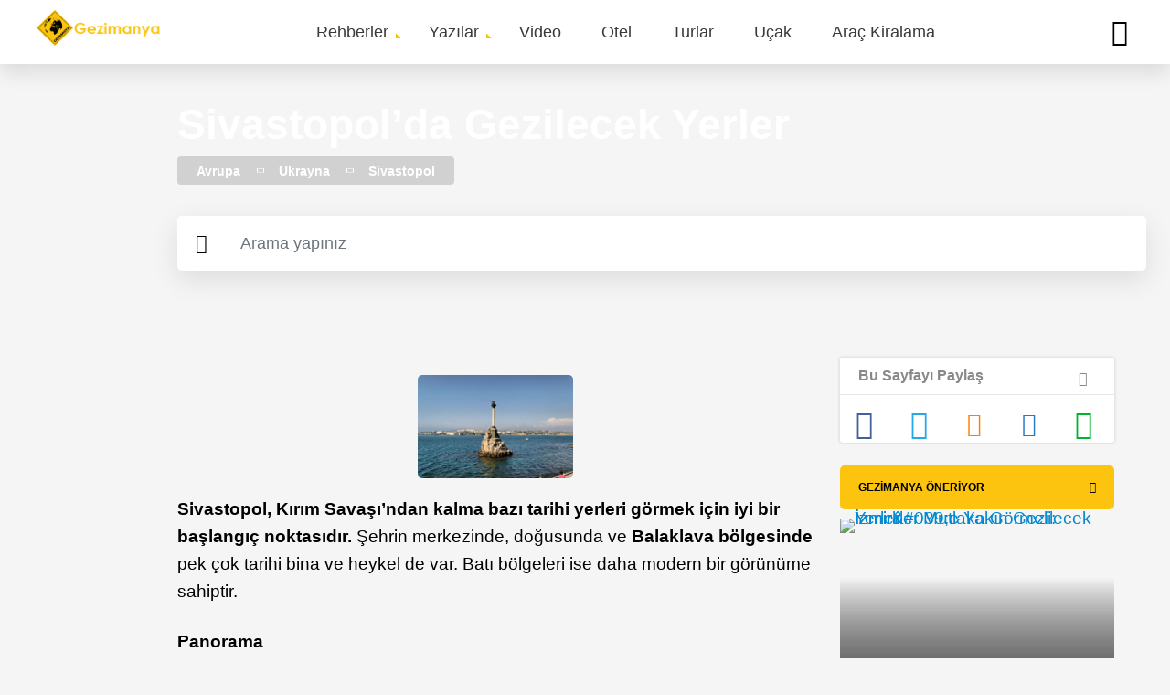

--- FILE ---
content_type: text/html; charset=UTF-8
request_url: https://gezimanya.com/sivastopol/sivastopolda-gezilecek-yerler
body_size: 47259
content:
<!DOCTYPE html><html lang="tr" dir="ltr" prefix="content: http://purl.org/rss/1.0/modules/content/ dc: http://purl.org/dc/terms/ foaf: http://xmlns.com/foaf/0.1/ og: http://ogp.me/ns# rdfs: http://www.w3.org/2000/01/rdf-schema# schema: http://schema.org/ sioc: http://rdfs.org/sioc/ns# sioct: http://rdfs.org/sioc/types# skos: http://www.w3.org/2004/02/skos/core# xsd: http://www.w3.org/2001/XMLSchema# "><head><meta charset="utf-8" /><style type="text/css">html{font-family:sans-serif;-ms-text-size-adjust:100%;-webkit-text-size-adjust:100%;}body{margin:0;}article,aside,details,figcaption,figure,footer,header,hgroup,main,menu,nav,section,summary{display:block;}audio,canvas,progress,video{display:inline-block;vertical-align:baseline;}audio:not([controls]){display:none;height:0;}[hidden],template{display:none;}a{background-color:transparent;}a:active,a:hover{outline:0;}abbr[title]{border-bottom:1px dotted;}b,strong{font-weight:bold;}dfn{font-style:italic;}h1{font-size:2em;margin:0.67em 0;}mark{background:#ff0;color:#000;}small{font-size:80%;}sub,sup{font-size:75%;line-height:0;position:relative;vertical-align:baseline;}sup{top:-0.5em;}sub{bottom:-0.25em;}img{border:0;}svg:not(:root){overflow:hidden;}figure{margin:1em 40px;}hr{box-sizing:content-box;height:0;}pre{overflow:auto;}code,kbd,pre,samp{font-family:monospace,monospace;font-size:1em;}button,input,optgroup,select,textarea{color:inherit;font:inherit;margin:0;}button{overflow:visible;}button,select{text-transform:none;}button,html input[type="button"],input[type="reset"],input[type="submit"]{-webkit-appearance:button;cursor:pointer;}button[disabled],html input[disabled]{cursor:default;}button::-moz-focus-inner,input::-moz-focus-inner{border:0;padding:0;}input{line-height:normal;}input[type="checkbox"],input[type="radio"]{box-sizing:border-box;padding:0;}input[type="number"]::-webkit-inner-spin-button,input[type="number"]::-webkit-outer-spin-button{height:auto;}input[type="search"]{-webkit-appearance:textfield;box-sizing:content-box;}input[type="search"]::-webkit-search-cancel-button,input[type="search"]::-webkit-search-decoration{-webkit-appearance:none;}fieldset{border:1px solid #c0c0c0;margin:0 2px;padding:0.35em 0.625em 0.75em;}legend{border:0;padding:0;}textarea{overflow:auto;}optgroup{font-weight:bold;}table{border-collapse:collapse;border-spacing:0;}td,th{padding:0;} @media (min--moz-device-pixel-ratio:0){summary{display:list-item;}} div.gezilecek-hide-title .field--name-body h2{display:none;} #bookingTextWidget{display:none;font-style:italic;padding:0;margin:30px 0 0 0 !important;}#bookingTextWidget a{-webkit-transition:background-size 0.25s cubic-bezier(0.785,0.135,0.15,0.86) 0s;transition:background-size 0.25s cubic-bezier(0.785,0.135,0.15,0.86) 0s;padding:0.1% 0px;background-image:-webkit-gradient(linear,left top,right top,from(currentColor),to(currentColor));background-image:linear-gradient(to right,currentColor 0%,currentColor 15%);background-size:0px 2px;background-position:0px 102%;background-repeat:no-repeat;}#bookingTextWidget a:hover{background-size:100% 2px;}#bookingAreaWidget{padding:20px 0;}#bookingAreaWidget > .booking-area-widget{padding:10px 30px !important;font-size:15px;background-color:#fff !important;}#bookingTextWidget > .booking-text-widget{padding:15px 30px;font-size:16px;}#bookingAreaWidget .header > .bookingcom-logo{height:100%;width:150px;float:right;margin-top:30px;}#bookingAreaWidget ul{padding:0 25px;}#bookingAreaWidget .header > h3{display:inline-block;}#bookingAreaWidget .header{padding:0 15px;border-bottom:1px solid lightgrey;}#bookingAreaWidget .title{margin-bottom:30px;}#bookingAreaWidget .title > i{vertical-align:middle;}#bookingAreaWidget .title > span{font-size:30px;}#bookingAreaWidget > .booking-area-widget .title strong,#bookingAreaWidget > .booking-area-widget h3{font-size:22px;}#bookingAreaWidget .nearest-hotels,#bookingAreaWidget .best-hotels,#bookingAreaWidget .ekonomik-hotels{border-bottom:1px solid lightgrey;padding:35px 0 20px 0;}#bookingAreaWidget .best-hotels{border-bottom:0px;}.block-gm-booking-widget{display:none;}@media (max-width:768px){#bookingAreaWidget .bg-white{background-color:#fff !important;}#bookingAreaWidget .title{text-align:center;}#bookingAreaWidget .title > span{font-size:17px;display:block;margin-top:20px;}#bookingAreaWidget .header{margin-bottom:50px;text-align:center;}#bookingAreaWidget .header > .bookingcom-logo{margin:0 auto !important;float:unset !important;margin:0 auto !important;}#bookingTextWidget > .booking-text-widget{padding:1px 15px;}#bookingTextWidget > .booking-text-widget > p{padding:5px 0;margin:0;}#bookingAreaWidget .best-hotels,#bookingAreaWidget .ekonomik-hotels{margin-top:40px;}#bookingAreaWidget .nearest-hotels,#bookingAreaWidget .best-hotels,#bookingAreaWidget .ekonomik-hotels{padding:0 0 10px 0;}#bookingAreaWidget ul{padding:0;}}#bookingAreaWidget ~ #carouselTurlarWidget,#carouselTurlarWidget ~ #bookingAreaWidget{margin-top:30px;} #location-wrapper .js-form-item{display:inline-block;}#jollyTurFeed,#turlarTextWidget{background:#FFF;-webkit-box-shadow:0px 2px 2px 0px rgba(0,0,0,0.1);box-shadow:0px 2px 2px 0px rgba(0,0,0,0.1);border-radius:5px;padding:15px 30px;}#jollyTurFeed a,#turlarTextWidget a{display:inline !important;-webkit-transition:background-size 0.25s cubic-bezier(0.785,0.135,0.15,0.86) 0s;transition:background-size 0.25s cubic-bezier(0.785,0.135,0.15,0.86) 0s;padding:0.1% 0px;background-image:-webkit-gradient(linear,left top,right top,from(currentColor),to(currentColor));background-image:linear-gradient(to right,currentColor 0%,currentColor 15%);background-size:0px 2px;background-position:0px 102%;background-repeat:no-repeat;}#jollyTurFeed a::after,#turlarTextWidget a::after{display:inline !important;}#jollyTurFeed a:hover,#turlarTextWidget a:hover{background-size:100% 2px;}@media (max-width:768px){#jollyTurFeed,#turlarTextWidget{padding:10px 15px;}}#jollyTurFeed,#turlarTextWidget,#carouselTurlarWidget{margin:30px 0 12px 0;}#carouselTurlarWidget > .masthead-wrapper{margin-bottom:0 !important;}#carouselTurlarWidget > .masthead-wrapper > .title > h2{padding-bottom:0;}.turlar-carousel .owl-item{min-height:400px !important;height:400px !important;}.turlar-carousel .owl-item .content-item .content-full{min-height:400px;position:relative;}.turlar-carousel.mobile-owl .content-item .content-full{min-height:100%;}.turlar-carousel.mobile-owl .content-item .content-full,.turlar-carousel .owl-item .content-item .content-full{background-color:#fff;}.turlar-carousel.mobile-owl .content-item .item img,.turlar-carousel .owl-item .content-item .item img{height:200px;}.turlar-carousel .owl-item .content-item .item .title{margin:5px 0 0 0;position:unset;padding:0 15px;}.turlar-carousel .owl-item .content-item .item .title a{color:black;font-weight:700;}.turlar-carousel.mobile-owl .content-item .item .content-image,.turlar-carousel .owl-item .content-item .item .content-image{min-height:200px;}.turlar-carousel.mobile-owl .prices,.turlar-carousel .owl-item .content-item .item .prices{position:absolute;float:right;right:10px;bottom:232px;background-color:#0896ff;color:white;width:100px;text-align:center;font-weight:700;border-radius:5px;margin:0;padding:0;display:block !important;}.turlar-carousel.mobile-owl .prices{bottom:150px !important;}.turlar-carousel.mobile-owl .tarih,.turlar-carousel .owl-item .content-item .item .tarih{margin:0;position:absolute;bottom:0;display:block !important;padding:15px;}.turlar-carousel.mobile-owl .tarih{margin-bottom:15px;}.turlar-carousel .content-item{border-radius:unset !important;}.turlar-carousel .owl-item .content-item .item .prices > span{font-size:13px;}.turlar-carousel.mobile-owl .content-item .cover-image{position:relative;}.turlar-carousel .content-item .cover-image::after{background:unset !important;border-bottom:unset !important;}.turlar-carousel .content-item .title{position:unset;}.turlar-carousel.mobile-owl .content-item .title > a{color:#000;font-size:16px;}.turlar-carousel.mobile-owl .content-item .item .title{margin:0 0 30px 0;position:unset;padding:15px;} #taxonomyVideoAlani{border-radius:5px;background:linear-gradient(90deg,#3d3d3d,#7f7f7f,#3d3d3d);background:-moz-linear-gradient(90deg,#3d3d3d,#7f7f7f,#008080);background:-webkit-gradient(linear,left bottom,right top,color-stop(0%,#3d3d3d),color-stop(100%,#7f7f7f));background:-webkit-linear-gradient(90deg,#3d3d3d,#7f7f7f,#3d3d3d);background:-o-linear-gradient(90deg,#3d3d3d,#7f7f7f,#3d3d3d);background:-ms-linear-gradient(90deg,#3d3d3d,#7f7f7f,#3d3d3d);background:linear-gradient(90deg,#3d3d3d,#7f7f7f,#3d3d3d);filter:progid:DXImageTransform.Microsoft.gradient(startColorstr="#3d3d3d",endColorstr="#3d3d3d",GradientType=1);}#taxonomyVideoAlani h2 .gm-icon-play:before{background:#fcc40e;border-radius:50%;padding:10px;}#taxonomyVideoAlani .subtitle{color:#fff;}#taxonomyVideoAlani img{padding:0;} .path-taxonomy #trendyolCarouselWidget{padding-top:40px;}#trendyolCarouselWidget div.title{margin-bottom:0 !important;}#trendyolCarouselWidget p.title{position:absolute;left:10px;line-height:22px;bottom:30px;}#trendyolCarouselWidget p.title > a{color:#000 !important;font-size:16px;font-weight:bold;}#trendyolCarouselWidget .trendyol-carousel .content-image > a{width:100%;}#trendyolCarouselWidget .trendyol-carousel.mobile-owl .content-item .content-full{width:150px;}#trendyolCarouselWidget p.prices{position:relative;background-color:#0896ff;color:#fff;width:68px;float:right;border-radius:5px;font-weight:800;display:block;bottom:65px;right:10px;text-align:center;margin-bottom:50px;font-size:12px;}#trendyolCarouselWidget .content-item{background-color:#fff;}#trendyolCarouselWidget .masthead-wrapper .title > h2{display:flex;} .ajax-progress{display:inline-block;padding:1px 5px 2px 5px;}[dir="rtl"] .ajax-progress{float:right;}.ajax-progress-throbber .throbber{display:inline;padding:1px 5px 2px;background:transparent url(/core/themes/stable/images/core/throbber-active.gif) no-repeat 0 center;}.ajax-progress-throbber .message{display:inline;padding:1px 5px 2px;}tr .ajax-progress-throbber .throbber{margin:0 2px;}.ajax-progress-bar{width:16em;}.ajax-progress-fullscreen{position:fixed;z-index:1000;top:48.5%;left:49%;width:24px;height:24px;padding:4px;opacity:0.9;border-radius:7px;background-color:#232323;background-image:url(/core/themes/stable/images/core/loading-small.gif);background-repeat:no-repeat;background-position:center center;}[dir="rtl"] .ajax-progress-fullscreen{right:49%;left:auto;} .text-align-left{text-align:left;}.text-align-right{text-align:right;}.text-align-center{text-align:center;}.text-align-justify{text-align:justify;}.align-left{float:left;}.align-right{float:right;}.align-center{display:block;margin-right:auto;margin-left:auto;} .js input.form-autocomplete{background-image:url(/core/themes/stable/images/core/throbber-inactive.png);background-repeat:no-repeat;background-position:100% center;}.js[dir="rtl"] input.form-autocomplete{background-position:0% center;}.js input.form-autocomplete.ui-autocomplete-loading{background-image:url(/core/themes/stable/images/core/throbber-active.gif);background-position:100% center;}.js[dir="rtl"] input.form-autocomplete.ui-autocomplete-loading{background-position:0% center;} .fieldgroup{padding:0;border-width:0;} .container-inline div,.container-inline label{display:inline;}.container-inline .details-wrapper{display:block;} .clearfix:after{display:table;clear:both;content:"";} .js details:not([open]) .details-wrapper{display:none;} .hidden{display:none;}.visually-hidden{position:absolute !important;overflow:hidden;clip:rect(1px,1px,1px,1px);width:1px;height:1px;word-wrap:normal;}.visually-hidden.focusable:active,.visually-hidden.focusable:focus{position:static !important;overflow:visible;clip:auto;width:auto;height:auto;}.invisible{visibility:hidden;} .item-list__comma-list,.item-list__comma-list li{display:inline;}.item-list__comma-list{margin:0;padding:0;}.item-list__comma-list li:after{content:", ";}.item-list__comma-list li:last-child:after{content:"";} .js .js-hide{display:none;}.js-show{display:none;}.js .js-show{display:block;} .nowrap{white-space:nowrap;} .position-container{position:relative;} .progress{position:relative;}.progress__track{min-width:100px;max-width:100%;height:16px;margin-top:5px;border:1px solid;background-color:#fff;}.progress__bar{width:3%;min-width:3%;max-width:100%;height:1.5em;background-color:#000;}.progress__description,.progress__percentage{overflow:hidden;margin-top:0.2em;color:#555;font-size:0.875em;}.progress__description{float:left;}[dir="rtl"] .progress__description{float:right;}.progress__percentage{float:right;}[dir="rtl"] .progress__percentage{float:left;}.progress--small .progress__track{height:7px;}.progress--small .progress__bar{height:7px;background-size:20px 20px;} .reset-appearance{margin:0;padding:0;border:0 none;background:transparent;line-height:inherit;-webkit-appearance:none;-moz-appearance:none;appearance:none;} .resize-none{resize:none;}.resize-vertical{min-height:2em;resize:vertical;}.resize-horizontal{max-width:100%;resize:horizontal;}.resize-both{max-width:100%;min-height:2em;resize:both;} table.sticky-header{z-index:500;top:0;margin-top:0;background-color:#fff;} .system-status-counter__status-icon{display:inline-block;width:25px;height:25px;vertical-align:middle;}.system-status-counter__status-icon:before{display:block;content:"";background-repeat:no-repeat;background-position:center 2px;background-size:20px;}.system-status-counter__status-icon--error:before{background-image:url(/core/themes/stable/images/core/icons/e32700/error.svg);}.system-status-counter__status-icon--warning:before{background-image:url(/core/themes/stable/images/core/icons/e29700/warning.svg);}.system-status-counter__status-icon--checked:before{background-image:url(/core/themes/stable/images/core/icons/73b355/check.svg);} .system-status-report-counters__item{width:100%;margin-bottom:0.5em;padding:0.5em 0;text-align:center;white-space:nowrap;background-color:rgba(0,0,0,0.063);}@media screen and (min-width:60em){.system-status-report-counters{display:flex;flex-wrap:wrap;justify-content:space-between;}.system-status-report-counters__item--half-width{width:49%;}.system-status-report-counters__item--third-width{width:33%;}} .system-status-general-info__item{margin-top:1em;padding:0 1em 1em;border:1px solid #ccc;}.system-status-general-info__item-title{border-bottom:1px solid #ccc;} body.drag{cursor:move;}tr.region-title{font-weight:bold;}tr.region-message{color:#999;}tr.region-populated{display:none;}tr.add-new .tabledrag-changed{display:none;}.draggable a.tabledrag-handle{float:left;overflow:hidden;height:1.7em;margin-left:-1em;cursor:move;text-decoration:none;}[dir="rtl"] .draggable a.tabledrag-handle{float:right;margin-right:-1em;margin-left:0;}a.tabledrag-handle:hover{text-decoration:none;}a.tabledrag-handle .handle{width:14px;height:14px;margin:-0.4em 0.5em 0;padding:0.42em 0.5em;background:url(/core/themes/stable/images/core/icons/787878/move.svg) no-repeat 6px 7px;}a.tabledrag-handle:hover .handle,a.tabledrag-handle:focus .handle{background-image:url(/core/themes/stable/images/core/icons/000000/move.svg);}.touchevents .draggable td{padding:0 10px;}.touchevents .draggable .menu-item__link{display:inline-block;padding:10px 0;}.touchevents a.tabledrag-handle{width:40px;height:44px;}.touchevents a.tabledrag-handle .handle{height:21px;background-position:40% 19px;}[dir="rtl"] .touch a.tabledrag-handle .handle{background-position:right 40% top 19px;}.touchevents .draggable.drag a.tabledrag-handle .handle{background-position:50% -32px;}.tabledrag-toggle-weight-wrapper{text-align:right;}[dir="rtl"] .tabledrag-toggle-weight-wrapper{text-align:left;}.indentation{float:left;width:20px;height:1.7em;margin:-0.4em 0.2em -0.4em -0.4em;padding:0.42em 0 0.42em 0.6em;}[dir="rtl"] .indentation{float:right;margin:-0.4em -0.4em -0.4em 0.2em;padding:0.42em 0.6em 0.42em 0;} .tablesort{display:inline-block;width:16px;height:16px;background-size:100%;}.tablesort--asc{background-image:url(/core/themes/stable/images/core/icons/787878/twistie-down.svg);}.tablesort--desc{background-image:url(/core/themes/stable/images/core/icons/787878/twistie-up.svg);} div.tree-child{background:url(/core/themes/stable/images/core/tree.png) no-repeat 11px center;}div.tree-child-last{background:url(/core/themes/stable/images/core/tree-bottom.png) no-repeat 11px center;}[dir="rtl"] div.tree-child,[dir="rtl"] div.tree-child-last{background-position:-65px center;}div.tree-child-horizontal{background:url(/core/themes/stable/images/core/tree.png) no-repeat -11px center;} .views-align-left{text-align:left;}.views-align-right{text-align:right;}.views-align-center{text-align:center;}.views-view-grid .views-col{float:left;}.views-view-grid .views-row{float:left;clear:both;width:100%;}.views-display-link + .views-display-link{margin-left:0.5em;} #sliding-popup{background:url(/modules/contrib/eu_cookie_compliance/images/gradient.png) center center scroll repeat-y transparent;}.sliding-popup-bottom,.sliding-popup-top{margin:0;padding:0;width:100%;z-index:99999;left:0;text-align:center;}.sliding-popup-bottom{position:fixed;}.sliding-popup-top{position:relative;}.eu-cookie-compliance-content{margin:0 auto;max-width:80%;display:inline-block;text-align:left;width:100%;}.eu-cookie-compliance-buttons{float:right;margin:0 0 1em 0;max-width:40%;}.eu-cookie-compliance-categories-buttons{margin:0 0 1em 0;max-width:60%;float:left;}[dir="rtl"] .eu-cookie-compliance-buttons{float:left;}[dir="rtl"] .eu-cookie-compliance-categories-buttons{float:right;}.eu-cookie-compliance-more-button{cursor:pointer;display:inline;height:auto;margin:0;padding:0;border:none;text-decoration:underline;background:none;}.eu-cookie-compliance-secondary-button{cursor:pointer;border:none;background:none;margin-top:1em;padding:0 8px;vertical-align:middle;}.disagree-button.eu-cookie-compliance-more-button,.eu-cookie-compliance-agree-button,.eu-cookie-compliance-default-button,.eu-cookie-compliance-hide-button,.eu-cookie-compliance-more-button-thank-you,.eu-cookie-withdraw-button,.eu-cookie-compliance-save-preferences-button{cursor:pointer;margin-right:5px;margin-top:1em;vertical-align:middle;overflow:visible;width:auto;-moz-box-shadow:inset 0 1px 0 0 #ffffff;-webkit-box-shadow:inset 0 1px 0 0 #ffffff;box-shadow:inset 0 1px 0 0 #ffffff;background-color:#ededed;background-image:-moz-linear-gradient(top,#ededed 5%,#dfdfdf 100%);background-image:-webkit-gradient(linear,left top,left bottom,color-stop(5%,#ededed),color-stop(100%,#dfdfdf));background-image:-webkit-linear-gradient(top,#ededed 5%,#dfdfdf 100%);background-image:-o-linear-gradient(top,#ededed 5%,#dfdfdf 100%);background-image:-ms-linear-gradient(top,#ededed 5%,#dfdfdf 100%);background-image:linear-gradient(to bottom,#ededed 5%,#dfdfdf 100%);-moz-border-radius:6px;-webkit-border-radius:6px;border-radius:6px;border:1px solid #dcdcdc;color:#000;font-family:Arial,sans-serif;font-weight:bold;padding:4px 8px;text-decoration:none;text-shadow:1px 1px 0 #ffffff;}[dir="rtl"] .eu-cookie-compliance-buttons button{-moz-box-shadow:inset 0 0 0 1px #ffffff;-webkit-box-shadow:inset 0 0 0 1px #ffffff;box-shadow:inset 0 0 0 1px #ffffff;}.disagree-button.eu-cookie-compliance-more-button:hover,.eu-cookie-compliance-agree-button:hover,.eu-cookie-compliance-default-button:hover,.eu-cookie-compliance-hide-button:hover,.eu-cookie-compliance-more-button-thank-you:hover,.eu-cookie-withdraw-button:hover{background-color:#dfdfdf;background-image:-moz-linear-gradient(top,#dfdfdf 5%,#ededed 100%);background-image:-webkit-gradient(linear,left top,left bottom,color-stop(5%,#dfdfdf),color-stop(100%,#ededed));background-image:-webkit-linear-gradient(top,#dfdfdf 5%,#ededed 100%);background-image:-o-linear-gradient(top,#dfdfdf 5%,#ededed 100%);background-image:-ms-linear-gradient(top,#dfdfdf 5%,#ededed 100%);background-image:linear-gradient(to bottom,#dfdfdf 5%,#ededed 100%);}.disagree-button.eu-cookie-compliance-more-button:active,.eu-cookie-compliance-agree-button:active,.eu-cookie-compliance-default-button:active,.eu-cookie-compliance-hide-button:active,.eu-cookie-compliance-more-button-thank-you:active,.eu-cookie-withdraw-button:active{position:relative;top:1px;}.eu-cookie-compliance-message{float:left;margin:5px 0 0;max-width:60%;}.eu-cookie-compliance-banner--categories .eu-cookie-compliance-message{max-width:100%;}.eu-cookie-compliance-categories{clear:both;padding-top:1em;}.eu-cookie-compliance-categories label{display:inline;}[dir="rtl"] .eu-cookie-compliance-message{float:right;text-align:right;}.eu-cookie-compliance-message h1,.eu-cookie-compliance-message h2,.eu-cookie-compliance-message h3,.eu-cookie-compliance-message p{color:#fff;font-weight:bold;line-height:1.4;margin:0 0 5px 0;}.eu-cookie-compliance-message h1{font-size:24px;}.eu-cookie-compliance-message h2{font-size:16px;}.eu-cookie-compliance-message h3{font-size:12px;}.eu-cookie-compliance-message p{font-size:12px;display:inline;}.eu-cookie-withdraw-tab{padding:4px 7px;cursor:pointer;}.sliding-popup-bottom .eu-cookie-withdraw-tab{border-width:2px 2px 0;border-radius:5px 5px 0 0;}.sliding-popup-top .eu-cookie-withdraw-tab{border-width:0 2px 2px;border-radius:0 0 5px 5px;}.eu-cookie-withdraw-wrapper.sliding-popup-top,.eu-cookie-withdraw-wrapper.sliding-popup-top .eu-cookie-withdraw-banner{transform:scaleY(-1);}.eu-cookie-withdraw-tab{position:absolute;top:0;transform:translate(-50%,-100%);left:50%;}.eu-cookie-withdraw-wrapper.sliding-popup-top .eu-cookie-withdraw-tab{transform:translate(-50%,-100%) scaleY(-1);}@media screen and (max-width:600px){.eu-cookie-compliance-content{max-width:95%;}.eu-cookie-compliance-categories,.eu-cookie-compliance-message{max-width:100%;}.eu-cookie-compliance-buttons{clear:both;float:none;max-width:100%;margin:5px 0 1em;}.eu-cookie-compliance-buttons.eu-cookie-compliance-has-categories{float:right;margin-top:-56px;}.eu-cookie-compliance-banner--categories .eu-cookie-compliance-buttons{position:initial;bottom:unset;right:unset;}} svg.ext{width:14px;height:14px;padding-right:0.2em;fill:#727272;font-weight:900;}svg.mailto{width:14px;height:14px;padding-right:0.2em;fill:#727272;}svg.ext path,svg.mailto path{stroke:#727272;stroke-width:3;}@media print{svg.ext,svg.mailto{display:none;padding:0;}}extlink i{padding-left:0.2em;} .kayak-ajax-widget-container{width:500px !important;background-color:#fff !important;margin:15px auto;}#kayak-ajax-widget-container{z-index:100 !important;padding:20px;}.insiderTipsWidget header{position:unset !important;} @font-face{font-family:"Muli";font-style:normal;font-weight:400;src:url("/themes/custom/gezimanya/fonts/muli-v16-latin-regular.eot");src:local("Muli Regular"),local("Muli-Regular"),url("/themes/custom/gezimanya/fonts/muli-v16-latin-regular.eot?#iefix") format("embedded-opentype"),url("/themes/custom/gezimanya/fonts/muli-v16-latin-regular.woff2") format("woff2"),url("/themes/custom/gezimanya/fonts/muli-v16-latin-regular.woff") format("woff"),url("/themes/custom/gezimanya/fonts/muli-v16-latin-regular.ttf") format("truetype"),url("/themes/custom/gezimanya/fonts/muli-v16-latin-regular.svg#Muli") format("svg");font-display:swap;}@font-face{font-family:"Muli";font-style:normal;font-weight:700;src:url("/themes/custom/gezimanya/fonts/muli-v16-latin-700.eot");src:local("Muli Bold"),local("Muli-Bold"),url("/themes/custom/gezimanya/fonts/muli-v16-latin-700.eot?#iefix") format("embedded-opentype"),url("/themes/custom/gezimanya/fonts/muli-v16-latin-700.woff2") format("woff2"),url("/themes/custom/gezimanya/fonts/muli-v16-latin-700.woff") format("woff"),url("/themes/custom/gezimanya/fonts/muli-v16-latin-700.ttf") format("truetype"),url("/themes/custom/gezimanya/fonts/muli-v16-latin-700.svg#Muli") format("svg");font-display:swap;}@font-face{font-family:"Muli";font-style:normal;font-weight:800;src:url("/themes/custom/gezimanya/fonts/muli-v16-latin-800.eot");src:local("Muli ExtraBold"),local("Muli-ExtraBold"),url("/themes/custom/gezimanya/fonts/muli-v16-latin-800.eot?#iefix") format("embedded-opentype"),url("/themes/custom/gezimanya/fonts/muli-v16-latin-800.woff2") format("woff2"),url("/themes/custom/gezimanya/fonts/muli-v16-latin-800.woff") format("woff"),url("/themes/custom/gezimanya/fonts/muli-v16-latin-800.ttf") format("truetype"),url("/themes/custom/gezimanya/fonts/muli-v16-latin-800.svg#Muli") format("svg");font-display:swap;}@font-face{font-family:"Muli";font-style:normal;font-weight:900;src:url("/themes/custom/gezimanya/fonts/muli-v16-latin-900.eot");src:local("Muli Black"),local("Muli-Black"),url("/themes/custom/gezimanya/fonts/muli-v16-latin-900.eot?#iefix") format("embedded-opentype"),url("/themes/custom/gezimanya/fonts/muli-v16-latin-900.woff2") format("woff2"),url("/themes/custom/gezimanya/fonts/muli-v16-latin-900.woff") format("woff"),url("/themes/custom/gezimanya/fonts/muli-v16-latin-900.ttf") format("truetype"),url("/themes/custom/gezimanya/fonts/muli-v16-latin-900.svg#Muli") format("svg");font-display:swap;}@font-face{font-family:"Muli";font-style:normal;font-weight:400;src:url("/themes/custom/gezimanya/fonts/muli-v16-latin-ext_latin-regular.eot");src:local("Muli Regular"),local("Muli-Regular"),url("/themes/custom/gezimanya/fonts/muli-v16-latin-ext_latin-regular.eot?#iefix") format("embedded-opentype"),url("/themes/custom/gezimanya/fonts/muli-v16-latin-ext_latin-regular.woff2") format("woff2"),url("/themes/custom/gezimanya/fonts/muli-v16-latin-ext_latin-regular.woff") format("woff"),url("/themes/custom/gezimanya/fonts/muli-v16-latin-ext_latin-regular.ttf") format("truetype"),url("/themes/custom/gezimanya/fonts/muli-v16-latin-ext_latin-regular.svg#Muli") format("svg");font-display:swap;}@font-face{font-family:"Muli";font-style:normal;font-weight:700;src:url("/themes/custom/gezimanya/fonts/muli-v16-latin-ext_latin-700.eot");src:local("Muli Bold"),local("Muli-Bold"),url("/themes/custom/gezimanya/fonts/muli-v16-latin-ext_latin-700.eot?#iefix") format("embedded-opentype"),url("/themes/custom/gezimanya/fonts/muli-v16-latin-ext_latin-700.woff2") format("woff2"),url("/themes/custom/gezimanya/fonts/muli-v16-latin-ext_latin-700.woff") format("woff"),url("/themes/custom/gezimanya/fonts/muli-v16-latin-ext_latin-700.ttf") format("truetype"),url("/themes/custom/gezimanya/fonts/muli-v16-latin-ext_latin-700.svg#Muli") format("svg");font-display:swap;}@font-face{font-family:"Muli";font-style:normal;font-weight:800;src:url("/themes/custom/gezimanya/fonts/muli-v16-latin-ext_latin-800.eot");src:local("Muli ExtraBold"),local("Muli-ExtraBold"),url("/themes/custom/gezimanya/fonts/muli-v16-latin-ext_latin-800.eot?#iefix") format("embedded-opentype"),url("/themes/custom/gezimanya/fonts/muli-v16-latin-ext_latin-800.woff2") format("woff2"),url("/themes/custom/gezimanya/fonts/muli-v16-latin-ext_latin-800.woff") format("woff"),url("/themes/custom/gezimanya/fonts/muli-v16-latin-ext_latin-800.ttf") format("truetype"),url("/themes/custom/gezimanya/fonts/muli-v16-latin-ext_latin-800.svg#Muli") format("svg");font-display:swap;}@font-face{font-family:"Muli";font-style:normal;font-weight:900;src:url("/themes/custom/gezimanya/fonts/muli-v16-latin-ext_latin-900.eot");src:local("Muli Black"),local("Muli-Black"),url("/themes/custom/gezimanya/fonts/muli-v16-latin-ext_latin-900.eot?#iefix") format("embedded-opentype"),url("/themes/custom/gezimanya/fonts/muli-v16-latin-ext_latin-900.woff2") format("woff2"),url("/themes/custom/gezimanya/fonts/muli-v16-latin-ext_latin-900.woff") format("woff"),url("/themes/custom/gezimanya/fonts/muli-v16-latin-ext_latin-900.ttf") format("truetype"),url("/themes/custom/gezimanya/fonts/muli-v16-latin-ext_latin-900.svg#Muli") format("svg");font-display:swap;}body{font-family:"Muli",sans-serif;-webkit-font-smoothing:antialiased;-moz-osx-font-smoothing:grayscale;font-size:19px;line-height:30px;}main{width:100%;}.vs-hidden{visibility:hidden;}h1{font-size:46px;line-height:50px;font-weight:900;}@media (min-width:768px) and (max-width:992px){h1{font-size:38px;}}@media (max-width:767px){h1{font-size:26px;line-height:36px;}}h2,h2 a{font-size:40px;line-height:46px;color:#000;font-weight:800;}@media (min-width:768px) and (max-width:992px){h2,h2 a{font-size:36px;}}@media (max-width:767px){h2,h2 a{font-size:24px;line-height:36px;}}h3,h3 a{font-size:24px;line-height:30px;color:#000;font-weight:700;}@media (max-width:767px){h3,h3 a{font-size:22px;}}h4,h4 > a{font-size:22px;line-height:26px;color:#666666;font-weight:700;margin-top:15px;margin-bottom:15px;}@media (max-width:767px){h4,h4 > a{font-size:20px;}}p{font-size:19px;line-height:30px;}@media (max-width:767px){p{overflow-wrap:break-word;}}ul,ol{list-style-type:none;margin:0;padding:0;}dl{margin:0;}dt{margin:0;}dd{margin:0;}a{color:#0288D1;text-decoration:none;overflow-wrap:break-word;}.text-formatted a:not([class*=btn]){display:inline-block;}.text-formatted a:not([class*=btn]):hover:after{width:100%;}.text-formatted a:not([class*=btn]):after{width:0;content:"";display:block;border-color:#0288D1;border-bottom:1px solid;-webkit-transition:0.5s cubic-bezier(0.4,0.82,0.58,1) all;-o-transition:0.5s cubic-bezier(0.4,0.82,0.58,1) all;transition:0.5s cubic-bezier(0.4,0.82,0.58,1) all;}.btn,.btn-white-small,.btn-blue,.btn-map,.btn-blue-small,.btn-yellow-small{background:-webkit-gradient(linear,left top,left bottom,from(#fdd75a),to(#fcc513));background:-o-linear-gradient(#fdd75a,#fcc513);background:linear-gradient(#fdd75a,#fcc513);-webkit-box-shadow:0px 2px 3px 0px rgba(0,0,0,0.05);box-shadow:0px 2px 3px 0px rgba(0,0,0,0.05);-moz-transition:all 0.3s ease;-o-transition:all 0.3s ease;-webkit-transition:all 0.3s ease;transition:all 0.3s ease;color:#000;padding:15px 30px;border-radius:5px;display:inline-block;font-size:17px;font-weight:600;margin-right:10px;margin-bottom:15px;cursor:pointer;}.btn:hover,.btn-white-small:hover,.btn-blue:hover,.btn-map:hover,.btn-blue-small:hover,.btn-yellow-small:hover{background:-webkit-gradient(linear,left top,left bottom,from(#fcc40e),to(#fcc513));background:-o-linear-gradient(#fcc40e,#fcc513);background:linear-gradient(#fcc40e,#fcc513);-webkit-box-shadow:3px 4px 5px 0px rgba(0,0,0,0.1);box-shadow:3px 4px 5px 0px rgba(0,0,0,0.1);color:#000;}.button{margin-left:0 !important;border:0;}.btn-blue,.btn-map,.btn-blue-small{background:#0288D1;color:#fff;}.btn-blue:hover,.btn-map:hover,.btn-blue-small:hover{background:#026da8;color:#fff;}.btn-white-small{background:#FFF;color:#000;}.btn-white-small:hover{background:#FFF;color:#000;}.btn-blue-small,.btn-yellow-small,.btn-white-small{padding:8px 20px;font-size:15px;}.btn-yellow-small.active:after{font-family:"gm-icon";content:"\e904";right:20px;top:18px;float:right;padding-left:20px;font-size:13px;}.btn-tag{font-size:13px;line-height:initial;display:inline-block;background:transparent;border:1px solid #b0bec5;padding:5px 10px;-moz-transition:all 0.3s ease;-o-transition:all 0.3s ease;-webkit-transition:all 0.3s ease;transition:all 0.3s ease;border-radius:5px;color:#000;font-weight:bold;}.btn-tag:hover{background:#fcc40e;border:1px solid #fcc40e;}.btn-map{padding-left:4em;padding-right:30px;position:relative;}.btn-map:before{font-family:"gm-icon";content:"\e901";color:#fff;font-size:23px;font-weight:500;position:absolute;left:25px;}.text-formatted ul li:before{content:"◦";color:#fcc40e;font-weight:bold;padding-right:10px;font-size:24px;}.text-formatted ul li p{display:inline;}table th{text-align:left;background:#f9fafb;border:1px solid #dee2e6;}table tbody td{background:#fff;border:1px solid #dee2e6;}.block-local-tasks-block div.tabs{margin:1em 0;}.block-local-tasks-block ul.tabs{margin:0 0 0.5em;padding:0;list-style:none;border-bottom:1px solid #cccccc;}.block-local-tasks-block .tabs a{display:block;color:#000;text-decoration:none;font-weight:600;}.block-local-tasks-block .tabs a.is-active{background-color:unset;color:#0288d1;border-color:#0288d1;border-bottom:2px solid;}.block-local-tasks-block .tabs a:focus,.block-local-tasks-block .tabs a:hover{background-color:#f5f5f5;}.box-wrapper{-webkit-box-shadow:0px 2px 2px 0px rgba(0,0,0,0.1);box-shadow:0px 2px 2px 0px rgba(0,0,0,0.1);border-radius:5px;padding:30px;}.block-local-tasks-block{z-index:5;}@media (max-width:1500px) and (min-width:1200px){.container{margin-left:14% !important;}}body:not(.path-user):not(.path-yazar) .region-highlight{display:flex;flex-wrap:wrap;margin-right:-15px;margin-left:-15px;}html{box-sizing:border-box;-ms-overflow-style:scrollbar;}*,*::before,*::after{box-sizing:inherit;}.container{max-width:1200px;padding-right:15px;padding-left:15px;margin-right:auto;margin-left:auto;}@media (max-width:576px){.container{max-width:auto;}}@media (min-width:576px) and (max-width:768px){.container{max-width:540px;}}@media (min-width:768px) and (max-width:992px){.container{max-width:720px;}}@media (min-width:992px) and (max-width:1200px){.container{max-width:960px;}}@media (min-width:1200px) and (max-width:1500px){.container{max-width:1090px;}}@media (min-width:1500px){.container{max-width:1200px;}}.container-fluid{max-width:1200px;padding-right:15px;padding-left:15px;margin-right:auto;margin-left:auto;}.row{display:flex;flex-wrap:wrap;margin-right:-15px;margin-left:-15px;}.no-gutters{margin-right:0;margin-left:0;}.no-gutters > .col,.no-gutters > [class*=col-]{padding-right:0;padding-left:0;}.col-xlg,.col-xlg-auto,.col-xlg-12,.col-xlg-11,.col-xlg-10,.col-xlg-9,.col-xlg-8,.col-xlg-7,.col-xlg-6,.col-xlg-5,.col-xlg-4,.col-xlg-3,.col-xlg-2,.col-xlg-1,.col-xl,.col-xl-auto,.col-xl-12,.col-xl-11,.col-xl-10,.col-xl-9,.col-xl-8,.col-xl-7,.col-xl-6,.col-xl-5,.col-xl-4,.col-xl-3,.col-xl-2,.col-xl-1,.col-lg,.col-lg-auto,.col-lg-12,.col-lg-11,.col-lg-10,.col-lg-9,.col-lg-8,.col-lg-7,.col-lg-6,.col-lg-5,.col-lg-4,.col-lg-3,.col-lg-2,.col-lg-1,.col-md,.col-md-auto,.col-md-12,.col-md-11,.col-md-10,.col-md-9,.col-md-8,.col-md-7,.col-md-6,.col-md-5,.col-md-4,.col-md-3,.col-md-2,.col-md-1,.col-sm,.col-sm-auto,.col-sm-12,.col-sm-11,.col-sm-10,.col-sm-9,.col-sm-8,.col-sm-7,.col-sm-6,.col-sm-5,.col-sm-4,.col-sm-3,.col-sm-2,.col-sm-1,.col,.col-auto,.col-12,.col-11,.col-10,.col-9,.col-8,.col-7,.col-6,.col-5,.col-4,.col-3,.col-2,.col-1{position:relative;width:100%;padding-right:15px;padding-left:15px;}.col{flex-basis:0;flex-grow:1;max-width:100%;}.col-auto{flex:0 0 auto;width:auto;max-width:100%;}.col-1{flex:0 0 8.3333333333%;max-width:8.3333333333%;}.col-2{flex:0 0 16.6666666667%;max-width:16.6666666667%;}.col-3{flex:0 0 25%;max-width:25%;}.col-4{flex:0 0 33.3333333333%;max-width:33.3333333333%;}.col-5{flex:0 0 41.6666666667%;max-width:41.6666666667%;}.col-6{flex:0 0 50%;max-width:50%;}.col-7{flex:0 0 58.3333333333%;max-width:58.3333333333%;}.col-8{flex:0 0 66.6666666667%;max-width:66.6666666667%;}.col-9{flex:0 0 75%;max-width:75%;}.col-10{flex:0 0 83.3333333333%;max-width:83.3333333333%;}.col-11{flex:0 0 91.6666666667%;max-width:91.6666666667%;}.col-12{flex:0 0 100%;max-width:100%;}.order-first{order:-1;}.order-last{order:13;}.order-0{order:0;}.order-1{order:1;}.order-2{order:2;}.order-3{order:3;}.order-4{order:4;}.order-5{order:5;}.order-6{order:6;}.order-7{order:7;}.order-8{order:8;}.order-9{order:9;}.order-10{order:10;}.order-11{order:11;}.order-12{order:12;}.offset-1{margin-left:8.3333333333%;}.offset-2{margin-left:16.6666666667%;}.offset-3{margin-left:25%;}.offset-4{margin-left:33.3333333333%;}.offset-5{margin-left:41.6666666667%;}.offset-6{margin-left:50%;}.offset-7{margin-left:58.3333333333%;}.offset-8{margin-left:66.6666666667%;}.offset-9{margin-left:75%;}.offset-10{margin-left:83.3333333333%;}.offset-11{margin-left:91.6666666667%;}@media (min-width:576px){.col-sm{flex-basis:0;flex-grow:1;max-width:100%;}.col-sm-auto{flex:0 0 auto;width:auto;max-width:100%;}.col-sm-1{flex:0 0 8.3333333333%;max-width:8.3333333333%;}.col-sm-2{flex:0 0 16.6666666667%;max-width:16.6666666667%;}.col-sm-3{flex:0 0 25%;max-width:25%;}.col-sm-4{flex:0 0 33.3333333333%;max-width:33.3333333333%;}.col-sm-5{flex:0 0 41.6666666667%;max-width:41.6666666667%;}.col-sm-6{flex:0 0 50%;max-width:50%;}.col-sm-7{flex:0 0 58.3333333333%;max-width:58.3333333333%;}.col-sm-8{flex:0 0 66.6666666667%;max-width:66.6666666667%;}.col-sm-9{flex:0 0 75%;max-width:75%;}.col-sm-10{flex:0 0 83.3333333333%;max-width:83.3333333333%;}.col-sm-11{flex:0 0 91.6666666667%;max-width:91.6666666667%;}.col-sm-12{flex:0 0 100%;max-width:100%;}.order-sm-first{order:-1;}.order-sm-last{order:13;}.order-sm-0{order:0;}.order-sm-1{order:1;}.order-sm-2{order:2;}.order-sm-3{order:3;}.order-sm-4{order:4;}.order-sm-5{order:5;}.order-sm-6{order:6;}.order-sm-7{order:7;}.order-sm-8{order:8;}.order-sm-9{order:9;}.order-sm-10{order:10;}.order-sm-11{order:11;}.order-sm-12{order:12;}.offset-sm-0{margin-left:0;}.offset-sm-1{margin-left:8.3333333333%;}.offset-sm-2{margin-left:16.6666666667%;}.offset-sm-3{margin-left:25%;}.offset-sm-4{margin-left:33.3333333333%;}.offset-sm-5{margin-left:41.6666666667%;}.offset-sm-6{margin-left:50%;}.offset-sm-7{margin-left:58.3333333333%;}.offset-sm-8{margin-left:66.6666666667%;}.offset-sm-9{margin-left:75%;}.offset-sm-10{margin-left:83.3333333333%;}.offset-sm-11{margin-left:91.6666666667%;}}@media (min-width:768px){.col-md{flex-basis:0;flex-grow:1;max-width:100%;}.col-md-auto{flex:0 0 auto;width:auto;max-width:100%;}.col-md-1{flex:0 0 8.3333333333%;max-width:8.3333333333%;}.col-md-2{flex:0 0 16.6666666667%;max-width:16.6666666667%;}.col-md-3{flex:0 0 25%;max-width:25%;}.col-md-4{flex:0 0 33.3333333333%;max-width:33.3333333333%;}.col-md-5{flex:0 0 41.6666666667%;max-width:41.6666666667%;}.col-md-6{flex:0 0 50%;max-width:50%;}.col-md-7{flex:0 0 58.3333333333%;max-width:58.3333333333%;}.col-md-8{flex:0 0 66.6666666667%;max-width:66.6666666667%;}.col-md-9{flex:0 0 75%;max-width:75%;}.col-md-10{flex:0 0 83.3333333333%;max-width:83.3333333333%;}.col-md-11{flex:0 0 91.6666666667%;max-width:91.6666666667%;}.col-md-12{flex:0 0 100%;max-width:100%;}.order-md-first{order:-1;}.order-md-last{order:13;}.order-md-0{order:0;}.order-md-1{order:1;}.order-md-2{order:2;}.order-md-3{order:3;}.order-md-4{order:4;}.order-md-5{order:5;}.order-md-6{order:6;}.order-md-7{order:7;}.order-md-8{order:8;}.order-md-9{order:9;}.order-md-10{order:10;}.order-md-11{order:11;}.order-md-12{order:12;}.offset-md-0{margin-left:0;}.offset-md-1{margin-left:8.3333333333%;}.offset-md-2{margin-left:16.6666666667%;}.offset-md-3{margin-left:25%;}.offset-md-4{margin-left:33.3333333333%;}.offset-md-5{margin-left:41.6666666667%;}.offset-md-6{margin-left:50%;}.offset-md-7{margin-left:58.3333333333%;}.offset-md-8{margin-left:66.6666666667%;}.offset-md-9{margin-left:75%;}.offset-md-10{margin-left:83.3333333333%;}.offset-md-11{margin-left:91.6666666667%;}}@media (min-width:992px){.col-lg{flex-basis:0;flex-grow:1;max-width:100%;}.col-lg-auto{flex:0 0 auto;width:auto;max-width:100%;}.col-lg-1{flex:0 0 8.3333333333%;max-width:8.3333333333%;}.col-lg-2{flex:0 0 16.6666666667%;max-width:16.6666666667%;}.col-lg-3{flex:0 0 25%;max-width:25%;}.col-lg-4{flex:0 0 33.3333333333%;max-width:33.3333333333%;}.col-lg-5{flex:0 0 41.6666666667%;max-width:41.6666666667%;}.col-lg-6{flex:0 0 50%;max-width:50%;}.col-lg-7{flex:0 0 58.3333333333%;max-width:58.3333333333%;}.col-lg-8{flex:0 0 66.6666666667%;max-width:66.6666666667%;}.col-lg-9{flex:0 0 75%;max-width:75%;}.col-lg-10{flex:0 0 83.3333333333%;max-width:83.3333333333%;}.col-lg-11{flex:0 0 91.6666666667%;max-width:91.6666666667%;}.col-lg-12{flex:0 0 100%;max-width:100%;}.order-lg-first{order:-1;}.order-lg-last{order:13;}.order-lg-0{order:0;}.order-lg-1{order:1;}.order-lg-2{order:2;}.order-lg-3{order:3;}.order-lg-4{order:4;}.order-lg-5{order:5;}.order-lg-6{order:6;}.order-lg-7{order:7;}.order-lg-8{order:8;}.order-lg-9{order:9;}.order-lg-10{order:10;}.order-lg-11{order:11;}.order-lg-12{order:12;}.offset-lg-0{margin-left:0;}.offset-lg-1{margin-left:8.3333333333%;}.offset-lg-2{margin-left:16.6666666667%;}.offset-lg-3{margin-left:25%;}.offset-lg-4{margin-left:33.3333333333%;}.offset-lg-5{margin-left:41.6666666667%;}.offset-lg-6{margin-left:50%;}.offset-lg-7{margin-left:58.3333333333%;}.offset-lg-8{margin-left:66.6666666667%;}.offset-lg-9{margin-left:75%;}.offset-lg-10{margin-left:83.3333333333%;}.offset-lg-11{margin-left:91.6666666667%;}}@media (min-width:1200px){.col-xl{flex-basis:0;flex-grow:1;max-width:100%;}.col-xl-auto{flex:0 0 auto;width:auto;max-width:100%;}.col-xl-1{flex:0 0 8.3333333333%;max-width:8.3333333333%;}.col-xl-2{flex:0 0 16.6666666667%;max-width:16.6666666667%;}.col-xl-3{flex:0 0 25%;max-width:25%;}.col-xl-4{flex:0 0 33.3333333333%;max-width:33.3333333333%;}.col-xl-5{flex:0 0 41.6666666667%;max-width:41.6666666667%;}.col-xl-6{flex:0 0 50%;max-width:50%;}.col-xl-7{flex:0 0 58.3333333333%;max-width:58.3333333333%;}.col-xl-8{flex:0 0 66.6666666667%;max-width:66.6666666667%;}.col-xl-9{flex:0 0 75%;max-width:75%;}.col-xl-10{flex:0 0 83.3333333333%;max-width:83.3333333333%;}.col-xl-11{flex:0 0 91.6666666667%;max-width:91.6666666667%;}.col-xl-12{flex:0 0 100%;max-width:100%;}.order-xl-first{order:-1;}.order-xl-last{order:13;}.order-xl-0{order:0;}.order-xl-1{order:1;}.order-xl-2{order:2;}.order-xl-3{order:3;}.order-xl-4{order:4;}.order-xl-5{order:5;}.order-xl-6{order:6;}.order-xl-7{order:7;}.order-xl-8{order:8;}.order-xl-9{order:9;}.order-xl-10{order:10;}.order-xl-11{order:11;}.order-xl-12{order:12;}.offset-xl-0{margin-left:0;}.offset-xl-1{margin-left:8.3333333333%;}.offset-xl-2{margin-left:16.6666666667%;}.offset-xl-3{margin-left:25%;}.offset-xl-4{margin-left:33.3333333333%;}.offset-xl-5{margin-left:41.6666666667%;}.offset-xl-6{margin-left:50%;}.offset-xl-7{margin-left:58.3333333333%;}.offset-xl-8{margin-left:66.6666666667%;}.offset-xl-9{margin-left:75%;}.offset-xl-10{margin-left:83.3333333333%;}.offset-xl-11{margin-left:91.6666666667%;}}@media (min-width:1500px){.col-xlg{flex-basis:0;flex-grow:1;max-width:100%;}.col-xlg-auto{flex:0 0 auto;width:auto;max-width:100%;}.col-xlg-1{flex:0 0 8.3333333333%;max-width:8.3333333333%;}.col-xlg-2{flex:0 0 16.6666666667%;max-width:16.6666666667%;}.col-xlg-3{flex:0 0 25%;max-width:25%;}.col-xlg-4{flex:0 0 33.3333333333%;max-width:33.3333333333%;}.col-xlg-5{flex:0 0 41.6666666667%;max-width:41.6666666667%;}.col-xlg-6{flex:0 0 50%;max-width:50%;}.col-xlg-7{flex:0 0 58.3333333333%;max-width:58.3333333333%;}.col-xlg-8{flex:0 0 66.6666666667%;max-width:66.6666666667%;}.col-xlg-9{flex:0 0 75%;max-width:75%;}.col-xlg-10{flex:0 0 83.3333333333%;max-width:83.3333333333%;}.col-xlg-11{flex:0 0 91.6666666667%;max-width:91.6666666667%;}.col-xlg-12{flex:0 0 100%;max-width:100%;}.order-xlg-first{order:-1;}.order-xlg-last{order:13;}.order-xlg-0{order:0;}.order-xlg-1{order:1;}.order-xlg-2{order:2;}.order-xlg-3{order:3;}.order-xlg-4{order:4;}.order-xlg-5{order:5;}.order-xlg-6{order:6;}.order-xlg-7{order:7;}.order-xlg-8{order:8;}.order-xlg-9{order:9;}.order-xlg-10{order:10;}.order-xlg-11{order:11;}.order-xlg-12{order:12;}.offset-xlg-0{margin-left:0;}.offset-xlg-1{margin-left:8.3333333333%;}.offset-xlg-2{margin-left:16.6666666667%;}.offset-xlg-3{margin-left:25%;}.offset-xlg-4{margin-left:33.3333333333%;}.offset-xlg-5{margin-left:41.6666666667%;}.offset-xlg-6{margin-left:50%;}.offset-xlg-7{margin-left:58.3333333333%;}.offset-xlg-8{margin-left:66.6666666667%;}.offset-xlg-9{margin-left:75%;}.offset-xlg-10{margin-left:83.3333333333%;}.offset-xlg-11{margin-left:91.6666666667%;}}.d-none{display:none;}.d-inline{display:inline;}.d-inline-block{display:inline-block;}.d-block{display:block;}.d-table{display:table;}.d-table-row{display:table-row;}.d-table-cell{display:table-cell;}.d-flex{display:flex;}.d-inline-flex{display:inline-flex;}@media (min-width:576px){.d-sm-none{display:none;}.d-sm-inline{display:inline;}.d-sm-inline-block{display:inline-block;}.d-sm-block{display:block;}.d-sm-table{display:table;}.d-sm-table-row{display:table-row;}.d-sm-table-cell{display:table-cell;}.d-sm-flex{display:flex;}.d-sm-inline-flex{display:inline-flex;}}@media (min-width:768px){.d-md-none{display:none;}.d-md-inline{display:inline;}.d-md-inline-block{display:inline-block;}.d-md-block{display:block;}.d-md-table{display:table;}.d-md-table-row{display:table-row;}.d-md-table-cell{display:table-cell;}.d-md-flex{display:flex;}.d-md-inline-flex{display:inline-flex;}}@media (min-width:992px){.d-lg-none{display:none;}.d-lg-inline{display:inline;}.d-lg-inline-block{display:inline-block;}.d-lg-block{display:block;}.d-lg-table{display:table;}.d-lg-table-row{display:table-row;}.d-lg-table-cell{display:table-cell;}.d-lg-flex{display:flex;}.d-lg-inline-flex{display:inline-flex;}}@media (min-width:1200px){.d-xl-none{display:none;}.d-xl-inline{display:inline;}.d-xl-inline-block{display:inline-block;}.d-xl-block{display:block;}.d-xl-table{display:table;}.d-xl-table-row{display:table-row;}.d-xl-table-cell{display:table-cell;}.d-xl-flex{display:flex;}.d-xl-inline-flex{display:inline-flex;}}@media (min-width:1500px){.d-xlg-none{display:none;}.d-xlg-inline{display:inline;}.d-xlg-inline-block{display:inline-block;}.d-xlg-block{display:block;}.d-xlg-table{display:table;}.d-xlg-table-row{display:table-row;}.d-xlg-table-cell{display:table-cell;}.d-xlg-flex{display:flex;}.d-xlg-inline-flex{display:inline-flex;}}@media print{.d-print-none{display:none;}.d-print-inline{display:inline;}.d-print-inline-block{display:inline-block;}.d-print-block{display:block;}.d-print-table{display:table;}.d-print-table-row{display:table-row;}.d-print-table-cell{display:table-cell;}.d-print-flex{display:flex;}.d-print-inline-flex{display:inline-flex;}}.flex-row{flex-direction:row;}.flex-column{flex-direction:column;}.flex-row-reverse{flex-direction:row-reverse;}.flex-column-reverse{flex-direction:column-reverse;}.flex-wrap{flex-wrap:wrap;}.flex-nowrap{flex-wrap:nowrap;}.flex-wrap-reverse{flex-wrap:wrap-reverse;}.flex-fill{flex:1 1 auto;}.flex-grow-0{flex-grow:0;}.flex-grow-1{flex-grow:1;}.flex-shrink-0{flex-shrink:0;}.flex-shrink-1{flex-shrink:1;}.justify-content-start{justify-content:flex-start;}.justify-content-end{justify-content:flex-end;}.justify-content-center{justify-content:center;}.justify-content-between{justify-content:space-between;}.justify-content-around{justify-content:space-around;}.align-items-start{align-items:flex-start;}.align-items-end{align-items:flex-end;}.align-items-center{align-items:center;}.align-items-baseline{align-items:baseline;}.align-items-stretch{align-items:stretch;}.align-content-start{align-content:flex-start;}.align-content-end{align-content:flex-end;}.align-content-center{align-content:center;}.align-content-between{align-content:space-between;}.align-content-around{align-content:space-around;}.align-content-stretch{align-content:stretch;}.align-self-auto{align-self:auto;}.align-self-start{align-self:flex-start;}.align-self-end{align-self:flex-end;}.align-self-center{align-self:center;}.align-self-baseline{align-self:baseline;}.align-self-stretch{align-self:stretch;}@media (min-width:576px){.flex-sm-row{flex-direction:row;}.flex-sm-column{flex-direction:column;}.flex-sm-row-reverse{flex-direction:row-reverse;}.flex-sm-column-reverse{flex-direction:column-reverse;}.flex-sm-wrap{flex-wrap:wrap;}.flex-sm-nowrap{flex-wrap:nowrap;}.flex-sm-wrap-reverse{flex-wrap:wrap-reverse;}.flex-sm-fill{flex:1 1 auto;}.flex-sm-grow-0{flex-grow:0;}.flex-sm-grow-1{flex-grow:1;}.flex-sm-shrink-0{flex-shrink:0;}.flex-sm-shrink-1{flex-shrink:1;}.justify-content-sm-start{justify-content:flex-start;}.justify-content-sm-end{justify-content:flex-end;}.justify-content-sm-center{justify-content:center;}.justify-content-sm-between{justify-content:space-between;}.justify-content-sm-around{justify-content:space-around;}.align-items-sm-start{align-items:flex-start;}.align-items-sm-end{align-items:flex-end;}.align-items-sm-center{align-items:center;}.align-items-sm-baseline{align-items:baseline;}.align-items-sm-stretch{align-items:stretch;}.align-content-sm-start{align-content:flex-start;}.align-content-sm-end{align-content:flex-end;}.align-content-sm-center{align-content:center;}.align-content-sm-between{align-content:space-between;}.align-content-sm-around{align-content:space-around;}.align-content-sm-stretch{align-content:stretch;}.align-self-sm-auto{align-self:auto;}.align-self-sm-start{align-self:flex-start;}.align-self-sm-end{align-self:flex-end;}.align-self-sm-center{align-self:center;}.align-self-sm-baseline{align-self:baseline;}.align-self-sm-stretch{align-self:stretch;}}@media (min-width:768px){.flex-md-row{flex-direction:row;}.flex-md-column{flex-direction:column;}.flex-md-row-reverse{flex-direction:row-reverse;}.flex-md-column-reverse{flex-direction:column-reverse;}.flex-md-wrap{flex-wrap:wrap;}.flex-md-nowrap{flex-wrap:nowrap;}.flex-md-wrap-reverse{flex-wrap:wrap-reverse;}.flex-md-fill{flex:1 1 auto;}.flex-md-grow-0{flex-grow:0;}.flex-md-grow-1{flex-grow:1;}.flex-md-shrink-0{flex-shrink:0;}.flex-md-shrink-1{flex-shrink:1;}.justify-content-md-start{justify-content:flex-start;}.justify-content-md-end{justify-content:flex-end;}.justify-content-md-center{justify-content:center;}.justify-content-md-between{justify-content:space-between;}.justify-content-md-around{justify-content:space-around;}.align-items-md-start{align-items:flex-start;}.align-items-md-end{align-items:flex-end;}.align-items-md-center{align-items:center;}.align-items-md-baseline{align-items:baseline;}.align-items-md-stretch{align-items:stretch;}.align-content-md-start{align-content:flex-start;}.align-content-md-end{align-content:flex-end;}.align-content-md-center{align-content:center;}.align-content-md-between{align-content:space-between;}.align-content-md-around{align-content:space-around;}.align-content-md-stretch{align-content:stretch;}.align-self-md-auto{align-self:auto;}.align-self-md-start{align-self:flex-start;}.align-self-md-end{align-self:flex-end;}.align-self-md-center{align-self:center;}.align-self-md-baseline{align-self:baseline;}.align-self-md-stretch{align-self:stretch;}}@media (min-width:992px){.flex-lg-row{flex-direction:row;}.flex-lg-column{flex-direction:column;}.flex-lg-row-reverse{flex-direction:row-reverse;}.flex-lg-column-reverse{flex-direction:column-reverse;}.flex-lg-wrap{flex-wrap:wrap;}.flex-lg-nowrap{flex-wrap:nowrap;}.flex-lg-wrap-reverse{flex-wrap:wrap-reverse;}.flex-lg-fill{flex:1 1 auto;}.flex-lg-grow-0{flex-grow:0;}.flex-lg-grow-1{flex-grow:1;}.flex-lg-shrink-0{flex-shrink:0;}.flex-lg-shrink-1{flex-shrink:1;}.justify-content-lg-start{justify-content:flex-start;}.justify-content-lg-end{justify-content:flex-end;}.justify-content-lg-center{justify-content:center;}.justify-content-lg-between{justify-content:space-between;}.justify-content-lg-around{justify-content:space-around;}.align-items-lg-start{align-items:flex-start;}.align-items-lg-end{align-items:flex-end;}.align-items-lg-center{align-items:center;}.align-items-lg-baseline{align-items:baseline;}.align-items-lg-stretch{align-items:stretch;}.align-content-lg-start{align-content:flex-start;}.align-content-lg-end{align-content:flex-end;}.align-content-lg-center{align-content:center;}.align-content-lg-between{align-content:space-between;}.align-content-lg-around{align-content:space-around;}.align-content-lg-stretch{align-content:stretch;}.align-self-lg-auto{align-self:auto;}.align-self-lg-start{align-self:flex-start;}.align-self-lg-end{align-self:flex-end;}.align-self-lg-center{align-self:center;}.align-self-lg-baseline{align-self:baseline;}.align-self-lg-stretch{align-self:stretch;}}@media (min-width:1200px){.flex-xl-row{flex-direction:row;}.flex-xl-column{flex-direction:column;}.flex-xl-row-reverse{flex-direction:row-reverse;}.flex-xl-column-reverse{flex-direction:column-reverse;}.flex-xl-wrap{flex-wrap:wrap;}.flex-xl-nowrap{flex-wrap:nowrap;}.flex-xl-wrap-reverse{flex-wrap:wrap-reverse;}.flex-xl-fill{flex:1 1 auto;}.flex-xl-grow-0{flex-grow:0;}.flex-xl-grow-1{flex-grow:1;}.flex-xl-shrink-0{flex-shrink:0;}.flex-xl-shrink-1{flex-shrink:1;}.justify-content-xl-start{justify-content:flex-start;}.justify-content-xl-end{justify-content:flex-end;}.justify-content-xl-center{justify-content:center;}.justify-content-xl-between{justify-content:space-between;}.justify-content-xl-around{justify-content:space-around;}.align-items-xl-start{align-items:flex-start;}.align-items-xl-end{align-items:flex-end;}.align-items-xl-center{align-items:center;}.align-items-xl-baseline{align-items:baseline;}.align-items-xl-stretch{align-items:stretch;}.align-content-xl-start{align-content:flex-start;}.align-content-xl-end{align-content:flex-end;}.align-content-xl-center{align-content:center;}.align-content-xl-between{align-content:space-between;}.align-content-xl-around{align-content:space-around;}.align-content-xl-stretch{align-content:stretch;}.align-self-xl-auto{align-self:auto;}.align-self-xl-start{align-self:flex-start;}.align-self-xl-end{align-self:flex-end;}.align-self-xl-center{align-self:center;}.align-self-xl-baseline{align-self:baseline;}.align-self-xl-stretch{align-self:stretch;}}@media (min-width:1500px){.flex-xlg-row{flex-direction:row;}.flex-xlg-column{flex-direction:column;}.flex-xlg-row-reverse{flex-direction:row-reverse;}.flex-xlg-column-reverse{flex-direction:column-reverse;}.flex-xlg-wrap{flex-wrap:wrap;}.flex-xlg-nowrap{flex-wrap:nowrap;}.flex-xlg-wrap-reverse{flex-wrap:wrap-reverse;}.flex-xlg-fill{flex:1 1 auto;}.flex-xlg-grow-0{flex-grow:0;}.flex-xlg-grow-1{flex-grow:1;}.flex-xlg-shrink-0{flex-shrink:0;}.flex-xlg-shrink-1{flex-shrink:1;}.justify-content-xlg-start{justify-content:flex-start;}.justify-content-xlg-end{justify-content:flex-end;}.justify-content-xlg-center{justify-content:center;}.justify-content-xlg-between{justify-content:space-between;}.justify-content-xlg-around{justify-content:space-around;}.align-items-xlg-start{align-items:flex-start;}.align-items-xlg-end{align-items:flex-end;}.align-items-xlg-center{align-items:center;}.align-items-xlg-baseline{align-items:baseline;}.align-items-xlg-stretch{align-items:stretch;}.align-content-xlg-start{align-content:flex-start;}.align-content-xlg-end{align-content:flex-end;}.align-content-xlg-center{align-content:center;}.align-content-xlg-between{align-content:space-between;}.align-content-xlg-around{align-content:space-around;}.align-content-xlg-stretch{align-content:stretch;}.align-self-xlg-auto{align-self:auto;}.align-self-xlg-start{align-self:flex-start;}.align-self-xlg-end{align-self:flex-end;}.align-self-xlg-center{align-self:center;}.align-self-xlg-baseline{align-self:baseline;}.align-self-xlg-stretch{align-self:stretch;}}.m-0{margin:0;}.mt-0,.my-0{margin-top:0;}.mr-0,.mx-0{margin-right:0;}.mb-0,.my-0{margin-bottom:0;}.ml-0,.mx-0{margin-left:0;}.m-1{margin:0.25rem;}.mt-1,.my-1{margin-top:0.25rem;}.mr-1,.mx-1{margin-right:0.25rem;}.mb-1,.my-1{margin-bottom:0.25rem;}.ml-1,.mx-1{margin-left:0.25rem;}.m-2{margin:0.5rem;}.mt-2,.my-2{margin-top:0.5rem;}.mr-2,.mx-2{margin-right:0.5rem;}.mb-2,.my-2{margin-bottom:0.5rem;}.ml-2,.mx-2{margin-left:0.5rem;}.m-3{margin:1rem;}.mt-3,.my-3{margin-top:1rem;}.mr-3,.mx-3{margin-right:1rem;}.mb-3,.my-3{margin-bottom:1rem;}.ml-3,.mx-3{margin-left:1rem;}.m-4{margin:1.5rem;}.mt-4,.my-4{margin-top:1.5rem;}.mr-4,.mx-4{margin-right:1.5rem;}.mb-4,.my-4{margin-bottom:1.5rem;}.ml-4,.mx-4{margin-left:1.5rem;}.m-5{margin:3rem;}.mt-5,.my-5{margin-top:3rem;}.mr-5,.mx-5{margin-right:3rem;}.mb-5,.my-5{margin-bottom:3rem;}.ml-5,.mx-5{margin-left:3rem;}.p-0{padding:0;}.pt-0,.py-0{padding-top:0;}.pr-0,.px-0{padding-right:0;}.pb-0,.py-0{padding-bottom:0;}.pl-0,.px-0{padding-left:0;}.p-1{padding:0.25rem;}.pt-1,.py-1{padding-top:0.25rem;}.pr-1,.px-1{padding-right:0.25rem;}.pb-1,.py-1{padding-bottom:0.25rem;}.pl-1,.px-1{padding-left:0.25rem;}.p-2{padding:0.5rem;}.pt-2,.py-2{padding-top:0.5rem;}.pr-2,.px-2{padding-right:0.5rem;}.pb-2,.py-2{padding-bottom:0.5rem;}.pl-2,.px-2{padding-left:0.5rem;}.p-3{padding:1rem;}.pt-3,.py-3{padding-top:1rem;}.pr-3,.px-3{padding-right:1rem;}.pb-3,.py-3{padding-bottom:1rem;}.pl-3,.px-3{padding-left:1rem;}.p-4{padding:1.5rem;}.pt-4,.py-4{padding-top:1.5rem;}.pr-4,.px-4{padding-right:1.5rem;}.pb-4,.py-4{padding-bottom:1.5rem;}.pl-4,.px-4{padding-left:1.5rem;}.p-5{padding:3rem;}.pt-5,.py-5{padding-top:3rem;}.pr-5,.px-5{padding-right:3rem;}.pb-5,.py-5{padding-bottom:3rem;}.pl-5,.px-5{padding-left:3rem;}.m-n1{margin:-0.25rem;}.mt-n1,.my-n1{margin-top:-0.25rem;}.mr-n1,.mx-n1{margin-right:-0.25rem;}.mb-n1,.my-n1{margin-bottom:-0.25rem;}.ml-n1,.mx-n1{margin-left:-0.25rem;}.m-n2{margin:-0.5rem;}.mt-n2,.my-n2{margin-top:-0.5rem;}.mr-n2,.mx-n2{margin-right:-0.5rem;}.mb-n2,.my-n2{margin-bottom:-0.5rem;}.ml-n2,.mx-n2{margin-left:-0.5rem;}.m-n3{margin:-1rem;}.mt-n3,.my-n3{margin-top:-1rem;}.mr-n3,.mx-n3{margin-right:-1rem;}.mb-n3,.my-n3{margin-bottom:-1rem;}.ml-n3,.mx-n3{margin-left:-1rem;}.m-n4{margin:-1.5rem;}.mt-n4,.my-n4{margin-top:-1.5rem;}.mr-n4,.mx-n4{margin-right:-1.5rem;}.mb-n4,.my-n4{margin-bottom:-1.5rem;}.ml-n4,.mx-n4{margin-left:-1.5rem;}.m-n5{margin:-3rem;}.mt-n5,.my-n5{margin-top:-3rem;}.mr-n5,.mx-n5{margin-right:-3rem;}.mb-n5,.my-n5{margin-bottom:-3rem;}.ml-n5,.mx-n5{margin-left:-3rem;}.m-auto{margin:auto;}.mt-auto,.my-auto{margin-top:auto;}.mr-auto,.mx-auto{margin-right:auto;}.mb-auto,.my-auto{margin-bottom:auto;}.ml-auto,.mx-auto{margin-left:auto;}@media (min-width:576px){.m-sm-0{margin:0;}.mt-sm-0,.my-sm-0{margin-top:0;}.mr-sm-0,.mx-sm-0{margin-right:0;}.mb-sm-0,.my-sm-0{margin-bottom:0;}.ml-sm-0,.mx-sm-0{margin-left:0;}.m-sm-1{margin:0.25rem;}.mt-sm-1,.my-sm-1{margin-top:0.25rem;}.mr-sm-1,.mx-sm-1{margin-right:0.25rem;}.mb-sm-1,.my-sm-1{margin-bottom:0.25rem;}.ml-sm-1,.mx-sm-1{margin-left:0.25rem;}.m-sm-2{margin:0.5rem;}.mt-sm-2,.my-sm-2{margin-top:0.5rem;}.mr-sm-2,.mx-sm-2{margin-right:0.5rem;}.mb-sm-2,.my-sm-2{margin-bottom:0.5rem;}.ml-sm-2,.mx-sm-2{margin-left:0.5rem;}.m-sm-3{margin:1rem;}.mt-sm-3,.my-sm-3{margin-top:1rem;}.mr-sm-3,.mx-sm-3{margin-right:1rem;}.mb-sm-3,.my-sm-3{margin-bottom:1rem;}.ml-sm-3,.mx-sm-3{margin-left:1rem;}.m-sm-4{margin:1.5rem;}.mt-sm-4,.my-sm-4{margin-top:1.5rem;}.mr-sm-4,.mx-sm-4{margin-right:1.5rem;}.mb-sm-4,.my-sm-4{margin-bottom:1.5rem;}.ml-sm-4,.mx-sm-4{margin-left:1.5rem;}.m-sm-5{margin:3rem;}.mt-sm-5,.my-sm-5{margin-top:3rem;}.mr-sm-5,.mx-sm-5{margin-right:3rem;}.mb-sm-5,.my-sm-5{margin-bottom:3rem;}.ml-sm-5,.mx-sm-5{margin-left:3rem;}.p-sm-0{padding:0;}.pt-sm-0,.py-sm-0{padding-top:0;}.pr-sm-0,.px-sm-0{padding-right:0;}.pb-sm-0,.py-sm-0{padding-bottom:0;}.pl-sm-0,.px-sm-0{padding-left:0;}.p-sm-1{padding:0.25rem;}.pt-sm-1,.py-sm-1{padding-top:0.25rem;}.pr-sm-1,.px-sm-1{padding-right:0.25rem;}.pb-sm-1,.py-sm-1{padding-bottom:0.25rem;}.pl-sm-1,.px-sm-1{padding-left:0.25rem;}.p-sm-2{padding:0.5rem;}.pt-sm-2,.py-sm-2{padding-top:0.5rem;}.pr-sm-2,.px-sm-2{padding-right:0.5rem;}.pb-sm-2,.py-sm-2{padding-bottom:0.5rem;}.pl-sm-2,.px-sm-2{padding-left:0.5rem;}.p-sm-3{padding:1rem;}.pt-sm-3,.py-sm-3{padding-top:1rem;}.pr-sm-3,.px-sm-3{padding-right:1rem;}.pb-sm-3,.py-sm-3{padding-bottom:1rem;}.pl-sm-3,.px-sm-3{padding-left:1rem;}.p-sm-4{padding:1.5rem;}.pt-sm-4,.py-sm-4{padding-top:1.5rem;}.pr-sm-4,.px-sm-4{padding-right:1.5rem;}.pb-sm-4,.py-sm-4{padding-bottom:1.5rem;}.pl-sm-4,.px-sm-4{padding-left:1.5rem;}.p-sm-5{padding:3rem;}.pt-sm-5,.py-sm-5{padding-top:3rem;}.pr-sm-5,.px-sm-5{padding-right:3rem;}.pb-sm-5,.py-sm-5{padding-bottom:3rem;}.pl-sm-5,.px-sm-5{padding-left:3rem;}.m-sm-n1{margin:-0.25rem;}.mt-sm-n1,.my-sm-n1{margin-top:-0.25rem;}.mr-sm-n1,.mx-sm-n1{margin-right:-0.25rem;}.mb-sm-n1,.my-sm-n1{margin-bottom:-0.25rem;}.ml-sm-n1,.mx-sm-n1{margin-left:-0.25rem;}.m-sm-n2{margin:-0.5rem;}.mt-sm-n2,.my-sm-n2{margin-top:-0.5rem;}.mr-sm-n2,.mx-sm-n2{margin-right:-0.5rem;}.mb-sm-n2,.my-sm-n2{margin-bottom:-0.5rem;}.ml-sm-n2,.mx-sm-n2{margin-left:-0.5rem;}.m-sm-n3{margin:-1rem;}.mt-sm-n3,.my-sm-n3{margin-top:-1rem;}.mr-sm-n3,.mx-sm-n3{margin-right:-1rem;}.mb-sm-n3,.my-sm-n3{margin-bottom:-1rem;}.ml-sm-n3,.mx-sm-n3{margin-left:-1rem;}.m-sm-n4{margin:-1.5rem;}.mt-sm-n4,.my-sm-n4{margin-top:-1.5rem;}.mr-sm-n4,.mx-sm-n4{margin-right:-1.5rem;}.mb-sm-n4,.my-sm-n4{margin-bottom:-1.5rem;}.ml-sm-n4,.mx-sm-n4{margin-left:-1.5rem;}.m-sm-n5{margin:-3rem;}.mt-sm-n5,.my-sm-n5{margin-top:-3rem;}.mr-sm-n5,.mx-sm-n5{margin-right:-3rem;}.mb-sm-n5,.my-sm-n5{margin-bottom:-3rem;}.ml-sm-n5,.mx-sm-n5{margin-left:-3rem;}.m-sm-auto{margin:auto;}.mt-sm-auto,.my-sm-auto{margin-top:auto;}.mr-sm-auto,.mx-sm-auto{margin-right:auto;}.mb-sm-auto,.my-sm-auto{margin-bottom:auto;}.ml-sm-auto,.mx-sm-auto{margin-left:auto;}}@media (min-width:768px){.m-md-0{margin:0;}.mt-md-0,.my-md-0{margin-top:0;}.mr-md-0,.mx-md-0{margin-right:0;}.mb-md-0,.my-md-0{margin-bottom:0;}.ml-md-0,.mx-md-0{margin-left:0;}.m-md-1{margin:0.25rem;}.mt-md-1,.my-md-1{margin-top:0.25rem;}.mr-md-1,.mx-md-1{margin-right:0.25rem;}.mb-md-1,.my-md-1{margin-bottom:0.25rem;}.ml-md-1,.mx-md-1{margin-left:0.25rem;}.m-md-2{margin:0.5rem;}.mt-md-2,.my-md-2{margin-top:0.5rem;}.mr-md-2,.mx-md-2{margin-right:0.5rem;}.mb-md-2,.my-md-2{margin-bottom:0.5rem;}.ml-md-2,.mx-md-2{margin-left:0.5rem;}.m-md-3{margin:1rem;}.mt-md-3,.my-md-3{margin-top:1rem;}.mr-md-3,.mx-md-3{margin-right:1rem;}.mb-md-3,.my-md-3{margin-bottom:1rem;}.ml-md-3,.mx-md-3{margin-left:1rem;}.m-md-4{margin:1.5rem;}.mt-md-4,.my-md-4{margin-top:1.5rem;}.mr-md-4,.mx-md-4{margin-right:1.5rem;}.mb-md-4,.my-md-4{margin-bottom:1.5rem;}.ml-md-4,.mx-md-4{margin-left:1.5rem;}.m-md-5{margin:3rem;}.mt-md-5,.my-md-5{margin-top:3rem;}.mr-md-5,.mx-md-5{margin-right:3rem;}.mb-md-5,.my-md-5{margin-bottom:3rem;}.ml-md-5,.mx-md-5{margin-left:3rem;}.p-md-0{padding:0;}.pt-md-0,.py-md-0{padding-top:0;}.pr-md-0,.px-md-0{padding-right:0;}.pb-md-0,.py-md-0{padding-bottom:0;}.pl-md-0,.px-md-0{padding-left:0;}.p-md-1{padding:0.25rem;}.pt-md-1,.py-md-1{padding-top:0.25rem;}.pr-md-1,.px-md-1{padding-right:0.25rem;}.pb-md-1,.py-md-1{padding-bottom:0.25rem;}.pl-md-1,.px-md-1{padding-left:0.25rem;}.p-md-2{padding:0.5rem;}.pt-md-2,.py-md-2{padding-top:0.5rem;}.pr-md-2,.px-md-2{padding-right:0.5rem;}.pb-md-2,.py-md-2{padding-bottom:0.5rem;}.pl-md-2,.px-md-2{padding-left:0.5rem;}.p-md-3{padding:1rem;}.pt-md-3,.py-md-3{padding-top:1rem;}.pr-md-3,.px-md-3{padding-right:1rem;}.pb-md-3,.py-md-3{padding-bottom:1rem;}.pl-md-3,.px-md-3{padding-left:1rem;}.p-md-4{padding:1.5rem;}.pt-md-4,.py-md-4{padding-top:1.5rem;}.pr-md-4,.px-md-4{padding-right:1.5rem;}.pb-md-4,.py-md-4{padding-bottom:1.5rem;}.pl-md-4,.px-md-4{padding-left:1.5rem;}.p-md-5{padding:3rem;}.pt-md-5,.py-md-5{padding-top:3rem;}.pr-md-5,.px-md-5{padding-right:3rem;}.pb-md-5,.py-md-5{padding-bottom:3rem;}.pl-md-5,.px-md-5{padding-left:3rem;}.m-md-n1{margin:-0.25rem;}.mt-md-n1,.my-md-n1{margin-top:-0.25rem;}.mr-md-n1,.mx-md-n1{margin-right:-0.25rem;}.mb-md-n1,.my-md-n1{margin-bottom:-0.25rem;}.ml-md-n1,.mx-md-n1{margin-left:-0.25rem;}.m-md-n2{margin:-0.5rem;}.mt-md-n2,.my-md-n2{margin-top:-0.5rem;}.mr-md-n2,.mx-md-n2{margin-right:-0.5rem;}.mb-md-n2,.my-md-n2{margin-bottom:-0.5rem;}.ml-md-n2,.mx-md-n2{margin-left:-0.5rem;}.m-md-n3{margin:-1rem;}.mt-md-n3,.my-md-n3{margin-top:-1rem;}.mr-md-n3,.mx-md-n3{margin-right:-1rem;}.mb-md-n3,.my-md-n3{margin-bottom:-1rem;}.ml-md-n3,.mx-md-n3{margin-left:-1rem;}.m-md-n4{margin:-1.5rem;}.mt-md-n4,.my-md-n4{margin-top:-1.5rem;}.mr-md-n4,.mx-md-n4{margin-right:-1.5rem;}.mb-md-n4,.my-md-n4{margin-bottom:-1.5rem;}.ml-md-n4,.mx-md-n4{margin-left:-1.5rem;}.m-md-n5{margin:-3rem;}.mt-md-n5,.my-md-n5{margin-top:-3rem;}.mr-md-n5,.mx-md-n5{margin-right:-3rem;}.mb-md-n5,.my-md-n5{margin-bottom:-3rem;}.ml-md-n5,.mx-md-n5{margin-left:-3rem;}.m-md-auto{margin:auto;}.mt-md-auto,.my-md-auto{margin-top:auto;}.mr-md-auto,.mx-md-auto{margin-right:auto;}.mb-md-auto,.my-md-auto{margin-bottom:auto;}.ml-md-auto,.mx-md-auto{margin-left:auto;}}@media (min-width:992px){.m-lg-0{margin:0;}.mt-lg-0,.my-lg-0{margin-top:0;}.mr-lg-0,.mx-lg-0{margin-right:0;}.mb-lg-0,.my-lg-0{margin-bottom:0;}.ml-lg-0,.mx-lg-0{margin-left:0;}.m-lg-1{margin:0.25rem;}.mt-lg-1,.my-lg-1{margin-top:0.25rem;}.mr-lg-1,.mx-lg-1{margin-right:0.25rem;}.mb-lg-1,.my-lg-1{margin-bottom:0.25rem;}.ml-lg-1,.mx-lg-1{margin-left:0.25rem;}.m-lg-2{margin:0.5rem;}.mt-lg-2,.my-lg-2{margin-top:0.5rem;}.mr-lg-2,.mx-lg-2{margin-right:0.5rem;}.mb-lg-2,.my-lg-2{margin-bottom:0.5rem;}.ml-lg-2,.mx-lg-2{margin-left:0.5rem;}.m-lg-3{margin:1rem;}.mt-lg-3,.my-lg-3{margin-top:1rem;}.mr-lg-3,.mx-lg-3{margin-right:1rem;}.mb-lg-3,.my-lg-3{margin-bottom:1rem;}.ml-lg-3,.mx-lg-3{margin-left:1rem;}.m-lg-4{margin:1.5rem;}.mt-lg-4,.my-lg-4{margin-top:1.5rem;}.mr-lg-4,.mx-lg-4{margin-right:1.5rem;}.mb-lg-4,.my-lg-4{margin-bottom:1.5rem;}.ml-lg-4,.mx-lg-4{margin-left:1.5rem;}.m-lg-5{margin:3rem;}.mt-lg-5,.my-lg-5{margin-top:3rem;}.mr-lg-5,.mx-lg-5{margin-right:3rem;}.mb-lg-5,.my-lg-5{margin-bottom:3rem;}.ml-lg-5,.mx-lg-5{margin-left:3rem;}.p-lg-0{padding:0;}.pt-lg-0,.py-lg-0{padding-top:0;}.pr-lg-0,.px-lg-0{padding-right:0;}.pb-lg-0,.py-lg-0{padding-bottom:0;}.pl-lg-0,.px-lg-0{padding-left:0;}.p-lg-1{padding:0.25rem;}.pt-lg-1,.py-lg-1{padding-top:0.25rem;}.pr-lg-1,.px-lg-1{padding-right:0.25rem;}.pb-lg-1,.py-lg-1{padding-bottom:0.25rem;}.pl-lg-1,.px-lg-1{padding-left:0.25rem;}.p-lg-2{padding:0.5rem;}.pt-lg-2,.py-lg-2{padding-top:0.5rem;}.pr-lg-2,.px-lg-2{padding-right:0.5rem;}.pb-lg-2,.py-lg-2{padding-bottom:0.5rem;}.pl-lg-2,.px-lg-2{padding-left:0.5rem;}.p-lg-3{padding:1rem;}.pt-lg-3,.py-lg-3{padding-top:1rem;}.pr-lg-3,.px-lg-3{padding-right:1rem;}.pb-lg-3,.py-lg-3{padding-bottom:1rem;}.pl-lg-3,.px-lg-3{padding-left:1rem;}.p-lg-4{padding:1.5rem;}.pt-lg-4,.py-lg-4{padding-top:1.5rem;}.pr-lg-4,.px-lg-4{padding-right:1.5rem;}.pb-lg-4,.py-lg-4{padding-bottom:1.5rem;}.pl-lg-4,.px-lg-4{padding-left:1.5rem;}.p-lg-5{padding:3rem;}.pt-lg-5,.py-lg-5{padding-top:3rem;}.pr-lg-5,.px-lg-5{padding-right:3rem;}.pb-lg-5,.py-lg-5{padding-bottom:3rem;}.pl-lg-5,.px-lg-5{padding-left:3rem;}.m-lg-n1{margin:-0.25rem;}.mt-lg-n1,.my-lg-n1{margin-top:-0.25rem;}.mr-lg-n1,.mx-lg-n1{margin-right:-0.25rem;}.mb-lg-n1,.my-lg-n1{margin-bottom:-0.25rem;}.ml-lg-n1,.mx-lg-n1{margin-left:-0.25rem;}.m-lg-n2{margin:-0.5rem;}.mt-lg-n2,.my-lg-n2{margin-top:-0.5rem;}.mr-lg-n2,.mx-lg-n2{margin-right:-0.5rem;}.mb-lg-n2,.my-lg-n2{margin-bottom:-0.5rem;}.ml-lg-n2,.mx-lg-n2{margin-left:-0.5rem;}.m-lg-n3{margin:-1rem;}.mt-lg-n3,.my-lg-n3{margin-top:-1rem;}.mr-lg-n3,.mx-lg-n3{margin-right:-1rem;}.mb-lg-n3,.my-lg-n3{margin-bottom:-1rem;}.ml-lg-n3,.mx-lg-n3{margin-left:-1rem;}.m-lg-n4{margin:-1.5rem;}.mt-lg-n4,.my-lg-n4{margin-top:-1.5rem;}.mr-lg-n4,.mx-lg-n4{margin-right:-1.5rem;}.mb-lg-n4,.my-lg-n4{margin-bottom:-1.5rem;}.ml-lg-n4,.mx-lg-n4{margin-left:-1.5rem;}.m-lg-n5{margin:-3rem;}.mt-lg-n5,.my-lg-n5{margin-top:-3rem;}.mr-lg-n5,.mx-lg-n5{margin-right:-3rem;}.mb-lg-n5,.my-lg-n5{margin-bottom:-3rem;}.ml-lg-n5,.mx-lg-n5{margin-left:-3rem;}.m-lg-auto{margin:auto;}.mt-lg-auto,.my-lg-auto{margin-top:auto;}.mr-lg-auto,.mx-lg-auto{margin-right:auto;}.mb-lg-auto,.my-lg-auto{margin-bottom:auto;}.ml-lg-auto,.mx-lg-auto{margin-left:auto;}}@media (min-width:1200px){.m-xl-0{margin:0;}.mt-xl-0,.my-xl-0{margin-top:0;}.mr-xl-0,.mx-xl-0{margin-right:0;}.mb-xl-0,.my-xl-0{margin-bottom:0;}.ml-xl-0,.mx-xl-0{margin-left:0;}.m-xl-1{margin:0.25rem;}.mt-xl-1,.my-xl-1{margin-top:0.25rem;}.mr-xl-1,.mx-xl-1{margin-right:0.25rem;}.mb-xl-1,.my-xl-1{margin-bottom:0.25rem;}.ml-xl-1,.mx-xl-1{margin-left:0.25rem;}.m-xl-2{margin:0.5rem;}.mt-xl-2,.my-xl-2{margin-top:0.5rem;}.mr-xl-2,.mx-xl-2{margin-right:0.5rem;}.mb-xl-2,.my-xl-2{margin-bottom:0.5rem;}.ml-xl-2,.mx-xl-2{margin-left:0.5rem;}.m-xl-3{margin:1rem;}.mt-xl-3,.my-xl-3{margin-top:1rem;}.mr-xl-3,.mx-xl-3{margin-right:1rem;}.mb-xl-3,.my-xl-3{margin-bottom:1rem;}.ml-xl-3,.mx-xl-3{margin-left:1rem;}.m-xl-4{margin:1.5rem;}.mt-xl-4,.my-xl-4{margin-top:1.5rem;}.mr-xl-4,.mx-xl-4{margin-right:1.5rem;}.mb-xl-4,.my-xl-4{margin-bottom:1.5rem;}.ml-xl-4,.mx-xl-4{margin-left:1.5rem;}.m-xl-5{margin:3rem;}.mt-xl-5,.my-xl-5{margin-top:3rem;}.mr-xl-5,.mx-xl-5{margin-right:3rem;}.mb-xl-5,.my-xl-5{margin-bottom:3rem;}.ml-xl-5,.mx-xl-5{margin-left:3rem;}.p-xl-0{padding:0;}.pt-xl-0,.py-xl-0{padding-top:0;}.pr-xl-0,.px-xl-0{padding-right:0;}.pb-xl-0,.py-xl-0{padding-bottom:0;}.pl-xl-0,.px-xl-0{padding-left:0;}.p-xl-1{padding:0.25rem;}.pt-xl-1,.py-xl-1{padding-top:0.25rem;}.pr-xl-1,.px-xl-1{padding-right:0.25rem;}.pb-xl-1,.py-xl-1{padding-bottom:0.25rem;}.pl-xl-1,.px-xl-1{padding-left:0.25rem;}.p-xl-2{padding:0.5rem;}.pt-xl-2,.py-xl-2{padding-top:0.5rem;}.pr-xl-2,.px-xl-2{padding-right:0.5rem;}.pb-xl-2,.py-xl-2{padding-bottom:0.5rem;}.pl-xl-2,.px-xl-2{padding-left:0.5rem;}.p-xl-3{padding:1rem;}.pt-xl-3,.py-xl-3{padding-top:1rem;}.pr-xl-3,.px-xl-3{padding-right:1rem;}.pb-xl-3,.py-xl-3{padding-bottom:1rem;}.pl-xl-3,.px-xl-3{padding-left:1rem;}.p-xl-4{padding:1.5rem;}.pt-xl-4,.py-xl-4{padding-top:1.5rem;}.pr-xl-4,.px-xl-4{padding-right:1.5rem;}.pb-xl-4,.py-xl-4{padding-bottom:1.5rem;}.pl-xl-4,.px-xl-4{padding-left:1.5rem;}.p-xl-5{padding:3rem;}.pt-xl-5,.py-xl-5{padding-top:3rem;}.pr-xl-5,.px-xl-5{padding-right:3rem;}.pb-xl-5,.py-xl-5{padding-bottom:3rem;}.pl-xl-5,.px-xl-5{padding-left:3rem;}.m-xl-n1{margin:-0.25rem;}.mt-xl-n1,.my-xl-n1{margin-top:-0.25rem;}.mr-xl-n1,.mx-xl-n1{margin-right:-0.25rem;}.mb-xl-n1,.my-xl-n1{margin-bottom:-0.25rem;}.ml-xl-n1,.mx-xl-n1{margin-left:-0.25rem;}.m-xl-n2{margin:-0.5rem;}.mt-xl-n2,.my-xl-n2{margin-top:-0.5rem;}.mr-xl-n2,.mx-xl-n2{margin-right:-0.5rem;}.mb-xl-n2,.my-xl-n2{margin-bottom:-0.5rem;}.ml-xl-n2,.mx-xl-n2{margin-left:-0.5rem;}.m-xl-n3{margin:-1rem;}.mt-xl-n3,.my-xl-n3{margin-top:-1rem;}.mr-xl-n3,.mx-xl-n3{margin-right:-1rem;}.mb-xl-n3,.my-xl-n3{margin-bottom:-1rem;}.ml-xl-n3,.mx-xl-n3{margin-left:-1rem;}.m-xl-n4{margin:-1.5rem;}.mt-xl-n4,.my-xl-n4{margin-top:-1.5rem;}.mr-xl-n4,.mx-xl-n4{margin-right:-1.5rem;}.mb-xl-n4,.my-xl-n4{margin-bottom:-1.5rem;}.ml-xl-n4,.mx-xl-n4{margin-left:-1.5rem;}.m-xl-n5{margin:-3rem;}.mt-xl-n5,.my-xl-n5{margin-top:-3rem;}.mr-xl-n5,.mx-xl-n5{margin-right:-3rem;}.mb-xl-n5,.my-xl-n5{margin-bottom:-3rem;}.ml-xl-n5,.mx-xl-n5{margin-left:-3rem;}.m-xl-auto{margin:auto;}.mt-xl-auto,.my-xl-auto{margin-top:auto;}.mr-xl-auto,.mx-xl-auto{margin-right:auto;}.mb-xl-auto,.my-xl-auto{margin-bottom:auto;}.ml-xl-auto,.mx-xl-auto{margin-left:auto;}}@media (min-width:1500px){.m-xlg-0{margin:0;}.mt-xlg-0,.my-xlg-0{margin-top:0;}.mr-xlg-0,.mx-xlg-0{margin-right:0;}.mb-xlg-0,.my-xlg-0{margin-bottom:0;}.ml-xlg-0,.mx-xlg-0{margin-left:0;}.m-xlg-1{margin:0.25rem;}.mt-xlg-1,.my-xlg-1{margin-top:0.25rem;}.mr-xlg-1,.mx-xlg-1{margin-right:0.25rem;}.mb-xlg-1,.my-xlg-1{margin-bottom:0.25rem;}.ml-xlg-1,.mx-xlg-1{margin-left:0.25rem;}.m-xlg-2{margin:0.5rem;}.mt-xlg-2,.my-xlg-2{margin-top:0.5rem;}.mr-xlg-2,.mx-xlg-2{margin-right:0.5rem;}.mb-xlg-2,.my-xlg-2{margin-bottom:0.5rem;}.ml-xlg-2,.mx-xlg-2{margin-left:0.5rem;}.m-xlg-3{margin:1rem;}.mt-xlg-3,.my-xlg-3{margin-top:1rem;}.mr-xlg-3,.mx-xlg-3{margin-right:1rem;}.mb-xlg-3,.my-xlg-3{margin-bottom:1rem;}.ml-xlg-3,.mx-xlg-3{margin-left:1rem;}.m-xlg-4{margin:1.5rem;}.mt-xlg-4,.my-xlg-4{margin-top:1.5rem;}.mr-xlg-4,.mx-xlg-4{margin-right:1.5rem;}.mb-xlg-4,.my-xlg-4{margin-bottom:1.5rem;}.ml-xlg-4,.mx-xlg-4{margin-left:1.5rem;}.m-xlg-5{margin:3rem;}.mt-xlg-5,.my-xlg-5{margin-top:3rem;}.mr-xlg-5,.mx-xlg-5{margin-right:3rem;}.mb-xlg-5,.my-xlg-5{margin-bottom:3rem;}.ml-xlg-5,.mx-xlg-5{margin-left:3rem;}.p-xlg-0{padding:0;}.pt-xlg-0,.py-xlg-0{padding-top:0;}.pr-xlg-0,.px-xlg-0{padding-right:0;}.pb-xlg-0,.py-xlg-0{padding-bottom:0;}.pl-xlg-0,.px-xlg-0{padding-left:0;}.p-xlg-1{padding:0.25rem;}.pt-xlg-1,.py-xlg-1{padding-top:0.25rem;}.pr-xlg-1,.px-xlg-1{padding-right:0.25rem;}.pb-xlg-1,.py-xlg-1{padding-bottom:0.25rem;}.pl-xlg-1,.px-xlg-1{padding-left:0.25rem;}.p-xlg-2{padding:0.5rem;}.pt-xlg-2,.py-xlg-2{padding-top:0.5rem;}.pr-xlg-2,.px-xlg-2{padding-right:0.5rem;}.pb-xlg-2,.py-xlg-2{padding-bottom:0.5rem;}.pl-xlg-2,.px-xlg-2{padding-left:0.5rem;}.p-xlg-3{padding:1rem;}.pt-xlg-3,.py-xlg-3{padding-top:1rem;}.pr-xlg-3,.px-xlg-3{padding-right:1rem;}.pb-xlg-3,.py-xlg-3{padding-bottom:1rem;}.pl-xlg-3,.px-xlg-3{padding-left:1rem;}.p-xlg-4{padding:1.5rem;}.pt-xlg-4,.py-xlg-4{padding-top:1.5rem;}.pr-xlg-4,.px-xlg-4{padding-right:1.5rem;}.pb-xlg-4,.py-xlg-4{padding-bottom:1.5rem;}.pl-xlg-4,.px-xlg-4{padding-left:1.5rem;}.p-xlg-5{padding:3rem;}.pt-xlg-5,.py-xlg-5{padding-top:3rem;}.pr-xlg-5,.px-xlg-5{padding-right:3rem;}.pb-xlg-5,.py-xlg-5{padding-bottom:3rem;}.pl-xlg-5,.px-xlg-5{padding-left:3rem;}.m-xlg-n1{margin:-0.25rem;}.mt-xlg-n1,.my-xlg-n1{margin-top:-0.25rem;}.mr-xlg-n1,.mx-xlg-n1{margin-right:-0.25rem;}.mb-xlg-n1,.my-xlg-n1{margin-bottom:-0.25rem;}.ml-xlg-n1,.mx-xlg-n1{margin-left:-0.25rem;}.m-xlg-n2{margin:-0.5rem;}.mt-xlg-n2,.my-xlg-n2{margin-top:-0.5rem;}.mr-xlg-n2,.mx-xlg-n2{margin-right:-0.5rem;}.mb-xlg-n2,.my-xlg-n2{margin-bottom:-0.5rem;}.ml-xlg-n2,.mx-xlg-n2{margin-left:-0.5rem;}.m-xlg-n3{margin:-1rem;}.mt-xlg-n3,.my-xlg-n3{margin-top:-1rem;}.mr-xlg-n3,.mx-xlg-n3{margin-right:-1rem;}.mb-xlg-n3,.my-xlg-n3{margin-bottom:-1rem;}.ml-xlg-n3,.mx-xlg-n3{margin-left:-1rem;}.m-xlg-n4{margin:-1.5rem;}.mt-xlg-n4,.my-xlg-n4{margin-top:-1.5rem;}.mr-xlg-n4,.mx-xlg-n4{margin-right:-1.5rem;}.mb-xlg-n4,.my-xlg-n4{margin-bottom:-1.5rem;}.ml-xlg-n4,.mx-xlg-n4{margin-left:-1.5rem;}.m-xlg-n5{margin:-3rem;}.mt-xlg-n5,.my-xlg-n5{margin-top:-3rem;}.mr-xlg-n5,.mx-xlg-n5{margin-right:-3rem;}.mb-xlg-n5,.my-xlg-n5{margin-bottom:-3rem;}.ml-xlg-n5,.mx-xlg-n5{margin-left:-3rem;}.m-xlg-auto{margin:auto;}.mt-xlg-auto,.my-xlg-auto{margin-top:auto;}.mr-xlg-auto,.mx-xlg-auto{margin-right:auto;}.mb-xlg-auto,.my-xlg-auto{margin-bottom:auto;}.ml-xlg-auto,.mx-xlg-auto{margin-left:auto;}}.embed-responsive{position:relative;display:block;width:100%;padding:0;overflow:hidden;}.embed-responsive::before{display:block;content:"";}.embed-responsive .embed-responsive-item,.embed-responsive iframe,.embed-responsive embed,.embed-responsive object,.embed-responsive video{position:absolute;top:0;bottom:0;left:0;width:100%;height:100%;border:0;}.embed-responsive-16by9{padding-bottom:56.25%;}.embed-responsive-4by3{padding-bottom:75%;}button,html input[type=button],input[type=reset],input[type=submit]{outline:0 !important;}.form-textarea{border:0;box-shadow:0px 2px 2px 0px rgba(0,0,0,0.1);padding:1rem 1.5rem;font-size:1.0625rem;border-radius:5px;outline:0 !important;}.form-select{-webkit-appearance:none;-moz-appearance:none;appearance:none;background:url("/themes/custom/gezimanya/img/download-arrow.svg") white no-repeat calc(100% - 15px) !important;background-size:16px !important;}.form-select::-ms-expand{display:none;}.form-text,.form-date,.form-time,.form-email,.form-number,.form-select{display:block;width:100%;height:60px;outline:0 !important;padding:0.375rem 1.5rem;font-size:1.0625rem;box-shadow:0px 2px 2px 0px rgba(0,0,0,0.1);font-weight:400;line-height:1.5;color:#495057;background-color:#fff;background-clip:padding-box;border:0;border-radius:5px;transition:border-color 0.15s ease-in-out,box-shadow 0.15s ease-in-out;}@media (prefers-reduced-motion:reduce){.form-text,.form-date,.form-time,.form-email,.form-number,.form-select{transition:none;}}.form-text::-ms-expand,.form-date::-ms-expand,.form-time::-ms-expand,.form-email::-ms-expand,.form-number::-ms-expand,.form-select::-ms-expand{background-color:transparent;border:0;}.form-text::placeholder,.form-date::placeholder,.form-time::placeholder,.form-email::placeholder,.form-number::placeholder,.form-select::placeholder{color:#6c757d;opacity:1;}.form-text:disabled,.form-text[readonly],.form-date:disabled,.form-date[readonly],.form-time:disabled,.form-time[readonly],.form-email:disabled,.form-email[readonly],.form-number:disabled,.form-number[readonly],.form-select:disabled,.form-select[readonly]{background-color:#e9ecef;opacity:1;}select.form-select{padding:0.375rem 2.5rem 0.375rem 1.5rem;}select.form-select:focus::-ms-value{color:#495057;background-color:#fff;}.form-file{display:block;width:100%;}select.form-select[size],select.form-select[multiple]{height:auto;}.form-text{display:block;margin-top:0.25rem;}.form-type-checkbox{position:relative;display:block;padding-left:1.25rem;}.form-type-checkbox label{margin-bottom:0;}.form-type-checkbox .form-checkbox{position:absolute;margin-top:0.3rem;margin-left:-1.25rem;}.form-type-checkbox .form-checkbox[disabled] ~ .form-check-label{color:#6c757d;}.valid-feedback{display:none;width:100%;margin-top:0.25rem;font-size:80%;color:#28a745;}.valid-tooltip{position:absolute;top:100%;z-index:5;display:none;max-width:100%;padding:0.25rem 0.5rem;margin-top:0.1rem;font-size:0.9296875rem;line-height:1.5;color:color-yiq(#28a745);background-color:rgba(40,167,69,0.9);border-radius:0.25rem;}.password-confirm,.password-field,.password-strength,.password-confirm-match{width:100% !important;}.was-validated .form-text:valid,.form-text.is-valid,.was-validated .form-select:valid,.form-select.is-valid{border-color:#28a745;padding-right:calc(1.5em + 0.75rem);background-image:str-replace(url("data:image/svg+xml,%3csvg xmlns='http://www.w3.org/2000/svg' viewBox='0 0 8 8'%3e%3cpath fill='#28a745' d='M2.3 6.73L.6 4.53c-.4-1.04.46-1.4 1.1-.8l1.1 1.4 3.4-3.8c.6-.63 1.6-.27 1.2.7l-4 4.6c-.43.5-.8.4-1.1.1z'/%3e%3c/svg%3e"),"#","%23");background-repeat:no-repeat;background-position:center right calc(0.375em + 0.1875rem);background-size:calc(0.75em + 0.375rem) calc(0.75em + 0.375rem);}.was-validated .form-text:valid:focus,.form-text.is-valid:focus,.was-validated .form-select:valid:focus,.form-select.is-valid:focus{border-color:#28a745;box-shadow:0 0 0 0.2rem rgba(40,167,69,0.25);}.was-validated .form-text:valid ~ .valid-feedback,.was-validated .form-text:valid ~ .valid-tooltip,.form-text.is-valid ~ .valid-feedback,.form-text.is-valid ~ .valid-tooltip,.was-validated .form-select:valid ~ .valid-feedback,.was-validated .form-select:valid ~ .valid-tooltip,.form-select.is-valid ~ .valid-feedback,.form-select.is-valid ~ .valid-tooltip{display:block;}.was-validated .form-file:valid ~ .valid-feedback,.was-validated .form-file:valid ~ .valid-tooltip,.form-file.is-valid ~ .valid-feedback,.form-file.is-valid ~ .valid-tooltip{display:block;}.was-validated .form-checkbox:valid ~ .form-check-label,.form-checkbox.is-valid ~ .form-check-label{color:#28a745;}.was-validated .form-checkbox:valid ~ .valid-feedback,.was-validated .form-checkbox:valid ~ .valid-tooltip,.form-checkbox.is-valid ~ .valid-feedback,.form-checkbox.is-valid ~ .valid-tooltip{display:block;}.invalid-feedback{display:none;width:100%;margin-top:0.25rem;font-size:80%;color:#dc3545;}.invalid-tooltip{position:absolute;top:100%;z-index:5;display:none;max-width:100%;padding:0.25rem 0.5rem;margin-top:0.1rem;font-size:0.9296875rem;line-height:1.5;color:color-yiq(#dc3545);background-color:rgba(220,53,69,0.9);border-radius:0.25rem;}.password-confirm,.password-field,.password-strength,.password-confirm-match{width:100% !important;}.was-validated .form-text:invalid,.form-text.is-invalid,.was-validated .form-select:invalid,.form-select.is-invalid{border-color:#dc3545;padding-right:calc(1.5em + 0.75rem);background-image:str-replace(url("data:image/svg+xml,%3csvg xmlns='http://www.w3.org/2000/svg' fill='#dc3545' viewBox='-2 -2 7 7'%3e%3cpath stroke='#dc3545' d='M0 0l3 3m0-3L0 3'/%3e%3ccircle r='.5'/%3e%3ccircle cx='3' r='.5'/%3e%3ccircle cy='3' r='.5'/%3e%3ccircle cx='3' cy='3' r='.5'/%3e%3c/svg%3E"),"#","%23");background-repeat:no-repeat;background-position:center right calc(0.375em + 0.1875rem);background-size:calc(0.75em + 0.375rem) calc(0.75em + 0.375rem);}.was-validated .form-text:invalid:focus,.form-text.is-invalid:focus,.was-validated .form-select:invalid:focus,.form-select.is-invalid:focus{border-color:#dc3545;box-shadow:0 0 0 0.2rem rgba(220,53,69,0.25);}.was-validated .form-text:invalid ~ .invalid-feedback,.was-validated .form-text:invalid ~ .invalid-tooltip,.form-text.is-invalid ~ .invalid-feedback,.form-text.is-invalid ~ .invalid-tooltip,.was-validated .form-select:invalid ~ .invalid-feedback,.was-validated .form-select:invalid ~ .invalid-tooltip,.form-select.is-invalid ~ .invalid-feedback,.form-select.is-invalid ~ .invalid-tooltip{display:block;}.was-validated .form-file:invalid ~ .invalid-feedback,.was-validated .form-file:invalid ~ .invalid-tooltip,.form-file.is-invalid ~ .invalid-feedback,.form-file.is-invalid ~ .invalid-tooltip{display:block;}.was-validated .form-checkbox:invalid ~ .form-check-label,.form-checkbox.is-invalid ~ .form-check-label{color:#dc3545;}.was-validated .form-checkbox:invalid ~ .invalid-feedback,.was-validated .form-checkbox:invalid ~ .invalid-tooltip,.form-checkbox.is-invalid ~ .invalid-feedback,.form-checkbox.is-invalid ~ .invalid-tooltip{display:block;}.form-item .description{color:#666;line-height:22px;margin-top:7px;font-size:14px !important;}.form-item .password-strength{color:#666;}.modal-open{overflow:hidden;}.modal-open .modal{overflow-x:hidden;overflow-y:auto;}.modal{position:fixed;top:0;right:0;bottom:0;left:0;z-index:1050;display:none;overflow:hidden;outline:0;}.modal-dialog{position:relative;width:auto;margin:0.5rem;pointer-events:none;}.modal.fade .modal-dialog{transition:-webkit-transform 0.3s ease-out;transition:transform 0.3s ease-out;transition:transform 0.3s ease-out,-webkit-transform 0.3s ease-out;-webkit-transform:translate(0,-25%);transform:translate(0,-25%);}@media screen and (prefers-reduced-motion:reduce){.modal.fade .modal-dialog{transition:none;}}.modal.show .modal-dialog{-webkit-transform:translate(0,0);transform:translate(0,0);}.modal-dialog-centered{display:-ms-flexbox;display:flex;-ms-flex-align:center;align-items:center;min-height:calc(100% - 1rem);}.modal-dialog-centered::before{display:block;height:calc(100vh - 1rem);content:"";}.modal-content{position:relative;display:-ms-flexbox;display:flex;-ms-flex-direction:column;flex-direction:column;width:100%;pointer-events:auto;background-color:#fff;background-clip:padding-box;border:1px solid rgba(0,0,0,0.2);border-radius:0.3rem;outline:0;}.modal-backdrop{position:fixed;top:0;right:0;bottom:0;left:0;z-index:1040;background-color:#000;}.modal-backdrop.fade{opacity:0;}.modal-backdrop.show{opacity:0.5;}.modal-header{display:-ms-flexbox;display:flex;-ms-flex-align:start;align-items:flex-start;-ms-flex-pack:justify;justify-content:space-between;padding:1rem;border-bottom:1px solid #e9ecef;border-top-left-radius:0.3rem;border-top-right-radius:0.3rem;}.modal-header .close{padding:1rem;margin:-1rem -1rem -1rem auto;}.modal-title{margin-bottom:0;line-height:1.5;}.modal-body{position:relative;-ms-flex:1 1 auto;flex:1 1 auto;padding:1rem;}.modal-footer{display:-ms-flexbox;display:flex;-ms-flex-align:center;align-items:center;-ms-flex-pack:end;justify-content:flex-end;padding:1rem;border-top:1px solid #e9ecef;}.modal-footer > :not(:first-child){margin-left:0.25rem;}.modal-footer > :not(:last-child){margin-right:0.25rem;}.modal-scrollbar-measure{position:absolute;top:-9999px;width:50px;height:50px;overflow:scroll;}@media (min-width:576px){.modal-dialog{max-width:500px;margin:1.75rem auto;}.modal-dialog-centered{min-height:calc(100% - 3.5rem);}.modal-dialog-centered::before{height:calc(100vh - 3.5rem);}.modal-sm{max-width:300px;}}@media (min-width:992px){.modal-lg{max-width:800px;}}.modal.bende-gittim .modal-body{padding:0;}.modal.bende-gittim .modal-content{border-radius:0;border:0;box-shadow:0 0 3px 1px rgba(0,0,0,0.1);}.modal.bende-gittim a.close{float:right;display:block;color:#000;font-size:30px;}.modal.bende-gittim a.close span{display:block;}.modal.bende-gittim a.close:hover{cursor:pointer;}.modal.bende-gittim img{width:100%;border-radius:0;}.modal.bende-gittim h3{margin:0;font-size:19px;font-weight:900;}.modal.bende-gittim p{font-size:17px;line-height:1.5;}.modal.bende-gittim .bottom-area{padding:15px 30px;}.modal.bende-gittim a {font-size:13px;color:#000;font-weight:700;-webkit-font-smoothing:auto;}.modal.bende-gittim .location ul li{margin:0;line-height:0.5;}.modal.bende-gittim .location ul li a{font-size:13px;color:#000;-webkit-font-smoothing:auto;}.modal.bende-gittim .location ul li:after{font-size:13px;}@media (min-width:576px){.modal.bende-gittim .modal-dialog{max-width:800px;}}table{width:100%;margin-bottom:1rem;color:#212529;}table th,table td{padding:1rem;vertical-align:top;border-top:1px solid #dee2e6;}table thead th{vertical-align:bottom;}table tbody + tbody{border-top:2px solid #dee2e6;}.table-sm th,.table-sm td{padding:0.3rem;}.table-bordered{border:1px solid #dee2e6;}.table-bordered th,.table-bordered td{border:1px solid #dee2e6;}.table-bordered thead th,.table-bordered thead td{border-bottom-width:1px;}.table-borderless th,.table-borderless td,.table-borderless thead th,.table-borderless tbody + tbody{border:0;}.table-striped tbody tr:nth-of-type(odd){background-color:rgba(0,0,0,0.05);}.table-hover tbody tr:hover{color:#212529;background-color:rgba(0,0,0,0.075);}.table-primary,.table-primary > th,.table-primary > td{background-color:#b8daff;}.table-primary th,.table-primary td,.table-primary thead th,.table-primary tbody + tbody{border-color:#7abaff;}.table-hover .table-primary:hover{background-color:rgba(0,0,0,0.075);}.table-hover .table-primary:hover > td,.table-hover .table-primary:hover > th{background-color:rgba(0,0,0,0.075);}.table-secondary,.table-secondary > th,.table-secondary > td{background-color:#d6d8db;}.table-secondary th,.table-secondary td,.table-secondary thead th,.table-secondary tbody + tbody{border-color:#b3b7bb;}.table-hover .table-secondary:hover{background-color:rgba(0,0,0,0.075);}.table-hover .table-secondary:hover > td,.table-hover .table-secondary:hover > th{background-color:rgba(0,0,0,0.075);}.table-success,.table-success > th,.table-success > td{background-color:#c3e6cb;}.table-success th,.table-success td,.table-success thead th,.table-success tbody + tbody{border-color:#8fd19e;}.table-hover .table-success:hover{background-color:rgba(0,0,0,0.075);}.table-hover .table-success:hover > td,.table-hover .table-success:hover > th{background-color:rgba(0,0,0,0.075);}.table-info,.table-info > th,.table-info > td{background-color:#bee5eb;}.table-info th,.table-info td,.table-info thead th,.table-info tbody + tbody{border-color:#86cfda;}.table-hover .table-info:hover{background-color:rgba(0,0,0,0.075);}.table-hover .table-info:hover > td,.table-hover .table-info:hover > th{background-color:rgba(0,0,0,0.075);}.table-warning,.table-warning > th,.table-warning > td{background-color:#ffeeba;}.table-warning th,.table-warning td,.table-warning thead th,.table-warning tbody + tbody{border-color:#ffdf7e;}.table-hover .table-warning:hover{background-color:rgba(0,0,0,0.075);}.table-hover .table-warning:hover > td,.table-hover .table-warning:hover > th{background-color:rgba(0,0,0,0.075);}.table-danger,.table-danger > th,.table-danger > td{background-color:#f5c6cb;}.table-danger th,.table-danger td,.table-danger thead th,.table-danger tbody + tbody{border-color:#ed969e;}.table-hover .table-danger:hover{background-color:rgba(0,0,0,0.075);}.table-hover .table-danger:hover > td,.table-hover .table-danger:hover > th{background-color:rgba(0,0,0,0.075);}.table-light,.table-light > th,.table-light > td{background-color:#fdfdfe;}.table-light th,.table-light td,.table-light thead th,.table-light tbody + tbody{border-color:#fbfcfc;}.table-hover .table-light:hover{background-color:rgba(0,0,0,0.075);}.table-hover .table-light:hover > td,.table-hover .table-light:hover > th{background-color:rgba(0,0,0,0.075);}.table-dark,.table-dark > th,.table-dark > td{background-color:#c6c8ca;}.table-dark th,.table-dark td,.table-dark thead th,.table-dark tbody + tbody{border-color:#95999c;}.table-hover .table-dark:hover{background-color:rgba(0,0,0,0.075);}.table-hover .table-dark:hover > td,.table-hover .table-dark:hover > th{background-color:rgba(0,0,0,0.075);}.table-active,.table-active > th,.table-active > td{background-color:rgba(0,0,0,0.075);}.table-hover .table-active:hover{background-color:rgba(0,0,0,0.075);}.table-hover .table-active:hover > td,.table-hover .table-active:hover > th{background-color:rgba(0,0,0,0.075);}table .thead-dark th{color:#fff;background-color:#343a40;border-color:#454d55;}table .thead-light th{color:#495057;background-color:#e9ecef;border-color:#dee2e6;}.table-dark{color:#fff;background-color:#343a40;}.table-dark th,.table-dark td,.table-dark thead th{border-color:#454d55;}.table-dark.table-bordered{border:0;}.table-dark.table-striped tbody tr:nth-of-type(odd){background-color:rgba(255,255,255,0.05);}.table-dark.table-hover tbody tr:hover{color:#fff;background-color:rgba(255,255,255,0.075);}@media (max-width:0){.table-responsive-sm{display:block;width:100%;overflow-x:auto;-webkit-overflow-scrolling:touch;}.table-responsive-sm > .table-bordered{border:0;}}@media (max-width:576px){.table-responsive-md{display:block;width:100%;overflow-x:auto;-webkit-overflow-scrolling:touch;}.table-responsive-md > .table-bordered{border:0;}}@media (max-width:768px){.table-responsive-lg{display:block;width:100%;overflow-x:auto;-webkit-overflow-scrolling:touch;}.table-responsive-lg > .table-bordered{border:0;}}@media (max-width:992px){.table-responsive-xl{display:block;width:100%;overflow-x:auto;-webkit-overflow-scrolling:touch;}.table-responsive-xl > .table-bordered{border:0;}}@media (max-width:1200px){.table-responsive-xlg{display:block;width:100%;overflow-x:auto;-webkit-overflow-scrolling:touch;}.table-responsive-xlg > .table-bordered{border:0;}}@media (max-width:1500px){.table-responsive{display:block;width:100%;overflow-x:auto;-webkit-overflow-scrolling:touch;}.table-responsive > .table-bordered{border:0;}}@font-face{font-family:"gm-icon";src:url("/themes/custom/gezimanya/fonts/gm-icons/gm-icon.eot?hnzx4v");src:url("/themes/custom/gezimanya/fonts/gm-icons/gm-icon.eot?hnzx4v#iefix") format("embedded-opentype"),url("/themes/custom/gezimanya/fonts/gm-icons/gm-icon.ttf?hnzx4v") format("truetype"),url("/themes/custom/gezimanya/fonts/gm-icons/gm-icon.woff?hnzx4v") format("woff"),url("/themes/custom/gezimanya/fonts/gm-icons/gm-icon.svg?hnzx4v#gm-icon") format("svg");font-weight:normal;font-style:normal;font-display:swap;}i{font-family:"gm-icon" !important;speak:none;font-style:normal;font-weight:normal;font-variant:normal;text-transform:none;line-height:1;-webkit-font-smoothing:antialiased;-moz-osx-font-smoothing:grayscale;}.gm-icon-user:before{content:"\e900";}.gm-icon-map-location:before{content:"\e901";}.gm-icon-magnifying-glass:before{content:"\e902";}.gm-icon-download-arrow:before{content:"\e903";}.gm-icon-down-arrow:before{content:"\e904";}.gm-icon-linkedin:before{content:"\e905";}.gm-icon-facebook:before{content:"\e906";}.gm-icon-mail-share:before{content:"\e907";}.gm-icon-twitter:before{content:"\e908";}.gm-icon-whatsapp:before{content:"\e909";}.gm-icon-weather:before{content:"\e90a";}.gm-icon-home:before{content:"\e90b";}.gm-icon-tag:before{content:"\e90c";}.gm-icon-rentacar:before{content:"\e90d";}.gm-icon-date:before{content:"\e90e";}.gm-icon-creditcard:before{content:"\e90f";}.gm-icon-imglayer:before{content:"\e910";}.gm-icon-wpencil:before{content:"\e911";}.gm-icon-pplane:before{content:"\e912";}.gm-icon-login:before{content:"\e913";}.gm-icon-menu-arrow:before{content:"\e914";}.gm-icon-hotel:before{content:"\e915";}.gm-icon-star:before{content:"\e916";}.gm-icon-plug:before{content:"\e917";}.gm-icon-close:before{content:"\e918";}.gm-icon-search:before{content:"\e919";}.gm-icon-like:before{content:"\e91a";}.gm-icon-location1:before{content:"\e91b";}.gm-icon-sidebar-arrow:before{content:"\e91c";}.gm-icon-location2:before{content:"\e91d";}.gm-icon-fly:before{content:"\e91e";}.gm-icon-earth:before{content:"\e91f";}.gm-icon-play:before{content:"\e920";}.gm-icon-clock1:before{content:"\e921";}.gm-icon-quote:before{content:"\e922";}.gm-icon-exchange-rate:before{content:"\e923";}.gm-icon-facebook2:before{content:"\e924";}.gm-icon-instagram:before{content:"\e925";}.gm-icon-playbtn:before{content:"\e926";}.gm-icon-twitter2:before{content:"\e927";}.gm-icon-vimeo:before{content:"\e928";}.gm-icon-wrpencil:before{content:"\e929";}.gm-icon-logout:before{content:"\e92a";}.gm-icon-travel:before{content:"\e92b";}.gm-icon-user-edit:before{content:"\e92c";}.gm-icon-travel2:before{content:"\e92d";}.gm-icon-profile:before{content:"\e92e";}body{background-color:#f5f5f5;overflow-x:hidden;scroll-behavior:smooth;scroll-padding-top:80px;}.node__links ul.inline li.statistics-counter{display:none;}main{overflow:hidden;}.main-content{padding:70px 0px;}.small-text{font-size:15px;}.text-uppercase{text-transform:uppercase;}.text-italic{font-style:italic;}.fixed-column-content{padding-right:30px;padding-left:15px;}@media (min-width:1500px){.fixed-column-content{flex:0 0 900px;max-width:900px;}}@media (min-width:1200px) and (max-width:1500px){.fixed-column-content{flex:0 0 740px;max-width:740px;}}@media (min-width:992px) and (max-width:1200px){.fixed-column-content{flex:0 0 660px;max-width:660px;}}@media (max-width:992px){.fixed-column-content{flex:0 0 100%;max-width:100%;}}.fixed-column-sidebar{flex:0 0 300px;max-width:300px;}@media (max-width:768px){.fixed-column-sidebar{display:none;}}.owr-hidden{overflow:hidden;}@media (max-width:992px){.owr-hidden-mobile,.owr-hidden-mobile body{position:relative;overflow:hidden !important;}}@media (max-width:992px){article iframe{width:100% !important;}}.mr-auto{margin:auto;}.text-center{text-align:center;}.bx-shadow{-webkit-box-shadow:0px 2px 2px 0px rgba(0,0,0,0.1);box-shadow:0px 2px 2px 0px rgba(0,0,0,0.1);}article img{width:75%;height:auto;display:block;border-radius:5px;}article .field--name-body img,article .field--name-field-lokasyon-detay-summary img{margin:auto;}body:not(.path-frontpage) .region-content iframe{display:block;margin:30px auto;}.layout-content a:not([class*=btn]){-webkit-transition:all 0.3s linear;-moz-transition:all 0.3s linear;-o-transition:all 0.3s linear;transition:all 0.3s linear;}a[data-toggle*=modal]{cursor:pointer;}.content-wrapper{margin-top:20px;}.content-item-wrapper:not(:first-child){margin:4em 0;}.content-item-wrapper::first-child{margin-bottom:4em;}.teaser-taxonomy-wrapper .btn-yellow-small{margin-top:25px;margin-right:20px;padding:10px 15px;font-size:17px;margin-bottom:0;}.teaser-taxonomy-wrapper .btn-map{margin-top:25px;padding-top:10px;padding-bottom:10px;margin-bottom:0;}.teaser-taxonomy-wrapper p{margin:0px 0px 25px 0px;word-break:break-word;}.teaser-taxonomy-wrapper img{padding-bottom:20px;}.teaser-taxonomy-wrapper p ~ p > img,.teaser-taxonomy-wrapper p ~ img{padding-top:20px;}.teaser-taxonomy-wrapper h2{padding-bottom:25px;margin-bottom:0;margin-top:0;}.teaser-taxonomy-wrapper p ~ h2{margin-top:25px;}.field--name-field-lokasyon-bilgiler > div{margin-bottom:45px;}blockquote{font-size:26px;margin-left:65px;position:relative;font-style:italic;}@media (max-width:768px){blockquote{font-size:19px;margin-left:40px;margin-top:10px;}}blockquote p{font-size:26px;line-height:36px;}@media (max-width:768px){blockquote p{font-size:19px;line-height:33px;}}blockquote span:not(.vjs-remaining-time-display){font-size:10px;font-weight:bold;font-style:normal;display:block;margin-top:14px;}blockquote:before{content:"\e922";font-family:"gm-icon";color:#fcc40e;font-style:normal;font-weight:600;position:absolute;left:-65px;font-size:40px;}.pager{margin:2.5em 0px;}.pager .pager__item{padding:5px;}.pager .pager__item.pager__item--next{padding:5px 10px;}.pager .pager__item a{font-size:17px;color:#000;}.pager .pager__item a[rel=next] span[aria-hidden=true]{font-size:0;color:transparent;position:relative;}.pager .pager__item a[rel=next] span[aria-hidden=true]::before{content:"\e904";font-family:"gm-icon";color:#000;font-size:12px;font-weight:900;transform:rotate(270deg);display:inline-block;padding:0px 9px;border-radius:50%;}.pager .pager__item a[rel=next] span[aria-hidden=true]::after{content:"";background-color:#fcc40e;width:30px;height:30px;border-radius:50%;position:absolute;left:-1px;margin-top:1px;z-index:-1;}@media (max-width:768px){.pager .pager__item a[rel=next] span[aria-hidden=true]::after{width:28px;height:28px;left:1px;}}.pager .pager__item a[rel=prev] span[aria-hidden=true]{font-size:0;color:transparent;position:relative;}.pager .pager__item a[rel=prev] span[aria-hidden=true]::before{content:"\e904";font-family:"gm-icon";color:#000;font-size:12px;font-weight:900;transform:rotate(-270deg);display:inline-block;padding:0px 9px;border-radius:50%;}.pager .pager__item a[rel=prev] span[aria-hidden=true]::after{content:"";background-color:#fcc40e;width:30px;height:30px;border-radius:50%;position:absolute;left:1px;margin-top:1px;z-index:-1;}@media (max-width:768px){.pager .pager__item a[rel=prev] span[aria-hidden=true]::after{width:28px;height:28px;left:3px;}}.pager .pager__item.is-active a{color:#fff;background-color:#b9b9c8;padding:3px 9px 4px 9px;border-radius:50%;}.pager .pager__item.pager__item--previous{padding-right:20px;}.pager .pager__item.pager__item--next{padding-left:20px;}.sidebar-block{position:relative;margin-bottom:20px;}.sidebar-block h2{font-size:16px;font-weight:800;line-height:1.5;background-color:#fcc40e;border-radius:5px;text-transform:uppercase;padding:15px 20px;margin:25px 0 10px 0;}@media (max-width:1500px) and (min-width:992px){.sidebar-block h2{font-size:12px;}}.sidebar-block h2:after{font-family:"gm-icon" !important;font-style:normal;font-weight:normal;font-variant:normal;text-transform:none;line-height:1;-webkit-font-smoothing:antialiased;-moz-osx-font-smoothing:grayscale;content:"\e91c";float:right;margin-top:2px;}.sidebar-block.one-item img{width:100%;height:auto;border-radius:5px;}.sidebar-block.one-item img.b-lazy:not(.b-loaded){margin:0 auto;display:block;width:80px;height:213px;}.sidebar-block.one-item .item a:hover h3{color:#0288D1;-webkit-transition:all 0.3s linear;-moz-transition:all 0.3s linear;-o-transition:all 0.3s linear;transition:all 0.3s linear;}.sidebar-block.one-item .top-area{position:relative;}.sidebar-block.one-item .top-area a{display:block;line-height:0;}.sidebar-block.one-item .top-area > a:before{opacity:0.7;background-image:-webkit-gradient(linear,0 0,0 100%,from(#111),to(transparent));background-image:-webkit-linear-gradient(transparent,#111);background-image:-moz-linear-gradient(transparent,#111),-moz-linear-gradient(transparent,#111);background-image:-o-linear-gradient(transparent,#111),-o-linear-gradient(transparent,#111);background-image:linear-gradient(transparent,#111),linear-gradient(transparent,#111);content:"";height:70%;bottom:0;left:0;right:0;position:absolute;width:100%;z-index:1;}.sidebar-block.one-item .author-area{position:absolute;bottom:10px;left:20px;z-index:2;}.sidebar-block.one-item .author-area div{position:relative;display:inline-block;}.sidebar-block.one-item .author-area img{border-radius:50%;width:46px;height:46px;border:2px solid #FFF;}@media (max-width:1500px) and (min-width:992px){.sidebar-block.one-item .author-area img{width:40px;height:40px;}}.sidebar-block.one-item .author-area .right-area{float:right;padding-left:10px;margin-top:2px;}.sidebar-block.one-item .author-area .right-area span{display:block;width:100%;color:#FFF;font-size:15px;line-height:20px;}.sidebar-block.one-item .author-area .right-area span:first-child{font-size:15px;font-weight:900;}@media (max-width:1500px) and (min-width:992px){.sidebar-block.one-item .author-area .right-area span:first-child{font-size:12px;}}.sidebar-block.one-item .bottom-area{background-color:#FFF;border-bottom-left-radius:5px;border-bottom-right-radius:5px;position:relative;box-shadow:0 0 3px 1px rgba(0,0,0,0.1);}.sidebar-block.one-item .bottom-area a{display:block;}.sidebar-block.one-item .bottom-area h3{margin:0;font-size:20px;padding:15px 15px 0 15px;font-weight:800;}@media (max-width:1500px) and (min-width:992px){.sidebar-block.one-item .bottom-area h3{font-size:13px;line-height:1.5;}}.sidebar-block.one-item .bottom-area span{padding:5px 15px 15px 15px;font-size:14px;display:block;}.sidebar-block.one-item .bottom-area span:before{font-family:"gm-icon" !important;font-style:normal;font-weight:normal;font-variant:normal;text-transform:none;line-height:1;-webkit-font-smoothing:antialiased;-moz-osx-font-smoothing:grayscale;content:"\e90e";margin-right:5px;vertical-align:middle;}.sidebar-block.one-item .bottom-area a.btn-blue-small{width:120px;margin:10px 15px;display:inline-block;}.sidebar-block.multiple-item.white-bg .item{background-color:#FFF;border-radius:5px;position:relative;box-shadow:0 0 3px 1px rgba(0,0,0,0.1);}.sidebar-block.multiple-item.white-bg img{border-top-right-radius:0;border-bottom-right-radius:0;}.sidebar-block.multiple-item img{width:100%;height:auto;border-radius:5px;}.sidebar-block.multiple-item h3{font-size:16px;line-height:1.5;margin:0;padding-left:15px;}@media (max-width:1500px) and (min-width:992px){.sidebar-block.multiple-item h3{font-size:12px;padding-left:5px;}}.sidebar-block.multiple-item a{display:block;line-height:0;}.sidebar-block.multiple-item .item{margin-bottom:10px;}.sidebar-block.multiple-item .item a:hover h3{color:#0288D1;-webkit-transition:all 0.3s linear;-moz-transition:all 0.3s linear;-o-transition:all 0.3s linear;transition:all 0.3s linear;}.sidebar-block.multiple-item .item div{display:inline-block;vertical-align:middle;}.sidebar-block.multiple-item .left-area{width:30%;}@media (max-width:1500px) and (min-width:992px){.sidebar-block.multiple-item .left-area{width:28%;}}.sidebar-block.multiple-item .right-area{width:68%;padding:10px 0;}.grid-list-wrapper .content-item{position:relative;border-radius:5px;overflow:hidden;margin-bottom:20px;}.grid-list-wrapper .content-item a{display:inline-block;overflow:hidden;}.grid-list-wrapper .content-item .cover-image{overflow:hidden;display:inline-block;}.grid-list-wrapper .content-item img{width:100%;height:auto;transition:-webkit-transform 0.9s;transition:transform 0.9s;transition:transform 0.9s,-webkit-transform 0.9s;}@media (min-width:992px){.grid-list-wrapper .content-item:hover img{-webkit-transform:scale(1.1);transform:scale(1.1);}}.grid-list-wrapper .content-item > a:after{background:-moz-linear-gradient(top,rgba(0,0,0,0) 0%,rgba(0,0,0,0) 7%,black 98%);background:-webkit-linear-gradient(top,rgba(0,0,0,0) 0%,rgba(0,0,0,0) 7%,black 98%);background:linear-gradient(to bottom,rgba(0,0,0,0) 0%,rgba(0,0,0,0) 7%,black 98%);filter:progid:DXImageTransform.Microsoft.gradient(startColorstr="#00000000",endColorstr="#a6000000",GradientType=0);background-position-y:0px;background-repeat:no-repeat;border-bottom-left-radius:0.25rem;border-bottom-right-radius:0.25rem;width:100%;height:90px;position:absolute;bottom:8px;left:0;content:"";z-index:0;}.grid-list-wrapper .content-item .title{position:absolute;bottom:10px;left:25px;z-index:1;}.grid-list-wrapper .content-item .title a{color:#fff;font-size:21px;font-weight:bold;}.grid-list-wrapper .content-item .cover-image .b-lazy:not(.b-loaded){margin:0 auto;display:block;width:80px;}@media (min-width:1440px){.grid-list-wrapper .content-item .cover-image .b-lazy:not(.b-loaded){height:219px;}}@media (min-width:1200px) and (max-width:1439px){.grid-list-wrapper .content-item .cover-image .b-lazy:not(.b-loaded){height:176px;}}@media (min-width:992px) and (max-width:1119px){.grid-list-wrapper .content-item .cover-image .b-lazy:not(.b-loaded){height:147px;}}@media (min-width:601px) and (max-width:991px){.grid-list-wrapper .content-item .cover-image .b-lazy:not(.b-loaded){height:224px;}}@media (max-width:600px){.grid-list-wrapper .content-item .cover-image .b-lazy:not(.b-loaded){height:336px;}}.column-list-wrapper.item-list{margin-top:30px;}@media (min-width:992px){.column-list-wrapper.item-list ul{column-count:3;-moz-column-count:3;-webkit-column-count:3;column-gap:40px;}}@media (max-width:992px){.column-list-wrapper.item-list ul{column-count:2;-moz-column-count:2;-webkit-column-count:2;}}@media (max-width:768px){.column-list-wrapper.item-list ul{column-count:1;-moz-column-count:1;-webkit-column-count:1;}}.column-list-wrapper.item-list ul li{margin-left:25px;position:relative;}.column-list-wrapper.item-list ul li:before{left:-25px;position:absolute;}.column-list-wrapper.item-list.text-formatted a{position:relative;display:inline;-webkit-transition:background-size 0.25s cubic-bezier(0.785,0.135,0.15,0.86) 0s;transition:background-size 0.25s cubic-bezier(0.785,0.135,0.15,0.86) 0s;padding:0.1% 0px;background-image:-webkit-gradient(linear,left top,right top,from(currentColor),to(currentColor));background-image:linear-gradient(to right,currentColor 0%,currentColor 15%);background-size:0px 2px;background-position:0px 102%;background-repeat:no-repeat;}.column-list-wrapper.item-list.text-formatted a:hover{background-size:100% 2px;}.column-list-wrapper.item-list.text-formatted a:after{content:unset !important;}.cover-link{width:100%;position:absolute;left:0;height:100%;bottom:0;z-index:1;}.bg-white{background:#FFF;}.events-groups{-webkit-box-shadow:0px 2px 2px 0px rgba(0,0,0,0.1);box-shadow:0px 2px 2px 0px rgba(0,0,0,0.1);border-radius:5px;padding:30px;margin-bottom:20px;}.events-groups > .field{padding:10px 0px;}.ww-wrapper .view-content{overflow:scroll;}.ww-wrapper .table thead th,.ww-wrapper .table td{border-bottom-width:1px;padding:6px;text-align:center;font-size:14px;}.ww-wrapper .bef-exposed-form .form--inline > .form-item.form-item-name{float:none;}.ww-wrapper .bef-exposed-form label.option{font-size:15px;}.ww-wrapper .bef-exposed-form .form-type-checkbox .form-checkbox{margin-top:9px;}.ads-banner-wrapper iframe,.ads-banner-wrapper div[id*=google_ads_iframe]{display:block !important;margin:auto;}@media (max-width:992px){.ads-banner-wrapper iframe,.ads-banner-wrapper div[id*=google_ads_iframe]{overflow:hidden;}}@media (max-width:768px){div[id*=google_ads_iframe]{display:block;}}.ads-content div[id*=google_ads_iframe]{display:block !important;text-align:center;margin:auto auto 20px auto;}.ads-content iframe{margin:0 auto !important;}.ads-content div[id*=div-gpt-ad]{margin-top:25px;margin-bottom:25px;}@media (max-width:768px){.about-wrapper{margin-top:60px;}}@media (max-width:992px){.about-wrapper .col-image,.about-wrapper .col-md-8,.about-wrapper .col-md-4{flex:0 0 100%;width:100%;max-width:100%;}}@media (max-width:768px){.about-wrapper .col-image{position:relative;margin-top:-70px;}}@media (max-width:768px){.about-wrapper .col-image img{margin:auto;}}@media (max-width:768px){.about-wrapper .col-content{text-align:center;}}@media (max-width:768px){.about-wrapper iframe{height:310px;margin-top:20px;}}@media (min-width:768px){.about-content{padding-right:15px;}}.about-content .content{margin-bottom:0;line-height:27px;}.about-content .content:not(.open){display:-webkit-box;overflow:hidden;display:-webkit-box;-webkit-webkit-line-clamp:4;-moz-webkit-line-clamp:4;-ms-webkit-line-clamp:4;-o-webkit-line-clamp:4;-webkit-line-clamp:4;-webkit-box-orient:vertical;max-height:120px;}.about-content .more-text{font-size:15px;cursor:pointer;}.about-content .more-text i{display:inline-block;border:1px solid #000000;border-radius:50%;font-size:10px;font-weight:bold;margin-right:10px;padding:2px;}.about-content.show .more-text i{transform:rotate(180deg);}.path-frontpage .field__item{position:relative;}.path-frontpage .field__item > .paragraph.mb-10{margin-bottom:10px !important;}.path-frontpage .field__item > .paragraph.mb-15{margin-bottom:15px !important;}.path-frontpage .field__item > .paragraph:not(.videos-wrapper):not(.social-media-wrapper):not(.four-box-content){margin-bottom:30px;}@media (min-width:769px){.path-frontpage .field__item > .paragraph.four-box-content{margin-bottom:20px;}}.path-frontpage .field__item .about-wrapper:before{content:"";background:url(/themes/custom/gezimanya/img/about-bg.webp);height:100%;width:100%;position:absolute;left:0;}.path-frontpage .field__item .about-wrapper > .row{padding-top:30px;padding-bottom:22px;}.path-frontpage .field__item .about-wrapper iframe{border-radius:5px;}.path-frontpage .messages--status,.path-frontpage .messages--error{width:100%;text-align:center;background-image:unset;}.blog-wrapper .btn-yellow-small{margin-top:10px;margin-bottom:10px;}.blog-wrapper .content-bottom{margin-top:15px;}.blog-wrapper .content-bottom a{color:#858594;font-size:17px;}.blog-wrapper .content-bottom a:not(:last-child){padding-right:40px;}@media (max-width:992px){.content-wrapper .col-lg-3 .layout-sidebar-first{display:none;}}.banner-top-wrapper{position:relative;}.banner-top-wrapper #block-masthead div[id*=div-gpt-ad]{margin-bottom:10px;margin-top:-30px;}.ads-banner-left{-webkit-transition:all 0.3s linear;-moz-transition:all 0.3s linear;-o-transition:all 0.3s linear;transition:all 0.3s linear;z-index:3;}@media (min-width:1500px){.ads-banner-left{right:calc(50% + 610px);}}@media (max-width:1499px) and (min-width:1200px){.ads-banner-left{right:87%;}}.ads-banner-left:not(.active){position:absolute;}.ads-banner-left.active{position:fixed;top:90px;}@media (min-width:1200px){.ads-banner-left{display:block;}}@media (max-width:1199px){.ads-banner-left{display:none;}}.toolbar-fixed .ads-banner-left.active{top:170px;}.four-box-wrapper{display:table;}@media (max-width:768px){.four-box-wrapper{border-bottom:1px solid #F5F5F5;}}.four-box-wrapper > div{display:table-cell;vertical-align:middle;}.four-box-wrapper .icons-wrapper{width:15%;background:-webkit-gradient(linear,right top,left top,from(#f6f6f6),to(transparent));background:-o-linear-gradient(right,#f6f6f6,transparent);background:linear-gradient(-90deg,#f6f6f6,transparent);text-align:center;}@media (max-width:768px){.four-box-wrapper .icons-wrapper{display:none;}}.four-box-wrapper .icons-wrapper i{font-size:36px;}.four-box-wrapper .icons-wrapper i:before{background:#fcc40e;border-radius:50%;padding:15px;}.four-box-wrapper .content{padding:25px 30px;}.four-box-wrapper .content h3{margin-top:0;margin-bottom:0;font-weight:bold;}.four-box-wrapper .content p{font-size:17px;line-height:25px;}.bg-dark:before{background:linear-gradient(90deg,#3d3d3d,#7f7f7f,#3d3d3d);background:-moz-linear-gradient(90deg,#3d3d3d,#7f7f7f,#008080);background:-webkit-gradient(linear,left bottom,right top,color-stop(0%,#3d3d3d),color-stop(100%,#7f7f7f));background:-webkit-linear-gradient(90deg,#3d3d3d,#7f7f7f,#3d3d3d);background:-o-linear-gradient(90deg,#3d3d3d,#7f7f7f,#3d3d3d);background:-ms-linear-gradient(90deg,#3d3d3d,#7f7f7f,#3d3d3d);background:linear-gradient(90deg,#3d3d3d,#7f7f7f,#3d3d3d);filter:progid:DXImageTransform.Microsoft.gradient(startColorstr="#3d3d3d",endColorstr="#3d3d3d",GradientType=1);content:"";position:absolute;top:0;left:0;width:100%;height:100%;}.text-white{color:#fff;}.view-header .icons{font-size:34px;color:#000;margin-right:25px;}.view-header .icons:before{background:#fcc40e;border-radius:50%;padding:10px;}.videos-wrapper{padding:20px 0px;}.videos-wrapper .content-image{position:relative;overflow:hidden;}.videos-wrapper .content-image .icon{position:absolute;top:0;bottom:0;left:0;right:0;width:35px;height:35px;font-size:30px;margin:auto;color:#fff;font-weight:bold;}.videos-wrapper .subtitle{line-height:22px;font-weight:bold;font-size:14px;}.videos-wrapper .time{font-size:16px;}@media (min-width:768px){.videos-wrapper .time{position:absolute;bottom:0;}}.videos-wrapper img.b-lazy{max-height:140px;background:#fff;}.videos-wrapper img.b-lazy.b-loaded{max-height:initial;}.social-media-wrapper{padding:15px 0px;}.bg-white-prg:before{content:"";position:absolute;top:0;left:0;width:100%;height:100%;background:#FFF;}#social-media-content .img-wrapper img{width:100%;height:auto;}#social-media-content .tab-pane{display:none;}#social-media-content .tab-pane.active{display:block;}#social-media-content .fade{opacity:0;transition:opacity 0.15s linear;}#social-media-content .fade.show{opacity:1;}@media (max-width:768px){.view-social-media h2{text-align:left;}}#social-nav{text-align:center;margin-bottom:50px;margin-top:20px;}@media (max-width:768px){#social-nav{text-align:left;}}#social-nav .name{font-size:12px;font-weight:900;padding:0 2px 6px 22px;}#social-nav .name i{position:absolute;font-size:15px;left:8px;top:7px;}#social-nav a{position:relative;padding:0px 10px 7px;display:inline-block;line-height:normal;font-weight:bold;color:#fff;border-radius:3px;margin-right:15px;background:linear-gradient(180deg,#789099,#789099);-webkit-transition:all 0.3s linear;-moz-transition:all 0.3s linear;-o-transition:all 0.3s linear;transition:all 0.3s linear;}#social-nav a.active:after{content:"";position:absolute;width:0;left:0;right:0;height:0;bottom:-6px;margin:auto;border-left:7px solid transparent;border-right:7px solid transparent;}#social-nav a.insta.active{background:linear-gradient(180deg,#fe833f,#d542c4);}#social-nav a.insta.active:after{border-top:6px solid #d542c4;}#social-nav a.fb.active{background:linear-gradient(180deg,#43609d,#43609d);}#social-nav a.fb.active:after{border-top:6px solid #43609d;}.socia-media-icons ul{margin:30px 0px 20px;}.socia-media-icons ul li{display:inline-block;}.socia-media-icons ul li a{position:relative;display:block;width:40px;height:40px;}.socia-media-icons ul li a:after{transform:rotate(45deg);background:#fcc40e;-webkit-transition:background-color 500ms linear;-ms-transition:background-color 500ms linear;transition:background-color 500ms linear;display:block;width:40px;height:40px;position:absolute;border-radius:5px;content:"";z-index:0;top:0;}.socia-media-icons ul li a:hover:after{background:#fcc40e;}.socia-media-icons ul li.instagram a:after{background:linear-gradient(130deg,#fe833f,#d542c4);}.socia-media-icons ul li.instagram a:hover:after{background:linear-gradient(130deg,#fcc40e,#fcc40e);}.socia-media-icons ul li.facebook a:after{background:#43609d;}.socia-media-icons ul li.facebook a:hover:after{background:#fcc40e;}.socia-media-icons ul li.youtube a:after{background:#c81219;}.socia-media-icons ul li.youtube a:hover:after{background:#fcc40e;}.socia-media-icons ul li.twitter a:after{background:#24a9e5;}.socia-media-icons ul li.twitter a:hover:after{background:#fcc40e;}.socia-media-icons ul li.vimeo a:after{background:#1db1e6;}.socia-media-icons ul li.vimeo a:hover:after{background:#fcc40e;}.socia-media-icons ul li i{color:#fff;position:absolute;z-index:2;font-size:22px;bottom:0;right:0;top:0;left:5px;margin:auto;width:27px;height:22px;}button.find-more-button{font-size:13px;}.decline-button,.agree-button{font-size:15px;}@media (max-width:768px){.kayak-ajax-widget-container{width:100% !important;height:100% !important;}.sliding-popup-bottom{height:auto !important;}.eu-cookie-compliance-message p{font-size:14px;padding-bottom:0;margin-bottom:0;line-height:22px !important;}button.find-more-button{font-size:15px;}.eu-cookie-compliance-message{line-height:17px;}}@media (max-width:768px){.videos-wrapper .view-header .icons{display:none;}}.location-keyword-form .form-item-keyword{width:100%;position:relative;margin-top:0;margin-bottom:30px;}.location-keyword-form .form-item-keyword:before{content:"";position:absolute;background-image:url(/themes/custom/gezimanya/img/filter-icons.png);background-repeat:no-repeat;background-position:100% center;width:20px;height:14px;top:28px;left:20px;z-index:5;}.location-keyword-form .form-item-keyword input{text-indent:32px;}.location-keyword-form .form-item-keyword .form-autocomplete{z-index:2;position:relative;}.location-keyword-form .form-item-keyword .search-custom-input{position:absolute;top:0;z-index:1;}.location-keyword-form .form-item-keyword .active-hide{visibility:hidden;}.location-keyword-form input[type=submit]{display:none;}.search-exposed-filter{width:50%;}.search-exposed-filter .form-item,.search-exposed-filter .form-actions{margin-top:0;margin-bottom:0;width:48%;}.search-exposed-filter .form-item-keyword{display:none;}.search-exposed-filter select{-webkit-box-shadow:0px 10px 30px 0px rgba(0,0,0,0.1);box-shadow:0px 10px 30px 0px rgba(0,0,0,0.1);}@media (max-width:768px){.search-exposed-filter{display:none;}}@media (max-width:992px){.search-exposed-filter{width:100%;}}header .search-exposed-filter .form-item{width:47%;}header .search-exposed-filter .form-item:last-child{margin-right:0;}header .search-exposed-filter select{border:1px solid #dadae9;box-shadow:unset;}body:not(.search-exposed-open):not(.term-lokasyon) .location-search-wrapper{max-width:100%;flex:0 0 100%;}body.search-exposed-open .location-search-wrapper{padding-right:10px;}.area-icons{font-size:34px;margin-right:20px;}.area-icons:before{background:#fcc40e;border-radius:50%;padding:13px;}#sliding-popup{height:auto !important;}.region-sidebar > div:first-child h3{margin-top:0;}.print-button{margin-top:20px;}@media (max-width:992px){.view-ne-zaman-nereye .form-type-checkbox{width:25%;margin:5px 0 10px 0 !important;}}.col-image img{width:auto;}.block-gm-booking-widget{display:none;}.yellow-text{color:#FCC40D;}@media (min-width:992px){.path-user .location-search-wrapper,.path-yazar .location-search-wrapper{display:none;}}.places-visit-wrapper .item-list ul{padding:30px;}.places-visit-wrapper a{font-size:17px;}.bottom-line{position:relative;padding-bottom:38px;margin-bottom:38px;}.bottom-line:after{content:"";width:100%;height:2px;background:-moz-linear-gradient(top,#ccc 0%,#ccc 35%,rgb(255,255,255) 35%,rgb(255,255,255) 100%);background:-webkit-gradient(left top,left bottom,color-stop(0%,#ccc),color-stop(35%,#ccc),color-stop(35%,rgb(255,255,255)),color-stop(100%,rgb(255,255,255)));background:-webkit-linear-gradient(top,#ccc 0%,#ccc 35%,rgb(255,255,255) 35%,rgb(255,255,255) 100%);background:-o-linear-gradient(top,#ccc 0%,#ccc 35%,rgb(255,255,255) 35%,rgb(255,255,255) 100%);background:-ms-linear-gradient(top,#ccc 0%,#ccc 35%,rgb(255,255,255) 35%,rgb(255,255,255) 100%);background:linear-gradient(to bottom,#ccc 0%,#ccc 35%,rgb(255,255,255) 35%,rgb(255,255,255) 100%);position:absolute;bottom:0;}.social-item .subtitle{font-size:17px;line-height:27px;padding:0 10px;display:-webkit-box;-webkit-webkit-line-clamp:5;-moz-webkit-line-clamp:5;-ms-webkit-line-clamp:5;-o-webkit-line-clamp:5;-webkit-line-clamp:5;-webkit-box-orient:vertical;overflow:hidden;}.g-recaptcha{margin-bottom:10px;}.node__links{padding-top:15px;}@media (max-width:992px){.path-frontpage .mobile-owl .content-item .cover-image .b-lazy:not(.b-loaded){height:auto;}}.scroll-top{width:60px;height:60px;position:fixed;bottom:25px;right:20px;display:none;z-index:100000;border:0;padding:0;border-radius:50%;cursor:pointer;}.scroll-top i{display:block;color:#FFFFFF;transform:rotate(180deg);font-size:22px;text-align:center;font-weight:bold;}.region-content .text-formatted img.b-lazy:not(.b-loaded),.field--name-field-lokasyon-detay-gezilecek img.b-lazy:not(.b-loaded){width:170px;height:auto;}.region-content .text-formatted img.b-error,.field--name-field-lokasyon-detay-gezilecek img.b-error{display:none;}.field--name-field-lokasyon-detay-gezilecek img{margin:auto;}#block-exposedformgezinotublock-1 #edit-cid option[value="2138"],#block-exposedformgezinotublock-1 #edit-cid option[value="2792"],#block-exposedformgezinotublock-1 #edit-cid option[value="2791"],#block-exposedformgezinotublock-1 #edit-cid option[value="2788"],#block-exposedformgezinotublock-1 #edit-cid option[value="2787"]{display:none;}#block-exposedformozel-yazilarblock-1 #edit-cid option[value="2785"],#block-exposedformozel-yazilarblock-1 #edit-cid option[value="2115"],#block-exposedformozel-yazilarblock-1 #edit-cid option[value="2787"],#block-exposedformozel-yazilarblock-1 #edit-cid option[value="2788"],#block-exposedformozel-yazilarblock-1 #edit-cid option[value="2789"],#block-exposedformozel-yazilarblock-1 #edit-cid option[value="2791"]{display:none;}.teaser-taxonomy-wrapper #harita{margin-top:20px;}#harita{display:block;position:relative;}#harita img{margin:0 auto;text-align:center;} @media print{body,article{width:100%;margin:0;padding:0;}@page{margin:2cm;}body{font:13pt Georgia,"Times New Roman",Times,serif;line-height:1.3;background:#fff !important;color:#000;}header,footer,aside,nav{display:none !important;visibility:hidden;height:0;}h1{font-size:24pt;}h2,h3,h4{font-size:14pt;margin-top:25px;}a{page-break-inside:avoid;}blockquote{page-break-inside:avoid;}h1,h2,h3,h4,h5,h6{page-break-after:avoid;page-break-inside:avoid;}img{page-break-inside:avoid;page-break-after:avoid;max-width:100% !important;}table,pre{page-break-inside:avoid;}ul,ol,dl{page-break-before:avoid;}a{page-break-inside:avoid;}p,address,li,dt,dd,blockquote{font-size:100%;}code,pre{font-family:"Courier New",Courier,mono;}ul,ol{list-style:square;margin-left:18pt;margin-bottom:20pt;}li{line-height:1.6em;}#sliding-popup,#surveyContent,#bookingAreaWidget,#bookingAreaWidget *,#bookingTextWidget,#block-masthead,.ads-banner-wrapper,.view-collapse,.block-views-blocksite-navigation-block-1,.region-popup,.author-info,.ads-content,.field--name-field-tags,.node__links,.print-button,.btn,.btn-map,.masthead-wrapper,div.messages,.btn-blue,.btn-blue-small,.btn-tag,.kayak-ajax-widget-container,.rental-cars-widget-container,.field--type-comment,button.trigger,.contextual .trigger,.affiliate_map_container,.affiliate_map_container .footer,.text-formatted ul li:before{display:none;}.field--name-title,.page-title,.page-title div,.title-contents span,a{color:#000;}} .action-links{margin:1em 0;padding:0;list-style:none;}[dir="rtl"] .action-links{margin-right:0;}.action-links li{display:inline-block;margin:0 0.3em;}.action-links li:first-child{margin-left:0;}[dir="rtl"] .action-links li:first-child{margin-right:0;margin-left:0.3em;}.button-action{display:inline-block;padding:0.2em 0.5em 0.3em;text-decoration:none;line-height:160%;}.button-action:before{margin-left:-0.1em;padding-right:0.2em;content:"+";font-weight:900;}[dir="rtl"] .button-action:before{margin-right:-0.1em;margin-left:0;padding-right:0;padding-left:0.2em;} .breadcrumb{padding-bottom:0.5em;}.breadcrumb ol{margin:0;padding:0;}[dir="rtl"] .breadcrumb ol{margin-right:0;}.breadcrumb li{display:inline;margin:0;padding:0;list-style-type:none;}.breadcrumb li:before{content:" \BB ";}.breadcrumb li:first-child:before{content:none;} .button,.image-button{margin-right:1em;margin-left:1em;}.button:first-child,.image-button:first-child{margin-right:0;margin-left:0;} .collapse-processed > summary{padding-right:0.5em;padding-left:0.5em;}.collapse-processed > summary:before{float:left;width:1em;height:1em;content:"";background:url(/core/misc/menu-expanded.png) 0 100% no-repeat;}[dir="rtl"] .collapse-processed > summary:before{float:right;background-position:100% 100%;}.collapse-processed:not([open]) > summary:before{-ms-transform:rotate(-90deg);-webkit-transform:rotate(-90deg);transform:rotate(-90deg);background-position:25% 35%;}[dir="rtl"] .collapse-processed:not([open]) > summary:before{-ms-transform:rotate(90deg);-webkit-transform:rotate(90deg);transform:rotate(90deg);background-position:75% 35%;} .container-inline label:after,.container-inline .label:after{content:":";}.form-type-radios .container-inline label:after,.form-type-checkboxes .container-inline label:after{content:"";}.form-type-radios .container-inline .form-type-radio,.form-type-checkboxes .container-inline .form-type-checkbox{margin:0 1em;}.container-inline .form-actions,.container-inline.form-actions{margin-top:0;margin-bottom:0;} details{margin-top:1em;margin-bottom:1em;border:1px solid #ccc;}details > .details-wrapper{padding:0.5em 1.5em;}summary{padding:0.2em 0.5em;cursor:pointer;} .exposed-filters .filters{float:left;margin-right:1em;}[dir="rtl"] .exposed-filters .filters{float:right;margin-right:0;margin-left:1em;}.exposed-filters .form-item{margin:0 0 0.1em 0;padding:0;}.exposed-filters .form-item label{float:left;width:10em;font-weight:normal;}[dir="rtl"] .exposed-filters .form-item label{float:right;}.exposed-filters .form-select{width:14em;}.exposed-filters .current-filters{margin-bottom:1em;}.exposed-filters .current-filters .placeholder{font-weight:bold;font-style:normal;}.exposed-filters .additional-filters{float:left;margin-right:1em;}[dir="rtl"] .exposed-filters .additional-filters{float:right;margin-right:0;margin-left:1em;} .field__label{font-weight:bold;}.field--label-inline .field__label,.field--label-inline .field__items{float:left;}.field--label-inline .field__label,.field--label-inline > .field__item,.field--label-inline .field__items{padding-right:0.5em;}[dir="rtl"] .field--label-inline .field__label,[dir="rtl"] .field--label-inline .field__items{padding-right:0;padding-left:0.5em;}.field--label-inline .field__label::after{content:":";} form .field-multiple-table{margin:0;}form .field-multiple-table .field-multiple-drag{width:30px;padding-right:0;}[dir="rtl"] form .field-multiple-table .field-multiple-drag{padding-left:0;}form .field-multiple-table .field-multiple-drag .tabledrag-handle{padding-right:0.5em;}[dir="rtl"] form .field-multiple-table .field-multiple-drag .tabledrag-handle{padding-right:0;padding-left:0.5em;}form .field-add-more-submit{margin:0.5em 0 0;}.form-item,.form-actions{margin-top:1em;margin-bottom:1em;}tr.odd .form-item,tr.even .form-item{margin-top:0;margin-bottom:0;}.form-composite > .fieldset-wrapper > .description,.form-item .description{font-size:0.85em;}label.option{display:inline;font-weight:normal;}.form-composite > legend,.label{display:inline;margin:0;padding:0;font-size:inherit;font-weight:bold;}.form-checkboxes .form-item,.form-radios .form-item{margin-top:0.4em;margin-bottom:0.4em;}.form-type-radio .description,.form-type-checkbox .description{margin-left:2.4em;}[dir="rtl"] .form-type-radio .description,[dir="rtl"] .form-type-checkbox .description{margin-right:2.4em;margin-left:0;}.marker{color:#e00;}.form-required:after{display:inline-block;width:6px;height:6px;margin:0 0.3em;content:"";vertical-align:super;background-image:url(/core/misc/icons/ee0000/required.svg);background-repeat:no-repeat;background-size:6px 6px;}abbr.tabledrag-changed,abbr.ajax-changed{border-bottom:none;}.form-item input.error,.form-item textarea.error,.form-item select.error{border:2px solid red;}.form-item--error-message:before{display:inline-block;width:14px;height:14px;content:"";vertical-align:sub;background:url(/core/misc/icons/e32700/error.svg) no-repeat;background-size:contain;} .icon-help{padding:1px 0 1px 20px;background:url(/core/misc/help.png) 0 50% no-repeat;}[dir="rtl"] .icon-help{padding:1px 20px 1px 0;background-position:100% 50%;}.feed-icon{display:block;overflow:hidden;width:16px;height:16px;text-indent:-9999px;background:url(/core/misc/feed.svg) no-repeat;} .form--inline .form-item{float:left;margin-right:0.5em;}[dir="rtl"] .form--inline .form-item{float:right;margin-right:0;margin-left:0.5em;}[dir="rtl"] .views-filterable-options-controls .form-item{margin-right:2%;}.form--inline .form-item-separator{margin-top:2.3em;margin-right:1em;margin-left:0.5em;}[dir="rtl"] .form--inline .form-item-separator{margin-right:0.5em;margin-left:1em;}.form--inline .form-actions{clear:left;}[dir="rtl"] .form--inline .form-actions{clear:right;} .item-list .title{font-weight:bold;}.item-list ul{margin:0 0 0.75em 0;padding:0;}.item-list li{margin:0 0 0.25em 1.5em;padding:0;}[dir="rtl"] .item-list li{margin:0 1.5em 0.25em 0;}.item-list--comma-list{display:inline;}.item-list--comma-list .item-list__comma-list,.item-list__comma-list li,[dir="rtl"] .item-list--comma-list .item-list__comma-list,[dir="rtl"] .item-list__comma-list li{margin:0;} button.link{margin:0;padding:0;cursor:pointer;border:0;background:transparent;font-size:1em;}label button.link{font-weight:bold;} ul.inline,ul.links.inline{display:inline;padding-left:0;}[dir="rtl"] ul.inline,[dir="rtl"] ul.links.inline{padding-right:0;padding-left:15px;}ul.inline li{display:inline;padding:0 0.5em;list-style-type:none;}ul.links a.is-active{color:#000;} ul.menu{margin-left:1em;padding:0;list-style:none outside;text-align:left;}[dir="rtl"] ul.menu{margin-right:1em;margin-left:0;text-align:right;}.menu-item--expanded{list-style-type:circle;list-style-image:url(/core/misc/menu-expanded.png);}.menu-item--collapsed{list-style-type:disc;list-style-image:url(/core/misc/menu-collapsed.png);}[dir="rtl"] .menu-item--collapsed{list-style-image:url(/core/misc/menu-collapsed-rtl.png);}.menu-item{margin:0;padding-top:0.2em;}ul.menu a.is-active{color:#000;} .more-link{display:block;text-align:right;}[dir="rtl"] .more-link{text-align:left;} .pager__items{clear:both;text-align:center;}.pager__item{display:inline;padding:0.5em;}.pager__item.is-active{font-weight:bold;} tr.drag{background-color:#fffff0;}tr.drag-previous{background-color:#ffd;}body div.tabledrag-changed-warning{margin-bottom:0.5em;} tr.selected td{background:#ffc;}td.checkbox,th.checkbox{text-align:center;}[dir="rtl"] td.checkbox,[dir="rtl"] th.checkbox{text-align:center;} th.is-active img{display:inline;}td.is-active{background-color:#ddd;} div.tabs{margin:1em 0;}ul.tabs{margin:0 0 0.5em;padding:0;list-style:none;}.tabs > li{display:inline-block;margin-right:0.3em;}[dir="rtl"] .tabs > li{margin-right:0;margin-left:0.3em;}.tabs a{display:block;padding:0.2em 1em;text-decoration:none;}.tabs a.is-active{background-color:#eee;}.tabs a:focus,.tabs a:hover{background-color:#f5f5f5;} .form-textarea-wrapper textarea{display:block;box-sizing:border-box;width:100%;margin:0;} .ui-dialog--narrow{max-width:500px;}@media screen and (max-width:600px){.ui-dialog--narrow{min-width:95%;max-width:95%;}} .messages{padding:15px 20px 15px 35px;word-wrap:break-word;border:1px solid;border-width:1px 1px 1px 0;border-radius:2px;background:no-repeat 10px 17px;overflow-wrap:break-word;}[dir="rtl"] .messages{padding-right:35px;padding-left:20px;text-align:right;border-width:1px 0 1px 1px;background-position:right 10px top 17px;}.messages + .messages{margin-top:1.538em;}.messages__list{margin:0;padding:0;list-style:none;}.messages__item + .messages__item{margin-top:0.769em;}.messages--status{color:#325e1c;border-color:#c9e1bd #c9e1bd #c9e1bd transparent;background-color:#f3faef;background-image:url(/core/misc/icons/73b355/check.svg);box-shadow:-8px 0 0 #77b259;}[dir="rtl"] .messages--status{margin-left:0;border-color:#c9e1bd transparent #c9e1bd #c9e1bd;box-shadow:8px 0 0 #77b259;}.messages--warning{color:#734c00;border-color:#f4daa6 #f4daa6 #f4daa6 transparent;background-color:#fdf8ed;background-image:url(/core/misc/icons/e29700/warning.svg);box-shadow:-8px 0 0 #e09600;}[dir="rtl"] .messages--warning{border-color:#f4daa6 transparent #f4daa6 #f4daa6;box-shadow:8px 0 0 #e09600;}.messages--error{color:#a51b00;border-color:#f9c9bf #f9c9bf #f9c9bf transparent;background-color:#fcf4f2;background-image:url(/core/misc/icons/e32700/error.svg);box-shadow:-8px 0 0 #e62600;}[dir="rtl"] .messages--error{border-color:#f9c9bf transparent #f9c9bf #f9c9bf;box-shadow:8px 0 0 #e62600;}.messages--error p.error{color:#a51b00;} .node--unpublished{background-color:#fff4f4;} .progress__track{border-color:#b3b3b3;border-radius:10em;background-color:#f2f1eb;background-image:-webkit-linear-gradient(#e7e7df,#f0f0f0);background-image:linear-gradient(#e7e7df,#f0f0f0);box-shadow:inset 0 1px 3px hsla(0,0%,0%,0.16);}.progress__bar{height:16px;margin-top:-1px;margin-left:-1px;padding:0 1px;-webkit-transition:width 0.5s ease-out;transition:width 0.5s ease-out;-webkit-animation:animate-stripes 3s linear infinite;-moz-animation:animate-stripes 3s linear infinite;border:1px #07629a solid;border-radius:10em;background:#057ec9;background-image:-webkit-linear-gradient(top,rgba(0,0,0,0),rgba(0,0,0,0.15)),-webkit-linear-gradient(left top,#0094f0 0%,#0094f0 25%,#007ecc 25%,#007ecc 50%,#0094f0 50%,#0094f0 75%,#0094f0 100%);background-image:linear-gradient(to bottom,rgba(0,0,0,0),rgba(0,0,0,0.15)),linear-gradient(to right bottom,#0094f0 0%,#0094f0 25%,#007ecc 25%,#007ecc 50%,#0094f0 50%,#0094f0 75%,#0094f0 100%);background-size:40px 40px;}[dir="rtl"] .progress__bar{margin-right:-1px;margin-left:0;-webkit-animation-direction:reverse;-moz-animation-direction:reverse;animation-direction:reverse;}@media screen and (prefers-reduced-motion:reduce){.progress__bar{-webkit-transition:none;transition:none;-webkit-animation:none;-moz-animation:none;}}@-webkit-keyframes animate-stripes{0%{background-position:0 0,0 0;}100%{background-position:0 0,-80px 0;}}@-ms-keyframes animate-stripes{0%{background-position:0 0,0 0;}100%{background-position:0 0,-80px 0;}}@keyframes animate-stripes{0%{background-position:0 0,0 0;}100%{background-position:0 0,-80px 0;}} .footer-top-wrapper{background-color:#fff;padding:20px 0px;}.footer-top-wrapper .menu{display:block;}@media (min-width:768px){.footer-top-wrapper .menu{margin-left:-10px;margin-right:-10px;}}@media (max-width:767px){.footer-top-wrapper .menu{margin-left:0;}}@media (min-width:768px){.footer-top-wrapper .menu{display:flex;}}.footer-top-wrapper .menu li{padding-bottom:10px;}@media (min-width:768px){.footer-top-wrapper .menu li{flex-grow:1;padding-left:10px;padding-right:10px;padding-bottom:0;}}.footer-top-wrapper .menu li a{font-size:16px;color:#000;font-weight:600;display:inline-block;}.footer-top-wrapper .menu li a:hover{color:#000;}.footer-top-wrapper .menu li a:hover:after{width:100%;}.footer-top-wrapper .menu li a:after{width:0;content:"";display:block;border-color:#000;border-bottom:1px solid;-webkit-transition:0.5s cubic-bezier(0.4,0.82,0.58,1) all;-o-transition:0.5s cubic-bezier(0.4,0.82,0.58,1) all;transition:0.5s cubic-bezier(0.4,0.82,0.58,1) all;}footer{background-color:#000;padding:3px 3px 3px 3px;border-top:1px solid #dee2e6;}footer ul.menu a.is-active{color:#fff;}@media (max-width:767px){footer .col-auto{flex:0 0 100%;width:100%;max-width:100%;}}footer a{color:#fff;font-size:15px;line-height:18px;font-weight:bold;display:inline-block;}footer a:hover{color:#fff;}footer a:hover:after{width:100%;}footer a:after{width:0;content:"";display:block;border-color:#fff;border-bottom:1px solid;-webkit-transition:0.5s cubic-bezier(0.4,0.82,0.58,1) all;-o-transition:0.5s cubic-bezier(0.4,0.82,0.58,1) all;transition:0.5s cubic-bezier(0.4,0.82,0.58,1) all;}footer li{padding-bottom:10px;}@media (min-width:768px){footer li{display:inline-block;padding-left:15px;padding-right:15px;padding-bottom:0;}}footer .footer-content{padding:15px 0px;}footer .footer-content .region-footer-left p{padding:0;margin:0;}@media (max-width:767px){footer .footer-content ul.menu{margin:0;}}@media (min-width:768px){footer .footer-content ul.menu{margin-left:-15px;}}footer .footer-content p{color:#fff;font-size:15px;line-height:12px;}footer .footer-content:not(:first-child):not(:last-child){text-align:center;}footer .copyright{opacity:0.5;}footer .text-formatted ul li:before{display:none;}footer .socia-media-icons{width:320px;display:inline-block;}footer .socia-media-icons li{display:inline-block;padding-left:10px;padding-right:10px;padding-bottom:0;}footer .block{position:relative;}footer span.copy{width:calc(100% - 320px);font-size:15px;color:#7c7c7c;display:inline-block;position:absolute;top:36px;}@media (max-width:992px){footer span.copy{width:100%;display:block;position:relative;top:0;}}footer .text-formatted a:not([class*=btn]):after{border-bottom:1px solid #000;width:100%;}@media (max-width:767px) and (min-width:376px){.mbl-50{width:50%;}}@media (max-width:375px){.mbl-50{width:100%;}} .share-button{background-color:#FFF;border-radius:3px;box-shadow:0 0 3px 1px rgba(0,0,0,0.1);}@media (max-width:768px){.share-button{display:none;}}.share-button i{font-size:40px;padding:5px;border-radius:50px;}.share-button i:hover{-webkit-transition:all 0.5s ease-out;-moz-transition:all 0.5s ease-out;-o-transition:all 0.5s ease-out;transition:all 0.5s ease-out;}@media (max-width:1500px){.share-button i{font-size:32px;}}@media (max-width:1200px){.share-button i{font-size:30px;}}@media (max-width:992px){.share-button i{font-size:20px;}}.share-button i.gm-icon-facebook{color:#43619c;}.share-button i.gm-icon-facebook:hover{color:#FFF;background-color:#43619c;}.share-button i.gm-icon-twitter{color:#24a9e6;}.share-button i.gm-icon-twitter:hover{color:#FFF;background-color:#24a9e6;}.share-button i.gm-icon-mail-share{color:#ff7f00;font-size:30px;padding:10px;font-weight:700;}@media (max-width:1500px){.share-button i.gm-icon-mail-share{font-size:26px;}}@media (max-width:1200px){.share-button i.gm-icon-mail-share{font-size:25px;}}@media (max-width:992px){.share-button i.gm-icon-mail-share{font-size:20px;}}.share-button i.gm-icon-mail-share:hover{color:#FFF;background-color:#ff7f00;}.share-button i.gm-icon-linkedin{color:#2977c9;font-size:30px;padding:10px;}@media (max-width:1500px){.share-button i.gm-icon-linkedin{font-size:26px;}}@media (max-width:1200px){.share-button i.gm-icon-linkedin{font-size:25px;}}@media (max-width:992px){.share-button i.gm-icon-linkedin{font-size:20px;}}.share-button i.gm-icon-linkedin:hover{color:#FFF;background-color:#2977c9;}.share-button i.gm-icon-whatsapp{color:#00b22d;}.share-button i.gm-icon-whatsapp:hover{color:#FFF;background-color:#00b22d;}.share-button h3{color:#888;font-size:16px;padding:5px 20px;border-bottom:1px solid rgba(136,136,136,0.2);}@media (max-width:992px){.share-button h3{font-size:12px;padding:5px 10px;}}.share-button h3 i{font-size:16px;float:right;margin-top:5px;font-weight:700;}@media (max-width:992px){.share-button h3 i{margin-top:8px;font-size:12px;}}.share-button ul{display:flex;flex-flow:space-between;align-items:center;text-align:center;}.share-button ul li{flex:1;} .field--type-comment h2{font-size:22px;color:#FFF;background-color:#0288D1;padding:15px 20px;border-radius:5px;}.field--type-comment .indented{margin-left:35px;}.field--type-comment .comment-form .button{margin-left:0;margin-right:0;margin-bottom:10px;}.field--type-comment .comment-form label{display:none;}.comment-item .comment-img img{border-radius:50%;border:2px solid #FFF;width:80px;height:100%;margin-right:15px;z-index:3;}.comment-item .value > div{margin-bottom:15px;}.comment-item .comment-links > li{padding:0 !important;}.comment-item:last-child{margin-bottom:15px;}.comment-item .left-area{display:inline-block;width:15%;padding:2%;float:left;}.comment-item .right-area{display:inline-block;padding:20px;width:85%;}.comment-item .right-area .created{color:#929292;font-size:13px;font-weight:600;}.comment-item .right-area .created:before{content:"\e90e";font-family:"gm-icon" !important;speak:none;font-style:normal;font-weight:normal;font-variant:normal;text-transform:none;line-height:1;-webkit-font-smoothing:antialiased;-moz-osx-font-smoothing:grayscale;font-size:9px;margin-right:3px;font-weight:900;}.indented .comment-item{border-radius:5px;background-color:#FFF;margin-top:20px;box-shadow:0 0 3px 1px rgba(0,0,0,0.1);}@media (max-width:768px){.comment-item .left-area{width:100%;padding:10px 0px 0px 20px;float:unset;}.comment-item .right-area{padding:10px 20px;width:100%;}}@media (max-width:410px){.comment-item .btn-blue-small{margin-bottom:10px;}} .owl-carousel{display:none;width:100%;-webkit-tap-highlight-color:transparent;position:relative;z-index:1;}.owl-carousel .owl-stage{position:relative;-ms-touch-action:pan-Y;touch-action:manipulation;-moz-backface-visibility:hidden;}.owl-carousel .owl-stage:after{content:".";display:block;clear:both;visibility:hidden;line-height:0;height:0;}.owl-carousel .owl-stage-outer{position:relative;overflow:hidden;-webkit-transform:translate3d(0px,0px,0px);}.owl-carousel .owl-wrapper,.owl-carousel .owl-item{-webkit-backface-visibility:hidden;-moz-backface-visibility:hidden;-ms-backface-visibility:hidden;-webkit-transform:translate3d(0,0,0);-moz-transform:translate3d(0,0,0);-ms-transform:translate3d(0,0,0);}.owl-carousel .owl-item{position:relative;min-height:1px;float:left;-webkit-backface-visibility:hidden;-webkit-tap-highlight-color:transparent;-webkit-touch-callout:none;}.owl-carousel .owl-item img{display:block;width:100%;}.owl-carousel .owl-nav.disabled,.owl-carousel .owl-dots.disabled{display:none;}.owl-carousel .owl-nav .owl-prev,.owl-carousel .owl-nav .owl-next,.owl-carousel .owl-dot{cursor:pointer;-webkit-user-select:none;-khtml-user-select:none;-moz-user-select:none;-ms-user-select:none;user-select:none;}.owl-carousel .owl-nav button.owl-prev,.owl-carousel .owl-nav button.owl-next,.owl-carousel button.owl-dot{background:none;color:inherit;border:none;padding:0 !important;font:inherit;}.owl-carousel.owl-loaded{display:block;}.owl-carousel.owl-loading{opacity:0;display:block;}.owl-carousel.owl-hidden{opacity:0;}.owl-carousel.owl-refresh .owl-item{visibility:hidden;}.owl-carousel.owl-drag .owl-item{touch-action:pan-y;-webkit-user-select:none;-moz-user-select:none;-ms-user-select:none;user-select:none;}.owl-carousel.owl-grab{cursor:move;cursor:grab;}.owl-carousel.owl-rtl{direction:rtl;}.owl-carousel.owl-rtl .owl-item{float:right;}.no-js .owl-carousel{display:block;}.owl-carousel .animated{animation-duration:1000ms;animation-fill-mode:both;}.owl-carousel .owl-animated-in{z-index:0;}.owl-carousel .owl-animated-out{z-index:1;}.owl-carousel .fadeOut{animation-name:fadeOut;}@keyframes fadeOut{0%{opacity:1;}100%{opacity:0;}}.owl-height{transition:height 500ms ease-in-out;}.owl-carousel .owl-item{}.owl-carousel .owl-item .owl-lazy{opacity:0;transition:opacity 400ms ease;}.owl-carousel .owl-item .owl-lazy[src^=""],.owl-carousel .owl-item .owl-lazy:not([src]){max-height:0;}.owl-carousel .owl-item img.owl-lazy{transform-style:preserve-3d;}.owl-carousel .owl-video-wrapper{position:relative;height:100%;background:#000;}.owl-carousel .owl-video-play-icon{position:absolute;height:80px;width:80px;left:50%;top:50%;margin-left:-40px;margin-top:-40px;background:url(/themes/custom/gezimanya/css/owl-carousel/owl.video.play.png) no-repeat;cursor:pointer;z-index:1;-webkit-backface-visibility:hidden;transition:transform 100ms ease;}.owl-carousel .owl-video-play-icon:hover{transform:scale(1.3,1.3);}.owl-carousel .owl-video-playing .owl-video-tn,.owl-carousel .owl-video-playing .owl-video-play-icon{display:none;}.owl-carousel .owl-video-tn{opacity:0;height:100%;background-position:center center;background-repeat:no-repeat;background-size:contain;transition:opacity 400ms ease;}.owl-carousel .owl-video-frame{position:relative;z-index:1;height:100%;width:100%;} .owl-theme .owl-nav{margin-top:10px;text-align:center;-webkit-tap-highlight-color:transparent;}.owl-theme .owl-nav [class*=owl-]{color:#FFF;font-size:14px;margin:5px;padding:4px 7px;background:#D6D6D6;display:inline-block;cursor:pointer;border-radius:3px;}.owl-theme .owl-nav [class*=owl-]:hover{background:#869791;color:#FFF;text-decoration:none;}.owl-theme .owl-nav .disabled{opacity:0.5;cursor:default;}.owl-theme .owl-nav.disabled + .owl-dots{margin-top:10px;}.owl-theme .owl-dots{text-align:center;-webkit-tap-highlight-color:transparent;}.owl-theme .owl-dots .owl-dot{display:inline-block;zoom:1;*display:inline;}.owl-theme .owl-dots .owl-dot span{width:10px;height:10px;margin:5px 7px;background:#D6D6D6;display:block;-webkit-backface-visibility:visible;transition:opacity 200ms ease;border-radius:30px;}.owl-theme .owl-dots .owl-dot.active span,.owl-theme .owl-dots .owl-dot:hover span{background:#869791;} .owl-nav .owl-prev,.owl-nav .owl-next{position:absolute;margin:auto;top:0;bottom:0;}.owl-nav .owl-prev span,.owl-nav .owl-next span{display:none;}.owl-nav .owl-prev:after,.owl-nav .owl-next:after{content:"\e903";font-family:"gm-icon";background:#fff;padding:5px 13px;font-size:14px;font-weight:bold;border-radius:50%;display:inline-block;box-shadow:0px 2px 2px 0px rgba(0,0,0,0.1);}@media (max-width:475px){.owl-nav .owl-prev:after,.owl-nav .owl-next:after{font-size:12px;}}.owl-nav .owl-prev{left:-21px;}.owl-nav .owl-prev:after{transform:rotate(90deg);}@media (max-width:768px){.owl-nav .owl-prev{left:-10px;}}.owl-nav .owl-next{right:-21px;}@media (max-width:768px){.owl-nav .owl-next{right:-10px;}}.owl-nav .owl-next:after{transform:rotate(-90deg);}.nav-image-center .owl-prev{left:-18px;top:5em;bottom:unset;}@media (min-width:475px){.nav-image-center .owl-prev{top:9em;}}@media (min-width:768px){.nav-image-center .owl-prev{top:4.5em;}}@media (min-width:1200px){.nav-image-center .owl-prev{top:5em;}}@media (min-width:1500px){.nav-image-center .owl-prev{top:6em;}}@media (max-width:768px){.nav-image-center .owl-prev{left:-10px;}}.nav-image-center .owl-next{right:-18px;top:5em;bottom:unset;}@media (min-width:475px){.nav-image-center .owl-next{top:9em;}}@media (min-width:768px){.nav-image-center .owl-next{top:4.5em;}}@media (min-width:1200px){.nav-image-center .owl-next{top:5em;}}@media (min-width:1500px){.nav-image-center .owl-next{top:6em;}}@media (max-width:768px){.nav-image-center .owl-next{right:-10px;}}.nav-four-image-center .owl-prev{left:-18px;top:5em;bottom:unset;}@media (min-width:475px){.nav-four-image-center .owl-prev{top:9em;}}@media (min-width:768px){.nav-four-image-center .owl-prev{top:4.5em;}}@media (min-width:1200px){.nav-four-image-center .owl-prev{top:60px;}}@media (min-width:1500px){.nav-four-image-center .owl-prev{top:77px;}}@media (max-width:768px){.nav-four-image-center .owl-prev{left:-10px;}}.nav-four-image-center .owl-next{right:-18px;top:5em;bottom:unset;}@media (min-width:475px){.nav-four-image-center .owl-next{top:9em;}}@media (min-width:768px){.nav-four-image-center .owl-next{top:4.5em;}}@media (min-width:1200px){.nav-four-image-center .owl-next{top:60px;}}@media (min-width:1500px){.nav-four-image-center .owl-next{top:77px;}}@media (max-width:768px){.nav-four-image-center .owl-next{right:-10px;}}.nav-five-image-center .owl-prev{left:-18px;top:5em;bottom:unset;}@media (min-width:475px){.nav-five-image-center .owl-prev{top:9em;}}@media (min-width:768px){.nav-five-image-center .owl-prev{top:4.5em;}}@media (min-width:1200px){.nav-five-image-center .owl-prev{top:60px;}}@media (min-width:1500px){.nav-five-image-center .owl-prev{top:65px;}}@media (max-width:768px){.nav-five-image-center .owl-prev{left:-10px;}}.nav-five-image-center .owl-next{right:-18px;top:5em;bottom:unset;}@media (min-width:475px){.nav-five-image-center .owl-next{top:9em;}}@media (min-width:768px){.nav-five-image-center .owl-next{top:4.5em;}}@media (min-width:1200px){.nav-five-image-center .owl-next{top:60px;}}@media (min-width:1500px){.nav-five-image-center .owl-next{top:65px;}}@media (max-width:768px){.nav-five-image-center .owl-next{right:-10px;}}.owl-carousel .content-item{position:relative;border-radius:5px;overflow:hidden;}@media (min-width:992px){.owl-carousel .content-item:hover img{-webkit-transform:scale(1.1);transform:scale(1.1);}}.owl-carousel .content-item img{transition:-webkit-transform 0.9s;transition:transform 0.9s;transition:transform 0.9s,-webkit-transform 0.9s;}.owl-carousel .content-item .title{position:absolute;bottom:10px;left:25px;z-index:1;}.owl-carousel .content-item .title a{color:#fff;font-size:21px;font-weight:bold;}.owl-carousel .content-item .content-card{margin-bottom:0;}.owl-carousel .content-item .cover-image .b-lazy:not(.b-loaded){margin:0 auto;display:block;width:80px;}@media (min-width:1500px){.owl-carousel .content-item .cover-image .b-lazy:not(.b-loaded){height:219px;}}@media (min-width:1200px) and (max-width:1499px){.owl-carousel .content-item .cover-image .b-lazy:not(.b-loaded){height:176px;}}@media (min-width:992px) and (max-width:1119px){.owl-carousel .content-item .cover-image .b-lazy:not(.b-loaded){height:147px;}}@media (min-width:601px) and (max-width:991px){.owl-carousel .content-item .cover-image .b-lazy:not(.b-loaded){height:224px;}}@media (max-width:600px){.owl-carousel .content-item .cover-image .b-lazy:not(.b-loaded){height:336px;}}.owl-carousel .content-item > a:after,.owl-carousel .content-item .cover-image:after{background:-moz-linear-gradient(top,rgba(0,0,0,0) 0%,rgba(0,0,0,0) 7%,black 98%);background:-webkit-linear-gradient(top,rgba(0,0,0,0) 0%,rgba(0,0,0,0) 7%,black 98%);background:linear-gradient(to bottom,rgba(0,0,0,0) 0%,rgba(0,0,0,0) 7%,black 98%);filter:progid:DXImageTransform.Microsoft.gradient(startColorstr="#00000000",endColorstr="#a6000000",GradientType=0);background-position-y:0px;background-repeat:no-repeat;border-bottom-left-radius:0.25rem;border-bottom-right-radius:0.25rem;width:100%;height:90px;position:absolute;bottom:0;content:"";z-index:0;}.owl-carousel .content-item .no-overlay .cover-image:after{content:unset;}.all-link{font-size:12px;font-weight:700;color:#000;background:#fcc40e;top:12px;margin-left:4em;border-radius:5px;padding:8px 12px;position:absolute;line-height:initial;}@media (max-width:768px){.all-link{top:3px;margin-left:30px;}}.all-link:before{content:"";position:absolute;width:0;height:0;z-index:-1;border-top:8px solid transparent;border-right:12px solid #fcc40e;border-bottom:8px solid transparent;left:-10px;top:8px;}.inline{position:relative;}.mobile-owl{display:flex;flex-direction:row;scroll-behavior:smooth;overflow-y:hidden;overflow-x:scroll;scrollbar-base-color:#f5f5f5;scrollbar-face-color:#f5f5f5;scrollbar-arrow-color:#f5f5f5;scrollbar-3dlight-color:#f5f5f5;scrollbar-highlight-color:#f5f5f5;scrollbar-shadow-color:#f5f5f5;scrollbar-darkshadow-color:#f5f5f5;scrollbar-track-color:#f5f5f5;}.mobile-owl::-webkit-scrollbar{width:1px;background:0 0;display:none;}.mobile-owl::-webkit-scrollbar-track-piece{background:0 0;}.mobile-owl::-webkit-scrollbar-button{display:none;}.mobile-owl::-webkit-scrollbar-thumb{border-radius:5px;display:none;background:#f5f5f5;}.mobile-owl .content-item,.mobile-owl .social-item{margin-right:20px;overflow:unset;}.mobile-owl .content-item .content-card,.mobile-owl .content-item .content-full,.mobile-owl .social-item .content-card,.mobile-owl .social-item .content-full{width:275px;display:flex;flex-direction:column;}.mobile-owl .content-item .content-card p:not(.subtitle):not(.title),.mobile-owl .content-item .content-card .tags,.mobile-owl .content-item .content-full p:not(.subtitle):not(.title),.mobile-owl .content-item .content-full .tags,.mobile-owl .social-item .content-card p:not(.subtitle):not(.title),.mobile-owl .social-item .content-card .tags,.mobile-owl .social-item .content-full p:not(.subtitle):not(.title),.mobile-owl .social-item .content-full .tags{display:none;}.mobile-owl .content-item .content-card img,.mobile-owl .content-item .content-full img,.mobile-owl .social-item .content-card img,.mobile-owl .social-item .content-full img{width:100%;}.mobile-owl .content-item .item img,.mobile-owl .social-item .item img{width:100%;}.mobile-owl .content-item .owl-carousel .content-item .title,.mobile-owl .social-item .owl-carousel .content-item .title{position:unset;}.mobile-owl .content-item .owl-carousel .content-item .title a,.mobile-owl .social-item .owl-carousel .content-item .title a{color:#000;padding-left:20px;}@media (min-width:1500px){.teaser-taxonomy-wrapper .content-card .cover-image,.teaser-taxonomy-wrapper .content-card .content-image:not(.no-overlay){min-height:200px;}} .highlight-wrapper{position:relative;top:-25px;margin-bottom:20px;}.highlight-wrapper.bg-yellow{display:none;top:0px;background:url(/themes/custom/gezimanya/components/title/images/title-image.webp);padding-top:15px;padding-bottom:15px;}#location-search{position:relative;}#location-search .form-group{position:relative;}#location-search .form-group i{position:absolute;top:20px;font-size:21px;}#location-search .form-group i.gm-icon-search{left:20px;}#location-search .form-group i.gm-icon-close{text-align:right;right:0;top:0;text-align:right;padding-top:25px;padding-right:20px;height:100%;width:55px;visibility:hidden;cursor:pointer;}@media (max-width:991px){#location-search .form-group i{top:26px;}}#location-search .form-group .form-text{text-indent:45px;font-size:18px;margin-top:0;-webkit-box-shadow:0px 10px 30px 0px rgba(0,0,0,0.1);box-shadow:0px 10px 30px 0px rgba(0,0,0,0.1);}@media (max-width:991px){#location-search .form-group .form-text{padding:0;text-indent:70px;}}#location-search .search-list{background:#FFF;position:absolute;z-index:100;width:100%;margin-top:-1px;border-top:1px solid #eee;border-radius:0 0 8px 8px;-webkit-box-shadow:0px 26px 30px 0px rgba(0,0,0,0.1);box-shadow:0px 26px 30px 0px rgba(0,0,0,0.1);overflow-y:scroll;scrollbar-base-color:#222225;scrollbar-face-color:#555;scrollbar-arrow-color:#000;scrollbar-3dlight-color:#555;scrollbar-highlight-color:#555;scrollbar-shadow-color:#555;scrollbar-darkshadow-color:#555;scrollbar-track-color:#333338;}@media (min-width:992px){#location-search .search-list{max-height:500px;display:none;}#location-search .search-list.active{display:block;}}@media (max-width:991px){#location-search .search-list{height:100%;display:none;}}#location-search .search-list::-webkit-scrollbar{width:5px;background:0 0;}#location-search .search-list::-webkit-scrollbar-track-piece{background:0 0;}#location-search .search-list::-webkit-scrollbar-button{display:none;}#location-search .search-list::-webkit-scrollbar-thumb{border-radius:5px;background:rgb(250,195,15);}#location-search .search-list > li{padding:20px 0px;}#location-search .search-list > li:not(:last-child){border-bottom:1px solid #eee;}#location-search .search-list > li:before{content:"\e91d";font-family:"gm-icon";font-size:25px;position:absolute;left:20px;}#location-search .search-list .name{font-weight:bold;padding-left:70px;display:block;padding-bottom:10px;}#location-search .search-list .infos a{padding:5px 0px;display:inline-block;}#location-search .search-list .infos.open{height:120px;overflow:hidden;transition:all 0.5s ease-in-out;transition:height 1s ease;}@media (max-width:475px){#location-search .search-list .infos.open{height:135px;}}#location-search .search-list a{color:#000;cursor:pointer;}#location-search .search-list a:hover{color:#026da8;-webkit-transition:all 0.3s linear;-moz-transition:all 0.3s linear;-o-transition:all 0.3s linear;transition:all 0.3s linear;}#location-search .search-list .more,#location-search .search-list .infos{padding-left:90px;padding-right:25px;}#location-search .search-list .more{cursor:pointer;font-size:16px;text-decoration:underline;}#location-search .search-list .more.hide{display:none;}@media (max-width:991px){body .location-search-wrapper{left:0;right:0;margin:0 auto;top:1px;transition:0.3s ease-out all;z-index:991;overflow:hidden;position:absolute;width:0;padding:0;}}@media (max-width:991px){body .location-search-wrapper .form-text{height:75px;}}body.search-open .location-search-wrapper{width:100%;overflow:auto;}body.search-open #location-search .form-group .gm-icon-close{visibility:visible;}body.search-open #location-search .search-list.active{padding-bottom:5em;display:block;}@media (max-width:991px){.search-list-wrapper.active{position:relative;height:100vh;width:100%;}} html{box-sizing:border-box;-ms-overflow-style:scrollbar;}*,*::before,*::after{box-sizing:inherit;}.container{max-width:1200px;padding-right:15px;padding-left:15px;margin-right:auto;margin-left:auto;}@media (max-width:576px){.container{max-width:auto;}}@media (min-width:576px) and (max-width:768px){.container{max-width:540px;}}@media (min-width:768px) and (max-width:992px){.container{max-width:720px;}}@media (min-width:992px) and (max-width:1200px){.container{max-width:960px;}}@media (min-width:1200px) and (max-width:1500px){.container{max-width:1090px;}}@media (min-width:1500px){.container{max-width:1200px;}}.container-fluid{max-width:1200px;padding-right:15px;padding-left:15px;margin-right:auto;margin-left:auto;}.row{display:flex;flex-wrap:wrap;margin-right:-15px;margin-left:-15px;}.no-gutters{margin-right:0;margin-left:0;}.no-gutters > .col,.no-gutters > [class*=col-]{padding-right:0;padding-left:0;}.col-xlg,.col-xlg-auto,.col-xlg-12,.col-xlg-11,.col-xlg-10,.col-xlg-9,.col-xlg-8,.col-xlg-7,.col-xlg-6,.col-xlg-5,.col-xlg-4,.col-xlg-3,.col-xlg-2,.col-xlg-1,.col-xl,.col-xl-auto,.col-xl-12,.col-xl-11,.col-xl-10,.col-xl-9,.col-xl-8,.col-xl-7,.col-xl-6,.col-xl-5,.col-xl-4,.col-xl-3,.col-xl-2,.col-xl-1,.col-lg,.col-lg-auto,.col-lg-12,.col-lg-11,.col-lg-10,.col-lg-9,.col-lg-8,.col-lg-7,.col-lg-6,.col-lg-5,.col-lg-4,.col-lg-3,.col-lg-2,.col-lg-1,.col-md,.col-md-auto,.col-md-12,.col-md-11,.col-md-10,.col-md-9,.col-md-8,.col-md-7,.col-md-6,.col-md-5,.col-md-4,.col-md-3,.col-md-2,.col-md-1,.col-sm,.col-sm-auto,.col-sm-12,.col-sm-11,.col-sm-10,.col-sm-9,.col-sm-8,.col-sm-7,.col-sm-6,.col-sm-5,.col-sm-4,.col-sm-3,.col-sm-2,.col-sm-1,.col,.col-auto,.col-12,.col-11,.col-10,.col-9,.col-8,.col-7,.col-6,.col-5,.col-4,.col-3,.col-2,.col-1{position:relative;width:100%;padding-right:15px;padding-left:15px;}.col{flex-basis:0;flex-grow:1;max-width:100%;}.col-auto{flex:0 0 auto;width:auto;max-width:100%;}.col-1{flex:0 0 8.3333333333%;max-width:8.3333333333%;}.col-2{flex:0 0 16.6666666667%;max-width:16.6666666667%;}.col-3{flex:0 0 25%;max-width:25%;}.col-4{flex:0 0 33.3333333333%;max-width:33.3333333333%;}.col-5{flex:0 0 41.6666666667%;max-width:41.6666666667%;}.col-6{flex:0 0 50%;max-width:50%;}.col-7{flex:0 0 58.3333333333%;max-width:58.3333333333%;}.col-8{flex:0 0 66.6666666667%;max-width:66.6666666667%;}.col-9{flex:0 0 75%;max-width:75%;}.col-10{flex:0 0 83.3333333333%;max-width:83.3333333333%;}.col-11{flex:0 0 91.6666666667%;max-width:91.6666666667%;}.col-12{flex:0 0 100%;max-width:100%;}.order-first{order:-1;}.order-last{order:13;}.order-0{order:0;}.order-1{order:1;}.order-2{order:2;}.order-3{order:3;}.order-4{order:4;}.order-5{order:5;}.order-6{order:6;}.order-7{order:7;}.order-8{order:8;}.order-9{order:9;}.order-10{order:10;}.order-11{order:11;}.order-12{order:12;}.offset-1{margin-left:8.3333333333%;}.offset-2{margin-left:16.6666666667%;}.offset-3{margin-left:25%;}.offset-4{margin-left:33.3333333333%;}.offset-5{margin-left:41.6666666667%;}.offset-6{margin-left:50%;}.offset-7{margin-left:58.3333333333%;}.offset-8{margin-left:66.6666666667%;}.offset-9{margin-left:75%;}.offset-10{margin-left:83.3333333333%;}.offset-11{margin-left:91.6666666667%;}@media (min-width:576px){.col-sm{flex-basis:0;flex-grow:1;max-width:100%;}.col-sm-auto{flex:0 0 auto;width:auto;max-width:100%;}.col-sm-1{flex:0 0 8.3333333333%;max-width:8.3333333333%;}.col-sm-2{flex:0 0 16.6666666667%;max-width:16.6666666667%;}.col-sm-3{flex:0 0 25%;max-width:25%;}.col-sm-4{flex:0 0 33.3333333333%;max-width:33.3333333333%;}.col-sm-5{flex:0 0 41.6666666667%;max-width:41.6666666667%;}.col-sm-6{flex:0 0 50%;max-width:50%;}.col-sm-7{flex:0 0 58.3333333333%;max-width:58.3333333333%;}.col-sm-8{flex:0 0 66.6666666667%;max-width:66.6666666667%;}.col-sm-9{flex:0 0 75%;max-width:75%;}.col-sm-10{flex:0 0 83.3333333333%;max-width:83.3333333333%;}.col-sm-11{flex:0 0 91.6666666667%;max-width:91.6666666667%;}.col-sm-12{flex:0 0 100%;max-width:100%;}.order-sm-first{order:-1;}.order-sm-last{order:13;}.order-sm-0{order:0;}.order-sm-1{order:1;}.order-sm-2{order:2;}.order-sm-3{order:3;}.order-sm-4{order:4;}.order-sm-5{order:5;}.order-sm-6{order:6;}.order-sm-7{order:7;}.order-sm-8{order:8;}.order-sm-9{order:9;}.order-sm-10{order:10;}.order-sm-11{order:11;}.order-sm-12{order:12;}.offset-sm-0{margin-left:0;}.offset-sm-1{margin-left:8.3333333333%;}.offset-sm-2{margin-left:16.6666666667%;}.offset-sm-3{margin-left:25%;}.offset-sm-4{margin-left:33.3333333333%;}.offset-sm-5{margin-left:41.6666666667%;}.offset-sm-6{margin-left:50%;}.offset-sm-7{margin-left:58.3333333333%;}.offset-sm-8{margin-left:66.6666666667%;}.offset-sm-9{margin-left:75%;}.offset-sm-10{margin-left:83.3333333333%;}.offset-sm-11{margin-left:91.6666666667%;}}@media (min-width:768px){.col-md{flex-basis:0;flex-grow:1;max-width:100%;}.col-md-auto{flex:0 0 auto;width:auto;max-width:100%;}.col-md-1{flex:0 0 8.3333333333%;max-width:8.3333333333%;}.col-md-2{flex:0 0 16.6666666667%;max-width:16.6666666667%;}.col-md-3{flex:0 0 25%;max-width:25%;}.col-md-4{flex:0 0 33.3333333333%;max-width:33.3333333333%;}.col-md-5{flex:0 0 41.6666666667%;max-width:41.6666666667%;}.col-md-6{flex:0 0 50%;max-width:50%;}.col-md-7{flex:0 0 58.3333333333%;max-width:58.3333333333%;}.col-md-8{flex:0 0 66.6666666667%;max-width:66.6666666667%;}.col-md-9{flex:0 0 75%;max-width:75%;}.col-md-10{flex:0 0 83.3333333333%;max-width:83.3333333333%;}.col-md-11{flex:0 0 91.6666666667%;max-width:91.6666666667%;}.col-md-12{flex:0 0 100%;max-width:100%;}.order-md-first{order:-1;}.order-md-last{order:13;}.order-md-0{order:0;}.order-md-1{order:1;}.order-md-2{order:2;}.order-md-3{order:3;}.order-md-4{order:4;}.order-md-5{order:5;}.order-md-6{order:6;}.order-md-7{order:7;}.order-md-8{order:8;}.order-md-9{order:9;}.order-md-10{order:10;}.order-md-11{order:11;}.order-md-12{order:12;}.offset-md-0{margin-left:0;}.offset-md-1{margin-left:8.3333333333%;}.offset-md-2{margin-left:16.6666666667%;}.offset-md-3{margin-left:25%;}.offset-md-4{margin-left:33.3333333333%;}.offset-md-5{margin-left:41.6666666667%;}.offset-md-6{margin-left:50%;}.offset-md-7{margin-left:58.3333333333%;}.offset-md-8{margin-left:66.6666666667%;}.offset-md-9{margin-left:75%;}.offset-md-10{margin-left:83.3333333333%;}.offset-md-11{margin-left:91.6666666667%;}}@media (min-width:992px){.col-lg{flex-basis:0;flex-grow:1;max-width:100%;}.col-lg-auto{flex:0 0 auto;width:auto;max-width:100%;}.col-lg-1{flex:0 0 8.3333333333%;max-width:8.3333333333%;}.col-lg-2{flex:0 0 16.6666666667%;max-width:16.6666666667%;}.col-lg-3{flex:0 0 25%;max-width:25%;}.col-lg-4{flex:0 0 33.3333333333%;max-width:33.3333333333%;}.col-lg-5{flex:0 0 41.6666666667%;max-width:41.6666666667%;}.col-lg-6{flex:0 0 50%;max-width:50%;}.col-lg-7{flex:0 0 58.3333333333%;max-width:58.3333333333%;}.col-lg-8{flex:0 0 66.6666666667%;max-width:66.6666666667%;}.col-lg-9{flex:0 0 75%;max-width:75%;}.col-lg-10{flex:0 0 83.3333333333%;max-width:83.3333333333%;}.col-lg-11{flex:0 0 91.6666666667%;max-width:91.6666666667%;}.col-lg-12{flex:0 0 100%;max-width:100%;}.order-lg-first{order:-1;}.order-lg-last{order:13;}.order-lg-0{order:0;}.order-lg-1{order:1;}.order-lg-2{order:2;}.order-lg-3{order:3;}.order-lg-4{order:4;}.order-lg-5{order:5;}.order-lg-6{order:6;}.order-lg-7{order:7;}.order-lg-8{order:8;}.order-lg-9{order:9;}.order-lg-10{order:10;}.order-lg-11{order:11;}.order-lg-12{order:12;}.offset-lg-0{margin-left:0;}.offset-lg-1{margin-left:8.3333333333%;}.offset-lg-2{margin-left:16.6666666667%;}.offset-lg-3{margin-left:25%;}.offset-lg-4{margin-left:33.3333333333%;}.offset-lg-5{margin-left:41.6666666667%;}.offset-lg-6{margin-left:50%;}.offset-lg-7{margin-left:58.3333333333%;}.offset-lg-8{margin-left:66.6666666667%;}.offset-lg-9{margin-left:75%;}.offset-lg-10{margin-left:83.3333333333%;}.offset-lg-11{margin-left:91.6666666667%;}}@media (min-width:1200px){.col-xl{flex-basis:0;flex-grow:1;max-width:100%;}.col-xl-auto{flex:0 0 auto;width:auto;max-width:100%;}.col-xl-1{flex:0 0 8.3333333333%;max-width:8.3333333333%;}.col-xl-2{flex:0 0 16.6666666667%;max-width:16.6666666667%;}.col-xl-3{flex:0 0 25%;max-width:25%;}.col-xl-4{flex:0 0 33.3333333333%;max-width:33.3333333333%;}.col-xl-5{flex:0 0 41.6666666667%;max-width:41.6666666667%;}.col-xl-6{flex:0 0 50%;max-width:50%;}.col-xl-7{flex:0 0 58.3333333333%;max-width:58.3333333333%;}.col-xl-8{flex:0 0 66.6666666667%;max-width:66.6666666667%;}.col-xl-9{flex:0 0 75%;max-width:75%;}.col-xl-10{flex:0 0 83.3333333333%;max-width:83.3333333333%;}.col-xl-11{flex:0 0 91.6666666667%;max-width:91.6666666667%;}.col-xl-12{flex:0 0 100%;max-width:100%;}.order-xl-first{order:-1;}.order-xl-last{order:13;}.order-xl-0{order:0;}.order-xl-1{order:1;}.order-xl-2{order:2;}.order-xl-3{order:3;}.order-xl-4{order:4;}.order-xl-5{order:5;}.order-xl-6{order:6;}.order-xl-7{order:7;}.order-xl-8{order:8;}.order-xl-9{order:9;}.order-xl-10{order:10;}.order-xl-11{order:11;}.order-xl-12{order:12;}.offset-xl-0{margin-left:0;}.offset-xl-1{margin-left:8.3333333333%;}.offset-xl-2{margin-left:16.6666666667%;}.offset-xl-3{margin-left:25%;}.offset-xl-4{margin-left:33.3333333333%;}.offset-xl-5{margin-left:41.6666666667%;}.offset-xl-6{margin-left:50%;}.offset-xl-7{margin-left:58.3333333333%;}.offset-xl-8{margin-left:66.6666666667%;}.offset-xl-9{margin-left:75%;}.offset-xl-10{margin-left:83.3333333333%;}.offset-xl-11{margin-left:91.6666666667%;}}@media (min-width:1500px){.col-xlg{flex-basis:0;flex-grow:1;max-width:100%;}.col-xlg-auto{flex:0 0 auto;width:auto;max-width:100%;}.col-xlg-1{flex:0 0 8.3333333333%;max-width:8.3333333333%;}.col-xlg-2{flex:0 0 16.6666666667%;max-width:16.6666666667%;}.col-xlg-3{flex:0 0 25%;max-width:25%;}.col-xlg-4{flex:0 0 33.3333333333%;max-width:33.3333333333%;}.col-xlg-5{flex:0 0 41.6666666667%;max-width:41.6666666667%;}.col-xlg-6{flex:0 0 50%;max-width:50%;}.col-xlg-7{flex:0 0 58.3333333333%;max-width:58.3333333333%;}.col-xlg-8{flex:0 0 66.6666666667%;max-width:66.6666666667%;}.col-xlg-9{flex:0 0 75%;max-width:75%;}.col-xlg-10{flex:0 0 83.3333333333%;max-width:83.3333333333%;}.col-xlg-11{flex:0 0 91.6666666667%;max-width:91.6666666667%;}.col-xlg-12{flex:0 0 100%;max-width:100%;}.order-xlg-first{order:-1;}.order-xlg-last{order:13;}.order-xlg-0{order:0;}.order-xlg-1{order:1;}.order-xlg-2{order:2;}.order-xlg-3{order:3;}.order-xlg-4{order:4;}.order-xlg-5{order:5;}.order-xlg-6{order:6;}.order-xlg-7{order:7;}.order-xlg-8{order:8;}.order-xlg-9{order:9;}.order-xlg-10{order:10;}.order-xlg-11{order:11;}.order-xlg-12{order:12;}.offset-xlg-0{margin-left:0;}.offset-xlg-1{margin-left:8.3333333333%;}.offset-xlg-2{margin-left:16.6666666667%;}.offset-xlg-3{margin-left:25%;}.offset-xlg-4{margin-left:33.3333333333%;}.offset-xlg-5{margin-left:41.6666666667%;}.offset-xlg-6{margin-left:50%;}.offset-xlg-7{margin-left:58.3333333333%;}.offset-xlg-8{margin-left:66.6666666667%;}.offset-xlg-9{margin-left:75%;}.offset-xlg-10{margin-left:83.3333333333%;}.offset-xlg-11{margin-left:91.6666666667%;}}.d-none{display:none;}.d-inline{display:inline;}.d-inline-block{display:inline-block;}.d-block{display:block;}.d-table{display:table;}.d-table-row{display:table-row;}.d-table-cell{display:table-cell;}.d-flex{display:flex;}.d-inline-flex{display:inline-flex;}@media (min-width:576px){.d-sm-none{display:none;}.d-sm-inline{display:inline;}.d-sm-inline-block{display:inline-block;}.d-sm-block{display:block;}.d-sm-table{display:table;}.d-sm-table-row{display:table-row;}.d-sm-table-cell{display:table-cell;}.d-sm-flex{display:flex;}.d-sm-inline-flex{display:inline-flex;}}@media (min-width:768px){.d-md-none{display:none;}.d-md-inline{display:inline;}.d-md-inline-block{display:inline-block;}.d-md-block{display:block;}.d-md-table{display:table;}.d-md-table-row{display:table-row;}.d-md-table-cell{display:table-cell;}.d-md-flex{display:flex;}.d-md-inline-flex{display:inline-flex;}}@media (min-width:992px){.d-lg-none{display:none;}.d-lg-inline{display:inline;}.d-lg-inline-block{display:inline-block;}.d-lg-block{display:block;}.d-lg-table{display:table;}.d-lg-table-row{display:table-row;}.d-lg-table-cell{display:table-cell;}.d-lg-flex{display:flex;}.d-lg-inline-flex{display:inline-flex;}}@media (min-width:1200px){.d-xl-none{display:none;}.d-xl-inline{display:inline;}.d-xl-inline-block{display:inline-block;}.d-xl-block{display:block;}.d-xl-table{display:table;}.d-xl-table-row{display:table-row;}.d-xl-table-cell{display:table-cell;}.d-xl-flex{display:flex;}.d-xl-inline-flex{display:inline-flex;}}@media (min-width:1500px){.d-xlg-none{display:none;}.d-xlg-inline{display:inline;}.d-xlg-inline-block{display:inline-block;}.d-xlg-block{display:block;}.d-xlg-table{display:table;}.d-xlg-table-row{display:table-row;}.d-xlg-table-cell{display:table-cell;}.d-xlg-flex{display:flex;}.d-xlg-inline-flex{display:inline-flex;}}@media print{.d-print-none{display:none;}.d-print-inline{display:inline;}.d-print-inline-block{display:inline-block;}.d-print-block{display:block;}.d-print-table{display:table;}.d-print-table-row{display:table-row;}.d-print-table-cell{display:table-cell;}.d-print-flex{display:flex;}.d-print-inline-flex{display:inline-flex;}}.flex-row{flex-direction:row;}.flex-column{flex-direction:column;}.flex-row-reverse{flex-direction:row-reverse;}.flex-column-reverse{flex-direction:column-reverse;}.flex-wrap{flex-wrap:wrap;}.flex-nowrap{flex-wrap:nowrap;}.flex-wrap-reverse{flex-wrap:wrap-reverse;}.flex-fill{flex:1 1 auto;}.flex-grow-0{flex-grow:0;}.flex-grow-1{flex-grow:1;}.flex-shrink-0{flex-shrink:0;}.flex-shrink-1{flex-shrink:1;}.justify-content-start{justify-content:flex-start;}.justify-content-end{justify-content:flex-end;}.justify-content-center{justify-content:center;}.justify-content-between{justify-content:space-between;}.justify-content-around{justify-content:space-around;}.align-items-start{align-items:flex-start;}.align-items-end{align-items:flex-end;}.align-items-center{align-items:center;}.align-items-baseline{align-items:baseline;}.align-items-stretch{align-items:stretch;}.align-content-start{align-content:flex-start;}.align-content-end{align-content:flex-end;}.align-content-center{align-content:center;}.align-content-between{align-content:space-between;}.align-content-around{align-content:space-around;}.align-content-stretch{align-content:stretch;}.align-self-auto{align-self:auto;}.align-self-start{align-self:flex-start;}.align-self-end{align-self:flex-end;}.align-self-center{align-self:center;}.align-self-baseline{align-self:baseline;}.align-self-stretch{align-self:stretch;}@media (min-width:576px){.flex-sm-row{flex-direction:row;}.flex-sm-column{flex-direction:column;}.flex-sm-row-reverse{flex-direction:row-reverse;}.flex-sm-column-reverse{flex-direction:column-reverse;}.flex-sm-wrap{flex-wrap:wrap;}.flex-sm-nowrap{flex-wrap:nowrap;}.flex-sm-wrap-reverse{flex-wrap:wrap-reverse;}.flex-sm-fill{flex:1 1 auto;}.flex-sm-grow-0{flex-grow:0;}.flex-sm-grow-1{flex-grow:1;}.flex-sm-shrink-0{flex-shrink:0;}.flex-sm-shrink-1{flex-shrink:1;}.justify-content-sm-start{justify-content:flex-start;}.justify-content-sm-end{justify-content:flex-end;}.justify-content-sm-center{justify-content:center;}.justify-content-sm-between{justify-content:space-between;}.justify-content-sm-around{justify-content:space-around;}.align-items-sm-start{align-items:flex-start;}.align-items-sm-end{align-items:flex-end;}.align-items-sm-center{align-items:center;}.align-items-sm-baseline{align-items:baseline;}.align-items-sm-stretch{align-items:stretch;}.align-content-sm-start{align-content:flex-start;}.align-content-sm-end{align-content:flex-end;}.align-content-sm-center{align-content:center;}.align-content-sm-between{align-content:space-between;}.align-content-sm-around{align-content:space-around;}.align-content-sm-stretch{align-content:stretch;}.align-self-sm-auto{align-self:auto;}.align-self-sm-start{align-self:flex-start;}.align-self-sm-end{align-self:flex-end;}.align-self-sm-center{align-self:center;}.align-self-sm-baseline{align-self:baseline;}.align-self-sm-stretch{align-self:stretch;}}@media (min-width:768px){.flex-md-row{flex-direction:row;}.flex-md-column{flex-direction:column;}.flex-md-row-reverse{flex-direction:row-reverse;}.flex-md-column-reverse{flex-direction:column-reverse;}.flex-md-wrap{flex-wrap:wrap;}.flex-md-nowrap{flex-wrap:nowrap;}.flex-md-wrap-reverse{flex-wrap:wrap-reverse;}.flex-md-fill{flex:1 1 auto;}.flex-md-grow-0{flex-grow:0;}.flex-md-grow-1{flex-grow:1;}.flex-md-shrink-0{flex-shrink:0;}.flex-md-shrink-1{flex-shrink:1;}.justify-content-md-start{justify-content:flex-start;}.justify-content-md-end{justify-content:flex-end;}.justify-content-md-center{justify-content:center;}.justify-content-md-between{justify-content:space-between;}.justify-content-md-around{justify-content:space-around;}.align-items-md-start{align-items:flex-start;}.align-items-md-end{align-items:flex-end;}.align-items-md-center{align-items:center;}.align-items-md-baseline{align-items:baseline;}.align-items-md-stretch{align-items:stretch;}.align-content-md-start{align-content:flex-start;}.align-content-md-end{align-content:flex-end;}.align-content-md-center{align-content:center;}.align-content-md-between{align-content:space-between;}.align-content-md-around{align-content:space-around;}.align-content-md-stretch{align-content:stretch;}.align-self-md-auto{align-self:auto;}.align-self-md-start{align-self:flex-start;}.align-self-md-end{align-self:flex-end;}.align-self-md-center{align-self:center;}.align-self-md-baseline{align-self:baseline;}.align-self-md-stretch{align-self:stretch;}}@media (min-width:992px){.flex-lg-row{flex-direction:row;}.flex-lg-column{flex-direction:column;}.flex-lg-row-reverse{flex-direction:row-reverse;}.flex-lg-column-reverse{flex-direction:column-reverse;}.flex-lg-wrap{flex-wrap:wrap;}.flex-lg-nowrap{flex-wrap:nowrap;}.flex-lg-wrap-reverse{flex-wrap:wrap-reverse;}.flex-lg-fill{flex:1 1 auto;}.flex-lg-grow-0{flex-grow:0;}.flex-lg-grow-1{flex-grow:1;}.flex-lg-shrink-0{flex-shrink:0;}.flex-lg-shrink-1{flex-shrink:1;}.justify-content-lg-start{justify-content:flex-start;}.justify-content-lg-end{justify-content:flex-end;}.justify-content-lg-center{justify-content:center;}.justify-content-lg-between{justify-content:space-between;}.justify-content-lg-around{justify-content:space-around;}.align-items-lg-start{align-items:flex-start;}.align-items-lg-end{align-items:flex-end;}.align-items-lg-center{align-items:center;}.align-items-lg-baseline{align-items:baseline;}.align-items-lg-stretch{align-items:stretch;}.align-content-lg-start{align-content:flex-start;}.align-content-lg-end{align-content:flex-end;}.align-content-lg-center{align-content:center;}.align-content-lg-between{align-content:space-between;}.align-content-lg-around{align-content:space-around;}.align-content-lg-stretch{align-content:stretch;}.align-self-lg-auto{align-self:auto;}.align-self-lg-start{align-self:flex-start;}.align-self-lg-end{align-self:flex-end;}.align-self-lg-center{align-self:center;}.align-self-lg-baseline{align-self:baseline;}.align-self-lg-stretch{align-self:stretch;}}@media (min-width:1200px){.flex-xl-row{flex-direction:row;}.flex-xl-column{flex-direction:column;}.flex-xl-row-reverse{flex-direction:row-reverse;}.flex-xl-column-reverse{flex-direction:column-reverse;}.flex-xl-wrap{flex-wrap:wrap;}.flex-xl-nowrap{flex-wrap:nowrap;}.flex-xl-wrap-reverse{flex-wrap:wrap-reverse;}.flex-xl-fill{flex:1 1 auto;}.flex-xl-grow-0{flex-grow:0;}.flex-xl-grow-1{flex-grow:1;}.flex-xl-shrink-0{flex-shrink:0;}.flex-xl-shrink-1{flex-shrink:1;}.justify-content-xl-start{justify-content:flex-start;}.justify-content-xl-end{justify-content:flex-end;}.justify-content-xl-center{justify-content:center;}.justify-content-xl-between{justify-content:space-between;}.justify-content-xl-around{justify-content:space-around;}.align-items-xl-start{align-items:flex-start;}.align-items-xl-end{align-items:flex-end;}.align-items-xl-center{align-items:center;}.align-items-xl-baseline{align-items:baseline;}.align-items-xl-stretch{align-items:stretch;}.align-content-xl-start{align-content:flex-start;}.align-content-xl-end{align-content:flex-end;}.align-content-xl-center{align-content:center;}.align-content-xl-between{align-content:space-between;}.align-content-xl-around{align-content:space-around;}.align-content-xl-stretch{align-content:stretch;}.align-self-xl-auto{align-self:auto;}.align-self-xl-start{align-self:flex-start;}.align-self-xl-end{align-self:flex-end;}.align-self-xl-center{align-self:center;}.align-self-xl-baseline{align-self:baseline;}.align-self-xl-stretch{align-self:stretch;}}@media (min-width:1500px){.flex-xlg-row{flex-direction:row;}.flex-xlg-column{flex-direction:column;}.flex-xlg-row-reverse{flex-direction:row-reverse;}.flex-xlg-column-reverse{flex-direction:column-reverse;}.flex-xlg-wrap{flex-wrap:wrap;}.flex-xlg-nowrap{flex-wrap:nowrap;}.flex-xlg-wrap-reverse{flex-wrap:wrap-reverse;}.flex-xlg-fill{flex:1 1 auto;}.flex-xlg-grow-0{flex-grow:0;}.flex-xlg-grow-1{flex-grow:1;}.flex-xlg-shrink-0{flex-shrink:0;}.flex-xlg-shrink-1{flex-shrink:1;}.justify-content-xlg-start{justify-content:flex-start;}.justify-content-xlg-end{justify-content:flex-end;}.justify-content-xlg-center{justify-content:center;}.justify-content-xlg-between{justify-content:space-between;}.justify-content-xlg-around{justify-content:space-around;}.align-items-xlg-start{align-items:flex-start;}.align-items-xlg-end{align-items:flex-end;}.align-items-xlg-center{align-items:center;}.align-items-xlg-baseline{align-items:baseline;}.align-items-xlg-stretch{align-items:stretch;}.align-content-xlg-start{align-content:flex-start;}.align-content-xlg-end{align-content:flex-end;}.align-content-xlg-center{align-content:center;}.align-content-xlg-between{align-content:space-between;}.align-content-xlg-around{align-content:space-around;}.align-content-xlg-stretch{align-content:stretch;}.align-self-xlg-auto{align-self:auto;}.align-self-xlg-start{align-self:flex-start;}.align-self-xlg-end{align-self:flex-end;}.align-self-xlg-center{align-self:center;}.align-self-xlg-baseline{align-self:baseline;}.align-self-xlg-stretch{align-self:stretch;}}.m-0{margin:0;}.mt-0,.my-0{margin-top:0;}.mr-0,.mx-0{margin-right:0;}.mb-0,.my-0{margin-bottom:0;}.ml-0,.mx-0{margin-left:0;}.m-1{margin:0.25rem;}.mt-1,.my-1{margin-top:0.25rem;}.mr-1,.mx-1{margin-right:0.25rem;}.mb-1,.my-1{margin-bottom:0.25rem;}.ml-1,.mx-1{margin-left:0.25rem;}.m-2{margin:0.5rem;}.mt-2,.my-2{margin-top:0.5rem;}.mr-2,.mx-2{margin-right:0.5rem;}.mb-2,.my-2{margin-bottom:0.5rem;}.ml-2,.mx-2{margin-left:0.5rem;}.m-3{margin:1rem;}.mt-3,.my-3{margin-top:1rem;}.mr-3,.mx-3{margin-right:1rem;}.mb-3,.my-3{margin-bottom:1rem;}.ml-3,.mx-3{margin-left:1rem;}.m-4{margin:1.5rem;}.mt-4,.my-4{margin-top:1.5rem;}.mr-4,.mx-4{margin-right:1.5rem;}.mb-4,.my-4{margin-bottom:1.5rem;}.ml-4,.mx-4{margin-left:1.5rem;}.m-5{margin:3rem;}.mt-5,.my-5{margin-top:3rem;}.mr-5,.mx-5{margin-right:3rem;}.mb-5,.my-5{margin-bottom:3rem;}.ml-5,.mx-5{margin-left:3rem;}.p-0{padding:0;}.pt-0,.py-0{padding-top:0;}.pr-0,.px-0{padding-right:0;}.pb-0,.py-0{padding-bottom:0;}.pl-0,.px-0{padding-left:0;}.p-1{padding:0.25rem;}.pt-1,.py-1{padding-top:0.25rem;}.pr-1,.px-1{padding-right:0.25rem;}.pb-1,.py-1{padding-bottom:0.25rem;}.pl-1,.px-1{padding-left:0.25rem;}.p-2{padding:0.5rem;}.pt-2,.py-2{padding-top:0.5rem;}.pr-2,.px-2{padding-right:0.5rem;}.pb-2,.py-2{padding-bottom:0.5rem;}.pl-2,.px-2{padding-left:0.5rem;}.p-3{padding:1rem;}.pt-3,.py-3{padding-top:1rem;}.pr-3,.px-3{padding-right:1rem;}.pb-3,.py-3{padding-bottom:1rem;}.pl-3,.px-3{padding-left:1rem;}.p-4{padding:1.5rem;}.pt-4,.py-4{padding-top:1.5rem;}.pr-4,.px-4{padding-right:1.5rem;}.pb-4,.py-4{padding-bottom:1.5rem;}.pl-4,.px-4{padding-left:1.5rem;}.p-5{padding:3rem;}.pt-5,.py-5{padding-top:3rem;}.pr-5,.px-5{padding-right:3rem;}.pb-5,.py-5{padding-bottom:3rem;}.pl-5,.px-5{padding-left:3rem;}.m-n1{margin:-0.25rem;}.mt-n1,.my-n1{margin-top:-0.25rem;}.mr-n1,.mx-n1{margin-right:-0.25rem;}.mb-n1,.my-n1{margin-bottom:-0.25rem;}.ml-n1,.mx-n1{margin-left:-0.25rem;}.m-n2{margin:-0.5rem;}.mt-n2,.my-n2{margin-top:-0.5rem;}.mr-n2,.mx-n2{margin-right:-0.5rem;}.mb-n2,.my-n2{margin-bottom:-0.5rem;}.ml-n2,.mx-n2{margin-left:-0.5rem;}.m-n3{margin:-1rem;}.mt-n3,.my-n3{margin-top:-1rem;}.mr-n3,.mx-n3{margin-right:-1rem;}.mb-n3,.my-n3{margin-bottom:-1rem;}.ml-n3,.mx-n3{margin-left:-1rem;}.m-n4{margin:-1.5rem;}.mt-n4,.my-n4{margin-top:-1.5rem;}.mr-n4,.mx-n4{margin-right:-1.5rem;}.mb-n4,.my-n4{margin-bottom:-1.5rem;}.ml-n4,.mx-n4{margin-left:-1.5rem;}.m-n5{margin:-3rem;}.mt-n5,.my-n5{margin-top:-3rem;}.mr-n5,.mx-n5{margin-right:-3rem;}.mb-n5,.my-n5{margin-bottom:-3rem;}.ml-n5,.mx-n5{margin-left:-3rem;}.m-auto{margin:auto;}.mt-auto,.my-auto{margin-top:auto;}.mr-auto,.mx-auto{margin-right:auto;}.mb-auto,.my-auto{margin-bottom:auto;}.ml-auto,.mx-auto{margin-left:auto;}@media (min-width:576px){.m-sm-0{margin:0;}.mt-sm-0,.my-sm-0{margin-top:0;}.mr-sm-0,.mx-sm-0{margin-right:0;}.mb-sm-0,.my-sm-0{margin-bottom:0;}.ml-sm-0,.mx-sm-0{margin-left:0;}.m-sm-1{margin:0.25rem;}.mt-sm-1,.my-sm-1{margin-top:0.25rem;}.mr-sm-1,.mx-sm-1{margin-right:0.25rem;}.mb-sm-1,.my-sm-1{margin-bottom:0.25rem;}.ml-sm-1,.mx-sm-1{margin-left:0.25rem;}.m-sm-2{margin:0.5rem;}.mt-sm-2,.my-sm-2{margin-top:0.5rem;}.mr-sm-2,.mx-sm-2{margin-right:0.5rem;}.mb-sm-2,.my-sm-2{margin-bottom:0.5rem;}.ml-sm-2,.mx-sm-2{margin-left:0.5rem;}.m-sm-3{margin:1rem;}.mt-sm-3,.my-sm-3{margin-top:1rem;}.mr-sm-3,.mx-sm-3{margin-right:1rem;}.mb-sm-3,.my-sm-3{margin-bottom:1rem;}.ml-sm-3,.mx-sm-3{margin-left:1rem;}.m-sm-4{margin:1.5rem;}.mt-sm-4,.my-sm-4{margin-top:1.5rem;}.mr-sm-4,.mx-sm-4{margin-right:1.5rem;}.mb-sm-4,.my-sm-4{margin-bottom:1.5rem;}.ml-sm-4,.mx-sm-4{margin-left:1.5rem;}.m-sm-5{margin:3rem;}.mt-sm-5,.my-sm-5{margin-top:3rem;}.mr-sm-5,.mx-sm-5{margin-right:3rem;}.mb-sm-5,.my-sm-5{margin-bottom:3rem;}.ml-sm-5,.mx-sm-5{margin-left:3rem;}.p-sm-0{padding:0;}.pt-sm-0,.py-sm-0{padding-top:0;}.pr-sm-0,.px-sm-0{padding-right:0;}.pb-sm-0,.py-sm-0{padding-bottom:0;}.pl-sm-0,.px-sm-0{padding-left:0;}.p-sm-1{padding:0.25rem;}.pt-sm-1,.py-sm-1{padding-top:0.25rem;}.pr-sm-1,.px-sm-1{padding-right:0.25rem;}.pb-sm-1,.py-sm-1{padding-bottom:0.25rem;}.pl-sm-1,.px-sm-1{padding-left:0.25rem;}.p-sm-2{padding:0.5rem;}.pt-sm-2,.py-sm-2{padding-top:0.5rem;}.pr-sm-2,.px-sm-2{padding-right:0.5rem;}.pb-sm-2,.py-sm-2{padding-bottom:0.5rem;}.pl-sm-2,.px-sm-2{padding-left:0.5rem;}.p-sm-3{padding:1rem;}.pt-sm-3,.py-sm-3{padding-top:1rem;}.pr-sm-3,.px-sm-3{padding-right:1rem;}.pb-sm-3,.py-sm-3{padding-bottom:1rem;}.pl-sm-3,.px-sm-3{padding-left:1rem;}.p-sm-4{padding:1.5rem;}.pt-sm-4,.py-sm-4{padding-top:1.5rem;}.pr-sm-4,.px-sm-4{padding-right:1.5rem;}.pb-sm-4,.py-sm-4{padding-bottom:1.5rem;}.pl-sm-4,.px-sm-4{padding-left:1.5rem;}.p-sm-5{padding:3rem;}.pt-sm-5,.py-sm-5{padding-top:3rem;}.pr-sm-5,.px-sm-5{padding-right:3rem;}.pb-sm-5,.py-sm-5{padding-bottom:3rem;}.pl-sm-5,.px-sm-5{padding-left:3rem;}.m-sm-n1{margin:-0.25rem;}.mt-sm-n1,.my-sm-n1{margin-top:-0.25rem;}.mr-sm-n1,.mx-sm-n1{margin-right:-0.25rem;}.mb-sm-n1,.my-sm-n1{margin-bottom:-0.25rem;}.ml-sm-n1,.mx-sm-n1{margin-left:-0.25rem;}.m-sm-n2{margin:-0.5rem;}.mt-sm-n2,.my-sm-n2{margin-top:-0.5rem;}.mr-sm-n2,.mx-sm-n2{margin-right:-0.5rem;}.mb-sm-n2,.my-sm-n2{margin-bottom:-0.5rem;}.ml-sm-n2,.mx-sm-n2{margin-left:-0.5rem;}.m-sm-n3{margin:-1rem;}.mt-sm-n3,.my-sm-n3{margin-top:-1rem;}.mr-sm-n3,.mx-sm-n3{margin-right:-1rem;}.mb-sm-n3,.my-sm-n3{margin-bottom:-1rem;}.ml-sm-n3,.mx-sm-n3{margin-left:-1rem;}.m-sm-n4{margin:-1.5rem;}.mt-sm-n4,.my-sm-n4{margin-top:-1.5rem;}.mr-sm-n4,.mx-sm-n4{margin-right:-1.5rem;}.mb-sm-n4,.my-sm-n4{margin-bottom:-1.5rem;}.ml-sm-n4,.mx-sm-n4{margin-left:-1.5rem;}.m-sm-n5{margin:-3rem;}.mt-sm-n5,.my-sm-n5{margin-top:-3rem;}.mr-sm-n5,.mx-sm-n5{margin-right:-3rem;}.mb-sm-n5,.my-sm-n5{margin-bottom:-3rem;}.ml-sm-n5,.mx-sm-n5{margin-left:-3rem;}.m-sm-auto{margin:auto;}.mt-sm-auto,.my-sm-auto{margin-top:auto;}.mr-sm-auto,.mx-sm-auto{margin-right:auto;}.mb-sm-auto,.my-sm-auto{margin-bottom:auto;}.ml-sm-auto,.mx-sm-auto{margin-left:auto;}}@media (min-width:768px){.m-md-0{margin:0;}.mt-md-0,.my-md-0{margin-top:0;}.mr-md-0,.mx-md-0{margin-right:0;}.mb-md-0,.my-md-0{margin-bottom:0;}.ml-md-0,.mx-md-0{margin-left:0;}.m-md-1{margin:0.25rem;}.mt-md-1,.my-md-1{margin-top:0.25rem;}.mr-md-1,.mx-md-1{margin-right:0.25rem;}.mb-md-1,.my-md-1{margin-bottom:0.25rem;}.ml-md-1,.mx-md-1{margin-left:0.25rem;}.m-md-2{margin:0.5rem;}.mt-md-2,.my-md-2{margin-top:0.5rem;}.mr-md-2,.mx-md-2{margin-right:0.5rem;}.mb-md-2,.my-md-2{margin-bottom:0.5rem;}.ml-md-2,.mx-md-2{margin-left:0.5rem;}.m-md-3{margin:1rem;}.mt-md-3,.my-md-3{margin-top:1rem;}.mr-md-3,.mx-md-3{margin-right:1rem;}.mb-md-3,.my-md-3{margin-bottom:1rem;}.ml-md-3,.mx-md-3{margin-left:1rem;}.m-md-4{margin:1.5rem;}.mt-md-4,.my-md-4{margin-top:1.5rem;}.mr-md-4,.mx-md-4{margin-right:1.5rem;}.mb-md-4,.my-md-4{margin-bottom:1.5rem;}.ml-md-4,.mx-md-4{margin-left:1.5rem;}.m-md-5{margin:3rem;}.mt-md-5,.my-md-5{margin-top:3rem;}.mr-md-5,.mx-md-5{margin-right:3rem;}.mb-md-5,.my-md-5{margin-bottom:3rem;}.ml-md-5,.mx-md-5{margin-left:3rem;}.p-md-0{padding:0;}.pt-md-0,.py-md-0{padding-top:0;}.pr-md-0,.px-md-0{padding-right:0;}.pb-md-0,.py-md-0{padding-bottom:0;}.pl-md-0,.px-md-0{padding-left:0;}.p-md-1{padding:0.25rem;}.pt-md-1,.py-md-1{padding-top:0.25rem;}.pr-md-1,.px-md-1{padding-right:0.25rem;}.pb-md-1,.py-md-1{padding-bottom:0.25rem;}.pl-md-1,.px-md-1{padding-left:0.25rem;}.p-md-2{padding:0.5rem;}.pt-md-2,.py-md-2{padding-top:0.5rem;}.pr-md-2,.px-md-2{padding-right:0.5rem;}.pb-md-2,.py-md-2{padding-bottom:0.5rem;}.pl-md-2,.px-md-2{padding-left:0.5rem;}.p-md-3{padding:1rem;}.pt-md-3,.py-md-3{padding-top:1rem;}.pr-md-3,.px-md-3{padding-right:1rem;}.pb-md-3,.py-md-3{padding-bottom:1rem;}.pl-md-3,.px-md-3{padding-left:1rem;}.p-md-4{padding:1.5rem;}.pt-md-4,.py-md-4{padding-top:1.5rem;}.pr-md-4,.px-md-4{padding-right:1.5rem;}.pb-md-4,.py-md-4{padding-bottom:1.5rem;}.pl-md-4,.px-md-4{padding-left:1.5rem;}.p-md-5{padding:3rem;}.pt-md-5,.py-md-5{padding-top:3rem;}.pr-md-5,.px-md-5{padding-right:3rem;}.pb-md-5,.py-md-5{padding-bottom:3rem;}.pl-md-5,.px-md-5{padding-left:3rem;}.m-md-n1{margin:-0.25rem;}.mt-md-n1,.my-md-n1{margin-top:-0.25rem;}.mr-md-n1,.mx-md-n1{margin-right:-0.25rem;}.mb-md-n1,.my-md-n1{margin-bottom:-0.25rem;}.ml-md-n1,.mx-md-n1{margin-left:-0.25rem;}.m-md-n2{margin:-0.5rem;}.mt-md-n2,.my-md-n2{margin-top:-0.5rem;}.mr-md-n2,.mx-md-n2{margin-right:-0.5rem;}.mb-md-n2,.my-md-n2{margin-bottom:-0.5rem;}.ml-md-n2,.mx-md-n2{margin-left:-0.5rem;}.m-md-n3{margin:-1rem;}.mt-md-n3,.my-md-n3{margin-top:-1rem;}.mr-md-n3,.mx-md-n3{margin-right:-1rem;}.mb-md-n3,.my-md-n3{margin-bottom:-1rem;}.ml-md-n3,.mx-md-n3{margin-left:-1rem;}.m-md-n4{margin:-1.5rem;}.mt-md-n4,.my-md-n4{margin-top:-1.5rem;}.mr-md-n4,.mx-md-n4{margin-right:-1.5rem;}.mb-md-n4,.my-md-n4{margin-bottom:-1.5rem;}.ml-md-n4,.mx-md-n4{margin-left:-1.5rem;}.m-md-n5{margin:-3rem;}.mt-md-n5,.my-md-n5{margin-top:-3rem;}.mr-md-n5,.mx-md-n5{margin-right:-3rem;}.mb-md-n5,.my-md-n5{margin-bottom:-3rem;}.ml-md-n5,.mx-md-n5{margin-left:-3rem;}.m-md-auto{margin:auto;}.mt-md-auto,.my-md-auto{margin-top:auto;}.mr-md-auto,.mx-md-auto{margin-right:auto;}.mb-md-auto,.my-md-auto{margin-bottom:auto;}.ml-md-auto,.mx-md-auto{margin-left:auto;}}@media (min-width:992px){.m-lg-0{margin:0;}.mt-lg-0,.my-lg-0{margin-top:0;}.mr-lg-0,.mx-lg-0{margin-right:0;}.mb-lg-0,.my-lg-0{margin-bottom:0;}.ml-lg-0,.mx-lg-0{margin-left:0;}.m-lg-1{margin:0.25rem;}.mt-lg-1,.my-lg-1{margin-top:0.25rem;}.mr-lg-1,.mx-lg-1{margin-right:0.25rem;}.mb-lg-1,.my-lg-1{margin-bottom:0.25rem;}.ml-lg-1,.mx-lg-1{margin-left:0.25rem;}.m-lg-2{margin:0.5rem;}.mt-lg-2,.my-lg-2{margin-top:0.5rem;}.mr-lg-2,.mx-lg-2{margin-right:0.5rem;}.mb-lg-2,.my-lg-2{margin-bottom:0.5rem;}.ml-lg-2,.mx-lg-2{margin-left:0.5rem;}.m-lg-3{margin:1rem;}.mt-lg-3,.my-lg-3{margin-top:1rem;}.mr-lg-3,.mx-lg-3{margin-right:1rem;}.mb-lg-3,.my-lg-3{margin-bottom:1rem;}.ml-lg-3,.mx-lg-3{margin-left:1rem;}.m-lg-4{margin:1.5rem;}.mt-lg-4,.my-lg-4{margin-top:1.5rem;}.mr-lg-4,.mx-lg-4{margin-right:1.5rem;}.mb-lg-4,.my-lg-4{margin-bottom:1.5rem;}.ml-lg-4,.mx-lg-4{margin-left:1.5rem;}.m-lg-5{margin:3rem;}.mt-lg-5,.my-lg-5{margin-top:3rem;}.mr-lg-5,.mx-lg-5{margin-right:3rem;}.mb-lg-5,.my-lg-5{margin-bottom:3rem;}.ml-lg-5,.mx-lg-5{margin-left:3rem;}.p-lg-0{padding:0;}.pt-lg-0,.py-lg-0{padding-top:0;}.pr-lg-0,.px-lg-0{padding-right:0;}.pb-lg-0,.py-lg-0{padding-bottom:0;}.pl-lg-0,.px-lg-0{padding-left:0;}.p-lg-1{padding:0.25rem;}.pt-lg-1,.py-lg-1{padding-top:0.25rem;}.pr-lg-1,.px-lg-1{padding-right:0.25rem;}.pb-lg-1,.py-lg-1{padding-bottom:0.25rem;}.pl-lg-1,.px-lg-1{padding-left:0.25rem;}.p-lg-2{padding:0.5rem;}.pt-lg-2,.py-lg-2{padding-top:0.5rem;}.pr-lg-2,.px-lg-2{padding-right:0.5rem;}.pb-lg-2,.py-lg-2{padding-bottom:0.5rem;}.pl-lg-2,.px-lg-2{padding-left:0.5rem;}.p-lg-3{padding:1rem;}.pt-lg-3,.py-lg-3{padding-top:1rem;}.pr-lg-3,.px-lg-3{padding-right:1rem;}.pb-lg-3,.py-lg-3{padding-bottom:1rem;}.pl-lg-3,.px-lg-3{padding-left:1rem;}.p-lg-4{padding:1.5rem;}.pt-lg-4,.py-lg-4{padding-top:1.5rem;}.pr-lg-4,.px-lg-4{padding-right:1.5rem;}.pb-lg-4,.py-lg-4{padding-bottom:1.5rem;}.pl-lg-4,.px-lg-4{padding-left:1.5rem;}.p-lg-5{padding:3rem;}.pt-lg-5,.py-lg-5{padding-top:3rem;}.pr-lg-5,.px-lg-5{padding-right:3rem;}.pb-lg-5,.py-lg-5{padding-bottom:3rem;}.pl-lg-5,.px-lg-5{padding-left:3rem;}.m-lg-n1{margin:-0.25rem;}.mt-lg-n1,.my-lg-n1{margin-top:-0.25rem;}.mr-lg-n1,.mx-lg-n1{margin-right:-0.25rem;}.mb-lg-n1,.my-lg-n1{margin-bottom:-0.25rem;}.ml-lg-n1,.mx-lg-n1{margin-left:-0.25rem;}.m-lg-n2{margin:-0.5rem;}.mt-lg-n2,.my-lg-n2{margin-top:-0.5rem;}.mr-lg-n2,.mx-lg-n2{margin-right:-0.5rem;}.mb-lg-n2,.my-lg-n2{margin-bottom:-0.5rem;}.ml-lg-n2,.mx-lg-n2{margin-left:-0.5rem;}.m-lg-n3{margin:-1rem;}.mt-lg-n3,.my-lg-n3{margin-top:-1rem;}.mr-lg-n3,.mx-lg-n3{margin-right:-1rem;}.mb-lg-n3,.my-lg-n3{margin-bottom:-1rem;}.ml-lg-n3,.mx-lg-n3{margin-left:-1rem;}.m-lg-n4{margin:-1.5rem;}.mt-lg-n4,.my-lg-n4{margin-top:-1.5rem;}.mr-lg-n4,.mx-lg-n4{margin-right:-1.5rem;}.mb-lg-n4,.my-lg-n4{margin-bottom:-1.5rem;}.ml-lg-n4,.mx-lg-n4{margin-left:-1.5rem;}.m-lg-n5{margin:-3rem;}.mt-lg-n5,.my-lg-n5{margin-top:-3rem;}.mr-lg-n5,.mx-lg-n5{margin-right:-3rem;}.mb-lg-n5,.my-lg-n5{margin-bottom:-3rem;}.ml-lg-n5,.mx-lg-n5{margin-left:-3rem;}.m-lg-auto{margin:auto;}.mt-lg-auto,.my-lg-auto{margin-top:auto;}.mr-lg-auto,.mx-lg-auto{margin-right:auto;}.mb-lg-auto,.my-lg-auto{margin-bottom:auto;}.ml-lg-auto,.mx-lg-auto{margin-left:auto;}}@media (min-width:1200px){.m-xl-0{margin:0;}.mt-xl-0,.my-xl-0{margin-top:0;}.mr-xl-0,.mx-xl-0{margin-right:0;}.mb-xl-0,.my-xl-0{margin-bottom:0;}.ml-xl-0,.mx-xl-0{margin-left:0;}.m-xl-1{margin:0.25rem;}.mt-xl-1,.my-xl-1{margin-top:0.25rem;}.mr-xl-1,.mx-xl-1{margin-right:0.25rem;}.mb-xl-1,.my-xl-1{margin-bottom:0.25rem;}.ml-xl-1,.mx-xl-1{margin-left:0.25rem;}.m-xl-2{margin:0.5rem;}.mt-xl-2,.my-xl-2{margin-top:0.5rem;}.mr-xl-2,.mx-xl-2{margin-right:0.5rem;}.mb-xl-2,.my-xl-2{margin-bottom:0.5rem;}.ml-xl-2,.mx-xl-2{margin-left:0.5rem;}.m-xl-3{margin:1rem;}.mt-xl-3,.my-xl-3{margin-top:1rem;}.mr-xl-3,.mx-xl-3{margin-right:1rem;}.mb-xl-3,.my-xl-3{margin-bottom:1rem;}.ml-xl-3,.mx-xl-3{margin-left:1rem;}.m-xl-4{margin:1.5rem;}.mt-xl-4,.my-xl-4{margin-top:1.5rem;}.mr-xl-4,.mx-xl-4{margin-right:1.5rem;}.mb-xl-4,.my-xl-4{margin-bottom:1.5rem;}.ml-xl-4,.mx-xl-4{margin-left:1.5rem;}.m-xl-5{margin:3rem;}.mt-xl-5,.my-xl-5{margin-top:3rem;}.mr-xl-5,.mx-xl-5{margin-right:3rem;}.mb-xl-5,.my-xl-5{margin-bottom:3rem;}.ml-xl-5,.mx-xl-5{margin-left:3rem;}.p-xl-0{padding:0;}.pt-xl-0,.py-xl-0{padding-top:0;}.pr-xl-0,.px-xl-0{padding-right:0;}.pb-xl-0,.py-xl-0{padding-bottom:0;}.pl-xl-0,.px-xl-0{padding-left:0;}.p-xl-1{padding:0.25rem;}.pt-xl-1,.py-xl-1{padding-top:0.25rem;}.pr-xl-1,.px-xl-1{padding-right:0.25rem;}.pb-xl-1,.py-xl-1{padding-bottom:0.25rem;}.pl-xl-1,.px-xl-1{padding-left:0.25rem;}.p-xl-2{padding:0.5rem;}.pt-xl-2,.py-xl-2{padding-top:0.5rem;}.pr-xl-2,.px-xl-2{padding-right:0.5rem;}.pb-xl-2,.py-xl-2{padding-bottom:0.5rem;}.pl-xl-2,.px-xl-2{padding-left:0.5rem;}.p-xl-3{padding:1rem;}.pt-xl-3,.py-xl-3{padding-top:1rem;}.pr-xl-3,.px-xl-3{padding-right:1rem;}.pb-xl-3,.py-xl-3{padding-bottom:1rem;}.pl-xl-3,.px-xl-3{padding-left:1rem;}.p-xl-4{padding:1.5rem;}.pt-xl-4,.py-xl-4{padding-top:1.5rem;}.pr-xl-4,.px-xl-4{padding-right:1.5rem;}.pb-xl-4,.py-xl-4{padding-bottom:1.5rem;}.pl-xl-4,.px-xl-4{padding-left:1.5rem;}.p-xl-5{padding:3rem;}.pt-xl-5,.py-xl-5{padding-top:3rem;}.pr-xl-5,.px-xl-5{padding-right:3rem;}.pb-xl-5,.py-xl-5{padding-bottom:3rem;}.pl-xl-5,.px-xl-5{padding-left:3rem;}.m-xl-n1{margin:-0.25rem;}.mt-xl-n1,.my-xl-n1{margin-top:-0.25rem;}.mr-xl-n1,.mx-xl-n1{margin-right:-0.25rem;}.mb-xl-n1,.my-xl-n1{margin-bottom:-0.25rem;}.ml-xl-n1,.mx-xl-n1{margin-left:-0.25rem;}.m-xl-n2{margin:-0.5rem;}.mt-xl-n2,.my-xl-n2{margin-top:-0.5rem;}.mr-xl-n2,.mx-xl-n2{margin-right:-0.5rem;}.mb-xl-n2,.my-xl-n2{margin-bottom:-0.5rem;}.ml-xl-n2,.mx-xl-n2{margin-left:-0.5rem;}.m-xl-n3{margin:-1rem;}.mt-xl-n3,.my-xl-n3{margin-top:-1rem;}.mr-xl-n3,.mx-xl-n3{margin-right:-1rem;}.mb-xl-n3,.my-xl-n3{margin-bottom:-1rem;}.ml-xl-n3,.mx-xl-n3{margin-left:-1rem;}.m-xl-n4{margin:-1.5rem;}.mt-xl-n4,.my-xl-n4{margin-top:-1.5rem;}.mr-xl-n4,.mx-xl-n4{margin-right:-1.5rem;}.mb-xl-n4,.my-xl-n4{margin-bottom:-1.5rem;}.ml-xl-n4,.mx-xl-n4{margin-left:-1.5rem;}.m-xl-n5{margin:-3rem;}.mt-xl-n5,.my-xl-n5{margin-top:-3rem;}.mr-xl-n5,.mx-xl-n5{margin-right:-3rem;}.mb-xl-n5,.my-xl-n5{margin-bottom:-3rem;}.ml-xl-n5,.mx-xl-n5{margin-left:-3rem;}.m-xl-auto{margin:auto;}.mt-xl-auto,.my-xl-auto{margin-top:auto;}.mr-xl-auto,.mx-xl-auto{margin-right:auto;}.mb-xl-auto,.my-xl-auto{margin-bottom:auto;}.ml-xl-auto,.mx-xl-auto{margin-left:auto;}}@media (min-width:1500px){.m-xlg-0{margin:0;}.mt-xlg-0,.my-xlg-0{margin-top:0;}.mr-xlg-0,.mx-xlg-0{margin-right:0;}.mb-xlg-0,.my-xlg-0{margin-bottom:0;}.ml-xlg-0,.mx-xlg-0{margin-left:0;}.m-xlg-1{margin:0.25rem;}.mt-xlg-1,.my-xlg-1{margin-top:0.25rem;}.mr-xlg-1,.mx-xlg-1{margin-right:0.25rem;}.mb-xlg-1,.my-xlg-1{margin-bottom:0.25rem;}.ml-xlg-1,.mx-xlg-1{margin-left:0.25rem;}.m-xlg-2{margin:0.5rem;}.mt-xlg-2,.my-xlg-2{margin-top:0.5rem;}.mr-xlg-2,.mx-xlg-2{margin-right:0.5rem;}.mb-xlg-2,.my-xlg-2{margin-bottom:0.5rem;}.ml-xlg-2,.mx-xlg-2{margin-left:0.5rem;}.m-xlg-3{margin:1rem;}.mt-xlg-3,.my-xlg-3{margin-top:1rem;}.mr-xlg-3,.mx-xlg-3{margin-right:1rem;}.mb-xlg-3,.my-xlg-3{margin-bottom:1rem;}.ml-xlg-3,.mx-xlg-3{margin-left:1rem;}.m-xlg-4{margin:1.5rem;}.mt-xlg-4,.my-xlg-4{margin-top:1.5rem;}.mr-xlg-4,.mx-xlg-4{margin-right:1.5rem;}.mb-xlg-4,.my-xlg-4{margin-bottom:1.5rem;}.ml-xlg-4,.mx-xlg-4{margin-left:1.5rem;}.m-xlg-5{margin:3rem;}.mt-xlg-5,.my-xlg-5{margin-top:3rem;}.mr-xlg-5,.mx-xlg-5{margin-right:3rem;}.mb-xlg-5,.my-xlg-5{margin-bottom:3rem;}.ml-xlg-5,.mx-xlg-5{margin-left:3rem;}.p-xlg-0{padding:0;}.pt-xlg-0,.py-xlg-0{padding-top:0;}.pr-xlg-0,.px-xlg-0{padding-right:0;}.pb-xlg-0,.py-xlg-0{padding-bottom:0;}.pl-xlg-0,.px-xlg-0{padding-left:0;}.p-xlg-1{padding:0.25rem;}.pt-xlg-1,.py-xlg-1{padding-top:0.25rem;}.pr-xlg-1,.px-xlg-1{padding-right:0.25rem;}.pb-xlg-1,.py-xlg-1{padding-bottom:0.25rem;}.pl-xlg-1,.px-xlg-1{padding-left:0.25rem;}.p-xlg-2{padding:0.5rem;}.pt-xlg-2,.py-xlg-2{padding-top:0.5rem;}.pr-xlg-2,.px-xlg-2{padding-right:0.5rem;}.pb-xlg-2,.py-xlg-2{padding-bottom:0.5rem;}.pl-xlg-2,.px-xlg-2{padding-left:0.5rem;}.p-xlg-3{padding:1rem;}.pt-xlg-3,.py-xlg-3{padding-top:1rem;}.pr-xlg-3,.px-xlg-3{padding-right:1rem;}.pb-xlg-3,.py-xlg-3{padding-bottom:1rem;}.pl-xlg-3,.px-xlg-3{padding-left:1rem;}.p-xlg-4{padding:1.5rem;}.pt-xlg-4,.py-xlg-4{padding-top:1.5rem;}.pr-xlg-4,.px-xlg-4{padding-right:1.5rem;}.pb-xlg-4,.py-xlg-4{padding-bottom:1.5rem;}.pl-xlg-4,.px-xlg-4{padding-left:1.5rem;}.p-xlg-5{padding:3rem;}.pt-xlg-5,.py-xlg-5{padding-top:3rem;}.pr-xlg-5,.px-xlg-5{padding-right:3rem;}.pb-xlg-5,.py-xlg-5{padding-bottom:3rem;}.pl-xlg-5,.px-xlg-5{padding-left:3rem;}.m-xlg-n1{margin:-0.25rem;}.mt-xlg-n1,.my-xlg-n1{margin-top:-0.25rem;}.mr-xlg-n1,.mx-xlg-n1{margin-right:-0.25rem;}.mb-xlg-n1,.my-xlg-n1{margin-bottom:-0.25rem;}.ml-xlg-n1,.mx-xlg-n1{margin-left:-0.25rem;}.m-xlg-n2{margin:-0.5rem;}.mt-xlg-n2,.my-xlg-n2{margin-top:-0.5rem;}.mr-xlg-n2,.mx-xlg-n2{margin-right:-0.5rem;}.mb-xlg-n2,.my-xlg-n2{margin-bottom:-0.5rem;}.ml-xlg-n2,.mx-xlg-n2{margin-left:-0.5rem;}.m-xlg-n3{margin:-1rem;}.mt-xlg-n3,.my-xlg-n3{margin-top:-1rem;}.mr-xlg-n3,.mx-xlg-n3{margin-right:-1rem;}.mb-xlg-n3,.my-xlg-n3{margin-bottom:-1rem;}.ml-xlg-n3,.mx-xlg-n3{margin-left:-1rem;}.m-xlg-n4{margin:-1.5rem;}.mt-xlg-n4,.my-xlg-n4{margin-top:-1.5rem;}.mr-xlg-n4,.mx-xlg-n4{margin-right:-1.5rem;}.mb-xlg-n4,.my-xlg-n4{margin-bottom:-1.5rem;}.ml-xlg-n4,.mx-xlg-n4{margin-left:-1.5rem;}.m-xlg-n5{margin:-3rem;}.mt-xlg-n5,.my-xlg-n5{margin-top:-3rem;}.mr-xlg-n5,.mx-xlg-n5{margin-right:-3rem;}.mb-xlg-n5,.my-xlg-n5{margin-bottom:-3rem;}.ml-xlg-n5,.mx-xlg-n5{margin-left:-3rem;}.m-xlg-auto{margin:auto;}.mt-xlg-auto,.my-xlg-auto{margin-top:auto;}.mr-xlg-auto,.mx-xlg-auto{margin-right:auto;}.mb-xlg-auto,.my-xlg-auto{margin-bottom:auto;}.ml-xlg-auto,.mx-xlg-auto{margin-left:auto;}}.cover{background-size:cover;}.path-frontpage .title-image{background:url(/themes/custom/gezimanya/components/title/images/front-bg.webp);height:235px;background-size:cover;}@media (max-width:992px){.path-frontpage .title-image{height:auto;padding:31px 0px;}}.path-frontpage .title-image .title-contents .block:first-child{width:100%;}.path-frontpage .title-image .title-contents h1{text-align:center;}.title-image{background:url(/themes/custom/gezimanya/components/title/images/title-image.webp);padding-top:10px;padding-bottom:30px;position:relative;display:block;}@media (max-width:992px){.title-image{height:auto;}}@media (min-width:992px){.title-image{min-height:185px;}}.title-image > div{height:100%;}.title-image .title-contents{height:100%;display:-webkit-box;display:-ms-flexbox;display:flex;}@media (min-width:992px){.title-image .title-contents{-webkit-box-pack:center;-ms-flex-pack:center;justify-content:center;-webkit-box-orient:vertical;-webkit-box-direction:normal;-ms-flex-direction:column;flex-direction:column;min-height:150px;}}@media (max-width:992px){.title-image .title-contents{-webkit-box-orient:vertical;-webkit-box-direction:normal;-ms-flex-flow:column;flex-flow:column;-webkit-box-align:center;-ms-flex-align:center;align-items:center;padding-top:20px;padding-bottom:20px;}}.title-image .title-contents h1{color:#fff;margin-top:0;margin-bottom:0;}@media (max-width:992px){.title-image .title-contents h1{text-align:center;}}.title-image .title-contents .breadcrumb ol li a{color:#fff;font-weight:lighter;font-size:15px;}.title-image .title-contents .breadcrumb ol li a:hover{color:#F1C40F;}.title-image .title-contents .breadcrumb ol li:not(:first-child):before{padding-right:0;content:"\f101";color:#fff;font-size:10px;padding:0 5px;}.breadcrumb-location{margin-right:-5px;margin-top:10px;background:rgba(0,0,0,0.15);float:left;border-radius:4px;}@media (max-width:992px){.breadcrumb-location{margin-top:15px;}}.breadcrumb-location li{display:inline-block;padding:0 5px;position:relative;}.breadcrumb-location li:before{content:"" !important;}.breadcrumb-location li i{font-weight:900;position:absolute;right:-3px;top:10px;color:#fff;font-size:9px;transform:rotate(270deg);}.breadcrumb-location li a{color:#fff;padding:0 16px;border-radius:5px;text-align:center;font-size:14px;font-weight:bold;display:block !important;}.breadcrumb-location li a:hover{color:#F1C40F;}@media (max-width:992px){.term-lokasyon .title-image .title-contents{padding-top:25px;padding-bottom:50px;}}@media (min-width:768px){.title-vs2{margin-bottom:35px;border-bottom:3px solid #fcc40e;}.title-vs2 > .title-contents{display:flex;align-items:end;justify-content:space-between;padding-bottom:5px;}}.title-vs2 h1{margin-top:10px;margin-bottom:0px;}@media (max-width:768px){.title-vs2 h1{border-bottom:3px solid #fcc40e;margin-bottom:10px;}}.title-vs2 .breadcrumb-location{background:transparent;border:1px solid rgba(0,0,0,0.15);margin-top:0px;margin-bottom:5px;margin-right:0;}@media (max-width:768px){.title-vs2 .breadcrumb-location{float:right;}}.title-vs2 .breadcrumb-location a,.title-vs2 .breadcrumb-location i{color:#000;} main{padding-top:71px;}.search-open{overflow:hidden;}header{position:absolute;z-index:500;width:100%;}@media (max-width:992px){header{z-index:10005;}}header.header-down .region-header{transform:translateY(-100px);}header.header-up .region-header{transform:unset;}header:not(.sticky) .region-header .header-content .block ul li a,header:not(.sticky) .region-header .header-content .block ul li .sub-menu-close{font-size:18px;display:block;padding:5px 10px 5px 10px;}header .region-header{-webkit-transition:all 0.3s linear;-moz-transition:all 0.3s linear;-o-transition:all 0.3s linear;transition:all 0.3s linear;background-color:#fff;padding:0px 0px 0px 0px;-webkit-box-shadow:0px 10px 20px 0px rgba(0,0,0,0.1);box-shadow:0px 10px 20px 0px rgba(0,0,0,0.1);width:100%;z-index:1000;padding:0 2em;}@media (max-width:992px){header .region-header{position:fixed;}}header .region-header .header-content{display:-webkit-box;display:-ms-flexbox;display:flex;-webkit-box-pack:justify;-ms-flex-pack:justify;justify-content:space-between;-webkit-box-align:center;-ms-flex-align:center;align-items:center;}header .region-header .header-content .block p{color:#000;font-size:18px;line-height:18px;}header .region-header .header-content .block ul li a,header .region-header .header-content .block ul li .sub-menu-close{color:#3d3838;}header .region-header .header-content .block ul li a:hover,header .region-header .header-content .block ul li .sub-menu-close:hover{color:#fcc40e;}header .region-header .header-content .block ul li.menu-item--expanded:hover > a{color:#fcc40e;background:#F7F7F7;}header .region-header .header-content .block > ul > li > a{line-height:60px;}header .region-header .header-content .block:last-child > .field{display:-webkit-box;display:-ms-flexbox;display:flex;-webkit-box-pack:end;-ms-flex-pack:end;justify-content:flex-end;}@media (max-width:992px){header .region-header .header-content .block:last-child > .field{margin-right:15px;}}header .region-header .header-content .block:not(:first-child):not(:last-child){text-align:center;}header .region-header .header-content .site-logo img{max-height:43px;-webkit-transition:all 0.3s linear;-moz-transition:all 0.3s linear;-o-transition:all 0.3s linear;transition:all 0.3s linear;}header .region-header .search{display:none;cursor:pointer;}@media (max-width:991px){header .region-header .search{display:inline-block;}}header .region-header .user{cursor:pointer;}@media (min-width:993px){header.sticky .region-header{position:fixed;padding-top:5px;padding-bottom:5px;background-color:#fcc40e;}header.sticky .region-header .mobile-menu-container{width:70%;}header.sticky .region-header .user i{color:#fff;}header.sticky .region-header .region-highlight #location-search .form-group .form-text,header.sticky .region-header .region-highlight .site-nav-wrapper .title{border:1px solid #dadae9;box-shadow:unset;}}@media (min-width:993px) and (max-width:1440px){header.sticky .region-header .region-highlight .site-nav-wrapper .location-infos a{font-size:17px;padding:4px 15px;line-height:23px;}}@media (min-width:993px){header.sticky .region-header .region-highlight .site-nav-wrapper .sub-menu.item-list{padding:10px 15px;}header.sticky .region-header .region-highlight .site-nav-wrapper .sub-menu.item-list li{padding:5px 0px;}header.sticky .region-header .region-highlight .site-nav-wrapper .sub-menu.item-list a{padding-left:2em;font-size:17px;}}@media (min-width:993px){header.sticky .region-header .region-highlight .block-views-blockyazarlar-block-5 .row .col-lg-9,header.sticky .region-header .region-highlight .block-views-blockyazarlar-block-1 .row .col-lg-9{flex:0 0 100%;max-width:100%;}header.sticky .region-header .region-highlight .block-views-blockyazarlar-block-5 .authors-menu ul li .active:hover,header.sticky .region-header .region-highlight .block-views-blockyazarlar-block-1 .authors-menu ul li .active:hover{color:#000 !important;}}@media (min-width:993px){header .region-header .header-content .search i{font-size:25px;}header .region-header .header-content .user{padding-left:30px;}header .region-header .header-content .user i{font-size:30px;}header .region-header .header-content .mobile-menu{display:none;}header .region-header .header-content nav > ul.menu > li{padding:0 12px !important;}header .region-header .header-content div:not(.sticky-menu-main) > nav ul.menu{margin-left:0px;}header .region-header .header-content div:not(.sticky-menu-main) > nav ul.menu li{display:table-cell;padding:0px;position:relative;}header .region-header .header-content div:not(.sticky-menu-main) > nav ul.menu li .sub-menu,header .region-header .header-content div:not(.sticky-menu-main) > nav ul.menu li .back{display:none;}header .region-header .header-content div:not(.sticky-menu-main) > nav ul.menu li ul{height:0px;position:absolute;visibility:hidden;display:grid;opacity:0;transform-style:preserve-3d;-o-transform-style:preserve-3d;-moz-transform-style:preserve-3d;-webkit-transform-style:preserve-3d;transform:rotateX(-75deg);-o-transform:rotateX(-75deg);-moz-transform:rotateX(-75deg);-webkit-transform:rotateX(-75deg);z-index:1000;margin:0px;padding:0px;background-color:#fff;-o-transform-origin:0% 0%;-ms-transform-origin:0% 0%;-moz-transform-origin:0% 0%;-webkit-transform-origin:0% 0%;-o-transition:-o-transform 0.5s,opacity 0.5s;-ms-transition:-ms-transform 0.5s,opacity 0.5s;-moz-transition:-moz-transform 0.5s,opacity 0.5s;-webkit-transition:-webkit-transform 0.5s,opacity 0.5s;transition:opacity 0.5s,transform 0.5s;left:0;}header .region-header .header-content div:not(.sticky-menu-main) > nav ul.menu li ul li{display:block !important;}header .region-header .header-content div:not(.sticky-menu-main) > nav ul.menu li ul li a{line-height:normal;width:283px;-webkit-transition:background-color 500ms linear;-ms-transition:background-color 500ms linear;transition:background-color 500ms linear;}header .region-header .header-content div:not(.sticky-menu-main) > nav ul.menu li:hover ul{z-index:1000;height:auto;visibility:visible;opacity:1;transform:rotateX(0deg);-o-transform:rotateX(0deg);-moz-transform:rotateX(0deg);-webkit-transform:rotateX(0deg);transition:opacity 0.5s,transform 0.5s;}header .region-header .header-content div:not(.sticky-menu-main) > nav ul.menu li:hover ul li a{background-color:#FFF;color:#3d3838;padding:15px 20px 15px 20px;}header .region-header .header-content div:not(.sticky-menu-main) > nav ul.menu li:hover ul li a:hover{background-color:#fcc40e;color:#fff;}header .region-header .header-content div:not(.sticky-menu-main) > nav ul.menu li.menu-item--expanded:hover:before{content:"";width:100%;height:2px;background:#fcc40e;left:0;position:absolute;bottom:0;}header .region-header .header-content div:not(.sticky-menu-main) > nav ul.menu li.menu-item--expanded > a:after{border-color:#F1C40F transparent transparent transparent;border-style:solid;border-width:4px;width:0px;top:54%;height:0px;margin-left:4px;position:absolute;display:inline-block;transform:rotate(45deg);content:"";}}@media (min-width:993px){header.sticky .region-header .header-content .site-logo img{max-height:40px;}header.sticky .region-header .header-content .block > ul > li > a{line-height:40px;}}@media (min-width:993px){.user-menu-dropdown{display:block;width:220px;padding:0;z-index:9000;position:absolute;right:0;-webkit-border-radius:5px;margin-top:4px;box-shadow:1px 2px 3px rgba(0,0,0,0.125);background:#fff;border-radius:5px;overflow:hidden;-webkit-box-sizing:border-box;-moz-box-sizing:border-box;box-sizing:border-box;opacity:0;-ms-filter:"alpha(opacity=0)";-webkit-filter:alpha(opacity=0);-moz-filter:alpha(opacity=0);-ms-filter:alpha(opacity=0);-o-filter:alpha(opacity=0);filter:alpha(opacity=0);-webkit-transform:scale(0);-moz-transform:scale(0);-o-transform:scale(0);-ms-transform:scale(0);transform:scale(0);-webkit-transition:all 300ms cubic-bezier(0.34,1.61,0.7,1);-moz-transition:all 300ms cubic-bezier(0.34,1.61,0.7,1);-o-transition:all 300ms cubic-bezier(0.34,1.61,0.7,1);-ms-transition:all 300ms cubic-bezier(0.34,1.61,0.7,1);transition:all 300ms cubic-bezier(0.34,1.61,0.7,1);}.user-menu-dropdown.open{-webkit-transform:scale(1);-moz-transform:scale(1);-o-transform:scale(1);-ms-transform:scale(1);transform:scale(1);opacity:1;-ms-filter:none;-webkit-filter:none;-moz-filter:none;-ms-filter:none;-o-filter:none;filter:none;}.user-menu-dropdown .dropdown-menu li a{font-size:16px !important;line-height:normal;position:relative;padding-left:40px !important;padding-top:6px !important;padding-bottom:6px !important;}.user-menu-dropdown .dropdown-menu li a:hover{background:#fcc40e;color:#fff !important;}.user-menu-dropdown .dropdown-menu li a i{position:absolute;left:14px;top:8px;}.user-menu-dropdown .dropdown-menu li.user-logout a i,.user-menu-dropdown .dropdown-menu li.user-profile-settings a i{font-size:24px;top:3px;left:10px;}.user-menu-dropdown .dropdown-menu li.user-gezi-notu a i{font-size:15px;}.user-menu-dropdown .dropdown-menu .divider{height:1px;margin:5px 0;overflow:hidden;background-color:#e5e5e5;}}@media (max-width:992px){.user-menu-dropdown,header .user,#surveyContent{display:none;}nav#toolbar-bar{position:fixed;}.adminimal-admin-toolbar header .navigation{top:115px !important;}header .site-logo img{margin-left:15px;}header .region-header{padding:7px 0px 7px 0px;}header .region-header .header-content .search,header .region-header .header-content .user{font-size:27px;padding-right:25px;margin-top:-3px;}header .region-header .header-content .mobile-menu{cursor:pointer;color:#000;width:30px;margin-top:-7px;}header .region-header .header-content .mobile-menu .hamburger-box{width:50px;height:70px;z-index:500;position:relative;overflow:hidden;text-indent:-999px !important;display:block;padding:7px 0px;}header .region-header .header-content .mobile-menu .hamburger-inner{display:block;width:30px;height:2px;background-color:#000;border-radius:5px;position:absolute;-webkit-transition-property:-webkit-transform;transition-property:-webkit-transform;-o-transition-property:transform;transition-property:transform;transition-property:transform,-webkit-transform;-webkit-transition-duration:0.15s;-o-transition-duration:0.15s;transition-duration:0.15s;-webkit-transition-timing-function:ease;-o-transition-timing-function:ease;transition-timing-function:ease;}header .region-header .header-content .mobile-menu .hamburger-inner:before{content:"";display:block;width:30px;height:2px;background:#000;border-radius:5px;position:absolute;top:-9px;transition:0.5s;}header .region-header .header-content .mobile-menu .hamburger-inner:after{content:"";display:block;width:30px;height:2px;background:#000;border-radius:5px;position:absolute;top:9px;transition:0.5s;}header .region-header .header-content .mobile-menu.active .hamburger-inner{background-color:white !important;}header .region-header .header-content .mobile-menu.active .hamburger-inner:after{-webkit-transform:rotate(-45deg) scaleX(1);top:0;}header .region-header .header-content .mobile-menu.active .hamburger-inner:before{-webkit-transform:rotate(45deg) scaleX(1);top:0;}header .region-header .header-content .mobile-menu-container{overflow:hidden;}header .region-header .header-content .mobile-menu-container .navigation,header .region-header .header-content .mobile-menu-container .navigation .menu{-webkit-transition:all 0.4s ease-in-out;-moz-transition:all 0.4s ease-in-out;-o-transition:all 0.4s ease-in-out;-ms-transition:all 0.4s ease-in-out;transition:all 0.4s ease-in-out;}header .region-header .header-content .mobile-menu-container .navigation{left:-1000px;width:100%;height:100%;top:76px;position:fixed;z-index:9999;}header .region-header .header-content .mobile-menu-container .navigation .menu{width:100%;margin-left:0px;}header .region-header .header-content .mobile-menu-container .navigation .menu .menu-item{display:block;padding:0px;}header .region-header .header-content .mobile-menu-container .navigation .menu .menu-item a,header .region-header .header-content .mobile-menu-container .navigation .menu .menu-item .sub-menu-close{color:#000;display:block;padding:5px 20px 5px 20px;font-size:22px;border-bottom:1px solid #eeeeee;}header .region-header .header-content .mobile-menu-container .navigation .menu .menu-item a{line-height:60px;}header .region-header .header-content .mobile-menu-container .navigation .menu .menu-item.back{background:#fcc40e;}header .region-header .header-content .mobile-menu-container .navigation .menu .menu-item .sub-menu-close{cursor:pointer;line-height:60px;}header .region-header .header-content .mobile-menu-container .navigation .menu .menu-item .sub-menu-close span{float:right;font-size:20px;}header .region-header .header-content .mobile-menu-container .navigation .menu .menu-item .sub-menu-close span .icons{transform:rotate(90deg);display:inline-block;margin-right:20px;font-size:22px;}header .region-header .header-content .mobile-menu-container .navigation .menu .menu-item .sub-menu-close span .icons:before{display:block;margin-bottom:7px;}header .region-header .header-content .mobile-menu-container .navigation .menu .menu-item .menu{left:2000px;position:absolute;top:0px;bottom:0px;right:0px;background:#f7f7f7;}header .region-header .header-content .mobile-menu-container .navigation .menu .menu-item .menu.sub-menu-show{left:0px;z-index:1;}header .region-header .header-content .mobile-menu-container .navigation .menu .menu-item .sub-menu{display:inline-block;float:right;}header .region-header .header-content .mobile-menu-container .navigation .menu .menu-item .sub-menu i{transform:rotate(-90deg);display:inline-block;}header .region-header .header-content .mobile-menu-container.show .navigation{left:0px;background:#f7f7f7;}}@media (max-width:991px){header .region-header{-webkit-box-shadow:none;-moz-box-shadow:none;box-shadow:none;}.sticky-menu-main,.sticky-menu{display:none;}}@media (min-width:992px) and (max-width:1200px){header .region-header .header-content nav > ul.menu > li{padding:0;}}@media (min-width:993px){.sticky .sticky-menu,.sticky .sticky-menu-main.open{opacity:1;}.sticky-menu{opacity:0;position:absolute;right:30px;cursor:pointer;}.sticky-menu:hover:before{background:#ffffff;content:"";width:50px;height:79px;position:absolute;z-index:0;left:-10px;top:-5px;}.sticky-menu:hover .hamburger-inner,.sticky-menu:hover .hamburger-inner:before,.sticky-menu:hover .hamburger-inner:after{background-color:#fcc40e !important;}.sticky-menu .hamburger-box{width:50px;height:50px;z-index:500;position:relative;overflow:hidden;text-indent:-999px !important;display:block;padding:4px 0px;}.sticky-menu .hamburger-box .hamburger-inner{display:block;width:30px;height:2px;background-color:#fff;border-radius:5px;position:absolute;-webkit-transition-property:-webkit-transform;transition-property:-webkit-transform;-o-transition-property:transform;transition-property:transform;transition-property:transform,-webkit-transform;-webkit-transition-duration:0.15s;-o-transition-duration:0.15s;transition-duration:0.15s;-webkit-transition-timing-function:ease;-o-transition-timing-function:ease;transition-timing-function:ease;}.sticky-menu .hamburger-box .hamburger-inner:before{content:"";display:block;width:30px;height:2px;background:#fff;border-radius:5px;position:absolute;top:-9px;transition:0.5s;}.sticky-menu .hamburger-box .hamburger-inner:after{content:"";display:block;width:30px;height:2px;background:#fff;border-radius:5px;position:absolute;top:9px;transition:0.5s;}.sticky-menu-main{display:block;width:235px;padding:0;z-index:9000;position:absolute;right:40px;margin-top:4px;box-shadow:1px 2px 3px rgba(0,0,0,0.125);background:#fff;overflow:hidden;-webkit-box-sizing:border-box;-moz-box-sizing:border-box;box-sizing:border-box;opacity:0;-ms-filter:"alpha(opacity=0)";-webkit-filter:alpha(opacity=0);-moz-filter:alpha(opacity=0);-ms-filter:alpha(opacity=0);-o-filter:alpha(opacity=0);filter:alpha(opacity=0);-webkit-transform:scale(0);-moz-transform:scale(0);-o-transform:scale(0);-ms-transform:scale(0);transform:scale(0);-webkit-transition:all 300ms cubic-bezier(0.34,1.61,0.7,1);-moz-transition:all 300ms cubic-bezier(0.34,1.61,0.7,1);-o-transition:all 300ms cubic-bezier(0.34,1.61,0.7,1);-ms-transition:all 300ms cubic-bezier(0.34,1.61,0.7,1);transition:all 300ms cubic-bezier(0.34,1.61,0.7,1);}.sticky-menu-main.open{-webkit-transform:scale(1);-moz-transform:scale(1);-o-transform:scale(1);-ms-transform:scale(1);transform:scale(1);-ms-filter:none;-webkit-filter:none;-moz-filter:none;-ms-filter:none;-o-filter:none;filter:none;}.sticky-menu-main > ul.menu{padding:0px;margin-left:0;}.sticky-menu-main > ul.menu > li:first-child{padding-top:15px;}.sticky-menu-main > ul.menu li{display:block;}.sticky-menu-main > ul.menu li a{font-size:16px;padding-left:20px;}.sticky-menu-main > ul.menu li.menu-item--expanded.active{background:#f5f5f5;transition:background 0.3s ease;}.sticky-menu-main > ul.menu li.menu-item--expanded.active a:after{-webkit-transform:rotate(-180deg);-ms-transform:rotate(-180deg);-o-transform:rotate(-180deg);transform:rotate(-180deg);padding-left:20px;}.sticky-menu-main > ul.menu li.menu-item--expanded:hover a{color:#3d3838 !important;background:transparent !important;}.sticky-menu-main > ul.menu li.menu-item--expanded ul{display:none;overflow:hidden;padding-bottom:15px;}.sticky-menu-main > ul.menu li.menu-item--expanded > a{display:block;}.sticky-menu-main > ul.menu li.menu-item--expanded > a:after{content:"\e904";font-family:"gm-icon" !important;position:absolute;right:0;padding-right:20px;font-size:13px;font-weight:bold;-webkit-transition:0.3s ease-out all;-o-transition:0.3s ease-out all;transition:0.3s ease-out all;}#block-headerright{position:relative;}} @media (max-width:767px) {
html:not(.jsload) .path-frontpage .owl-carousel.nav-image-center {
display: flex !important;
overflow-x: scroll;
}
html:not(.jsload) .path-frontpage .owl-carousel.nav-image-center .content-item {
margin-right: 20px;
overflow: unset;
}
html:not(.jsload) .path-frontpage .owl-carousel.nav-image-center .content-card {
width: 275px;
display: flex;
flex-direction: column;
}
html:not(.jsload) .path-frontpage .owl-carousel.nav-image-center .content-image img {
height: auto !important;
min-height: auto !important;
}
}@media (min-width:1200px) {.owl-carousel:not(.owl-loaded) .content-item:nth-child(n+4) {display: none;}body:not(.jsload) .owl-carousel:not(.owl-loaded) {display: block;}.front-page-travel .owl-carousel:not(.owl-loaded) .content-item {float: left;width: 30.33%;margin-right: 30px;}.owl-carousel:not(.owl-loaded) .content-item {float: left;width: 28.7%;margin-right: 30px;height: 135px !important;}} @media (max-width:767px) {body:not(.jsload) .owl-carousel:not(.owl-loaded) {display: block;}}.owl-carousel .content-item .cover-image .b-lazy:not(.b-loaded) {width: 70%;}.banner-top-wrapper #block-masthead div[id*=div-gpt-ad] {display: block !important;}article .owl-carousel img {
width: 100%;}.sidebar-block.one-item img.b-lazy:not(.b-loaded) {width: 100%;} article .owl-carousel img { width: 100% !important;}iframe {background-size: cover;} @keyframes fadeIn {  to {    opacity: 1;  }}.fade-in {  opacity: 0;  animation: fadeIn .5s ease-in 1 forwards;}.is-paused {  animation-play-state: paused;}</style><style>.js img.b-lazy:not([src]) { visibility: hidden; }.js img.b-loaded[data-sizes=auto] { display: block; width: 100%; }</style><link rel="canonical" href="https://gezimanya.com/sivastopol/sivastopolda-gezilecek-yerler" /><meta http-equiv="content-language" content="tr-TR" /><meta name="robots" content="index, follow" /><link rel="shortlink" href="https://gezimanya.com/node/10417" /><meta name="news_keywords" content="gezi, yazıları, şehir, bilgileri, rehberi, fotoğrafları, videolar" /><meta name="description" content="Sivastopol, Kırım Savaşı’ndan kalma bazı tarihi yerleri görmek için iyi bir başlangıç noktasıdır. Şehrin merkezinde, doğusunda ve Balaklava..." /><meta name="abstract" content="Türkiye&#039;nin gezi rehberi Gezimanya.com&#039;da binlerce şehir ve ülkeye ait detaylı gezi rehberlerine, gezilecek yerlere ve gezi yazılarına ulaşabilirsiniz." /><meta property="fb:app_id" content="179429698904120" /><meta property="og:site_name" content="Sivastopol’da Gezilecek Yerler" /><meta property="og:type" content="article" /><meta property="og:url" content="https://gezimanya.com/sivastopol/sivastopolda-gezilecek-yerler" /><meta property="og:title" content="Sivastopol’da Gezilecek Yerler" /><meta property="og:description" content="Sivastopol, Kırım Savaşı’ndan kalma bazı tarihi yerleri görmek için iyi bir başlangıç noktasıdır. Şehrin merkezinde, doğusunda ve Balaklava bölgesinde pek çok tarihi bina ve heykel de var. Batı bölgeleri ise daha modern bir görünüme sahiptir.	Panorama" /><meta property="og:updated_time" content="2019-11-21T20:39:16+03:00" /><meta property="article:published_time" content="2016-10-13T03:00:00+03:00" /><meta property="article:modified_time" content="2019-11-21T20:39:16+03:00" /><meta name="Generator" content="Drupal 8 (https://www.drupal.org)" /><meta name="MobileOptimized" content="width" /><meta name="HandheldFriendly" content="true" /><meta name="viewport" content="width=device-width, initial-scale=1.0" /><style>div#sliding-popup, div#sliding-popup .eu-cookie-withdraw-banner, .eu-cookie-withdraw-tab {background: #3b444d} div#sliding-popup.eu-cookie-withdraw-wrapper { background: transparent; } #sliding-popup h1, #sliding-popup h2, #sliding-popup h3, #sliding-popup p, #sliding-popup label, #sliding-popup div, .eu-cookie-compliance-more-button, .eu-cookie-compliance-secondary-button, .eu-cookie-withdraw-tab { color: #ffffff;} .eu-cookie-withdraw-tab { border-color: #ffffff;}</style><script type="application/ld+json">{
"@context": "https://schema.org",
"@graph": [
{
"@type": "WebPage",
"@id": "/sivastopol/sivastopolda-gezilecek-yerler",
"publisher": {
"@type": "Organization",
"@id": "https://gezimanya.com",
"name": "Gezimanya",
"url": "https://gezimanya.com/",
"logo": {
"@type": "ImageObject",
"representativeOfPage": "True",
"url": "/themes/custom/gezimanya/logo.png"
}
}
}
]
}</script><link rel="shortcut icon" href="/themes/custom/gezimanya/favicon.ico" type="image/vnd.microsoft.icon" /><link rel="revision" href="https://gezimanya.com/sivastopol/sivastopolda-gezilecek-yerler" /><title>Sivastopol’da Gezilecek Yerler | Gezimanya</title> <!--[if lte IE 8]><script src="/sites/default/files/js/js_VtafjXmRvoUgAzqzYTA3Wrjkx9wcWhjP0G4ZnnqRamA.js" defer></script><![endif]--> <script defer="defer" data-src="https://www.googletagservices.com/tag/js/gpt.js" ></script><script type="lazyload">
var googletag = googletag || {};
googletag.cmd = googletag.cmd || [];
</script><script type="lazyload">
var isDesktop      = /Android|webOS|iPhone|iPod|BlackBerry|IEMobile|Opera Mini/i.test(navigator.userAgent) == false;
var windowWidth    = window.innerWidth || document.documentElement.clientWidth || document.body.clientWidth;
var isWidthDesktop = windowWidth > 992;
var desktop        = (isDesktop && isWidthDesktop);
googletag.cmd.push(function() {
googletag.defineSlot('/333544151/Masthead', [[970, 250], [320, 100], [300, 250], [728, 90]], 'div-gpt-ad-1534324950245-0').addService(googletag.pubads());
if (desktop) {
googletag.defineSlot('/333544151/160//120x600-1', [[120, 600], [150, 600], [160, 600]], 'div-gpt-ad-1534324993987-0').addService(googletag.pubads());
googletag.defineSlot('/333544151/300x250-1', [[300, 250], [300, 600]], 'div-gpt-ad-1534325324761-0').addService(googletag.pubads());
googletag.defineSlot('/333544151/300x250-2', [[300, 600], [300, 250]], 'div-gpt-ad-1534325370556-0').addService(googletag.pubads());
}
googletag.defineSlot('/333544151/Intext-300x250//600', [[728, 180], [300, 250], [320, 100], [728, 90], [320, 50]], 'div-gpt-ad-1533376220035-0').addService(googletag.pubads());
googletag.defineSlot('/333544151/300x250InText', [[320, 50], [320, 100], [300, 250], [728, 90], [728, 180]], 'div-gpt-ad-1535272414787-0').addService(googletag.pubads());
googletag.defineSlot('/333544151/Intext_3', [[320, 50], [1, 1], [320, 100], [728, 180], [300, 250], [728, 90]], 'div-gpt-ad-1576425831262-0').addService(googletag.pubads());
googletag.defineSlot('/333544151/Intext_4', [[728, 180], [300, 250], [320, 100], [728, 90], [1, 1], [320, 50]], 'div-gpt-ad-1576425883790-0').addService(googletag.pubads());
googletag.defineSlot('/333544151/Intext_5', [[320, 100], [1, 1], [300, 250], [728, 90], [320, 50], [728, 180]], 'div-gpt-ad-1576425907286-0').addService(googletag.pubads());
googletag.pubads().enableSingleRequest();
googletag.pubads().collapseEmptyDivs();
googletag.pubads().setTargeting('continent', ['Avrupa']).setTargeting('country', ['Ukrayna']).setTargeting('city', ['Sivastopol']);
googletag.enableServices();
});
</script><script type="lazyload"defer="defer">
setTimeout(function() {
(function(w,d,s,l,i){w[l]=w[l]||[];w[l].push({'gtm.start':
new Date().getTime(),event:'gtm.js'});var f=d.getElementsByTagName(s)[0],
j=d.createElement(s),dl=l!='dataLayer'?'&l='+l:'';j.async=true;j.src=
'https://www.googletagmanager.com/gtm.js?id='+i+dl;f.parentNode.insertBefore(j,f);
})(window,document,'script','dataLayer','GTM-N9SBPP6');
}, 5000);
</script> <script type="lazyload">
setTimeout(function() {
var script = document.createElement('script');
script.src = "https://www.google-analytics.com/analytics.js";
document.documentElement.firstChild.appendChild(script);
window.ga = window.ga || function () {
(ga.q = ga.q || []).push(arguments)
};
ga.l = + new Date;
ga('create', 'UA-44918845-1', 'auto');
ga('send', 'pageview');
}, 5000);
</script><script async="" data-src="https://www.googletagmanager.com/gtag/js?id=G-1D8218W0CF" ></script><script type="lazyload">
window.dataLayer = window.dataLayer || [];
function gtag(){dataLayer.push(arguments);}
gtag('js', new Date());
gtag('config', 'G-1D8218W0CF');
</script><link rel="preload" href="/themes/custom/gezimanya/fonts/gm-icons/gm-icon.ttf?hnzx4v" as="font" type="font/woff2" crossorigin><link rel="preload" href="/themes/custom/gezimanya/fonts/muli-v16-latin-ext_latin-regular.woff2" as="font" type="font/woff2" crossorigin><link rel="preload" href="/themes/custom/gezimanya/fonts/muli-v16-latin-ext_latin-700.woff2" as="font" type="font/woff2" crossorigin><link rel="preload" href="/themes/custom/gezimanya/fonts/muli-v16-latin-ext_latin-800.woff2" as="font" type="font/woff2" crossorigin><link rel="preload" href="/themes/custom/gezimanya/fonts/muli-v16-latin-ext_latin-900.woff2" as="font" type="font/woff2" crossorigin><link rel="preload" href="/themes/custom/gezimanya/fonts/muli-v16-latin-700.woff2" as="font" type="font/woff2" crossorigin><link rel="apple-touch-icon" sizes="180x180" href="/themes/custom/gezimanya/favicons/apple-touch-icon.png"><link rel="icon" type="image/png" sizes="32x32" href="/themes/custom/gezimanya/favicons/favicon-32x32.png"><link rel="icon" type="image/png" sizes="16x16" href="/themes/custom/gezimanya/favicons/favicon-16x16.png"><link rel="manifest" href="/themes/custom/gezimanya/favicons/site.webmanifest"><link rel="mask-icon" href="/themes/custom/gezimanya/favicons/safari-pinned-tab.svg" color="#5bbad5"><meta name="apple-mobile-web-app-title" content="Gezimanya"><meta name="application-name" content="Gezimanya"><meta name="msapplication-TileColor" content="#da532c"><meta name="msapplication-TileColor" content="#da532c"></head><body onselectstart="return false" oncopy="return false" oncontextmenu="return false" class="path-node page-node-type-lokasyon-detay"><div class="dialog-off-canvas-main-canvas" data-off-canvas-main-canvas><div class="layout-container"><header role="banner"><div class="region region-header"><div class="header-content"><div id="block-gezimanya-branding" class="block block-system block-system-branding-block"><a href="/" rel="home" class="site-logo"><img data-class="LazyLoad" src="https://gezimanya.com/blank.png" data-src="/themes/custom/gezimanya/logo.png" alt="Ana Sayfa" /></a></div><div class="mobile-menu-container"><nav role="navigation" aria-labelledby="block-gezimanya-main-menu-menu" id="block-gezimanya-main-menu" class="block block-menu navigation menu--main"><h2 class="visually-hidden" id="block-gezimanya-main-menu-menu">Main navigation</h2><ul block="block-gezimanya-main-menu" class="menu"><li class="menu-item menu-item--expanded"><a href="">Rehberler</a><ul class="menu"><li class="menu-item"><a href="/kitalar" data-drupal-link-system-path="node/25945">Kıtalar</a></li><li class="menu-item"><a href="/ulkeler" data-drupal-link-system-path="node/11">Ülkeler</a></li><li class="menu-item"><a href="/sehirler" data-drupal-link-system-path="node/34406">Şehirler</a></li></ul></li><li class="menu-item menu-item--expanded"><a href="/" data-drupal-link-system-path="&lt;front&gt;">Yazılar</a><ul class="menu"><li class="menu-item"><a href="/gezinotlari" data-drupal-link-system-path="node/25931">Gezi Notları</a></li><li class="menu-item"><a href="/yazilar" data-drupal-link-system-path="node/31707">Özel Yazılar</a></li><li class="menu-item"><a href="/ipuclari" data-drupal-link-system-path="node/31705">Bunları Biliyor Musun?</a></li><li class="menu-item"><a href="/gezilecek-yerler" data-drupal-link-system-path="node/34882">Gezilecek Yerler</a></li><li class="menu-item"><a href="/yazarlar" data-drupal-link-system-path="yazarlar">Yazarlar</a></li></ul></li><li class="menu-item"><a href="/multimedya/videolar" data-drupal-link-system-path="node/34740">Video</a></li><li class="menu-item"><a href="https://www.booking.com/?aid=378779&amp;label=MainMenu">Otel</a></li><li class="menu-item"><a href="https://www.firsattatil.com/?aff=gezimanya&amp;utm_source=affiliate&amp;utm_medium=gezimanya&amp;utm_campaign=genel&amp;utm_content=header">Turlar</a></li><li class="menu-item"><a href="https://gezimanya.com/etiketler/ucak-bileti">Uçak</a></li><li class="menu-item"><a href="https://www.rentalcars.com/?affiliateCode=mediamani340">Araç Kiralama</a></li></ul></nav></div><div id="block-headerright" class="header-right-menu block block-block-content block-block-content8f9dc9f5-efc1-408e-a0c9-9efd4249eb0f"><div class="sticky-menu"><span class="hamburger-box">&nbsp;<span class="hamburger-inner">&nbsp;</span></span></div><div class="clearfix text-formatted field field--name-body field--type-text-with-summary field--label-hidden field__item"><p> <span class="search"><i class="gm-icon-magnifying-glass">&nbsp;</i></span> <span class="user" data-src="/user/login?destination=/sivastopol/sivastopolda-gezilecek-yerler"><i class="gm-icon-user">&nbsp;</i></span></p><div class="mobile-menu"> <span class="hamburger-box">&nbsp;<span class="hamburger-inner">&nbsp;</span></span></div></div><div class="sticky-menu-main sticky-menu-dropdown"><ul class="menu"><li class="menu-item menu-item--expanded"> <a href="">Rehberler</a><ul class="menu"><li class="menu-item"> <a href="/kitalar" data-drupal-link-system-path="node/25945">Kıtalar</a></li><li class="menu-item"> <a href="/ulkeler" data-drupal-link-system-path="node/11">Ülkeler</a></li><li class="menu-item"> <a href="/sehirler" data-drupal-link-system-path="node/34406">Şehirler</a></li></ul></li><li class="menu-item menu-item--expanded"> <a href="/" data-drupal-link-system-path="&lt;front&gt;">Yazılar</a><ul class="menu"><li class="menu-item"> <a href="/gezinotlari" data-drupal-link-system-path="node/25931">Gezi Notları</a></li><li class="menu-item"> <a href="/yazilar" data-drupal-link-system-path="node/31707">Özel Yazılar</a></li><li class="menu-item"> <a href="/ipuclari" data-drupal-link-system-path="node/31705">Bunları Biliyor Musun?</a></li><li class="menu-item"> <a href="/gezilecek-yerler" data-drupal-link-system-path="node/34882">Gezilecek Yerler</a></li><li class="menu-item"> <a href="/yazarlar" data-drupal-link-system-path="yazarlar">Yazarlar</a></li></ul></li><li class="menu-item"> <a href="/multimedya/videolar" data-drupal-link-system-path="node/34740">Video</a></li><li class="menu-item"> <a href="https://www.booking.com/?aid=378779&amp;label=MainMenu">Otel</a></li><li class="menu-item"> <a href="https://www.firsattatil.com/?aff=gezimanya&amp;utm_source=affiliate&amp;utm_medium=gezimanya&amp;utm_campaign=genel&amp;utm_content=header">Turlar</a></li><li class="menu-item"> <a href="https://gezimanya.com/etiketler/ucak-bileti">Uçak</a></li><li class="menu-item"> <a href="https://www.rentalcars.com/?affiliateCode=mediamani340">Araç Kiralama</a></li></ul></div><div class="user-menu-dropdown view view-login-user-menu view-id-login_user_menu view-display-id-default js-view-dom-id-17bc08deaa19075bc68176b1bc9bcb5c90ca85aa9bbdd0773d2b1ef40d785b0b"></div></div></div></div></header><main role="main"><a id="main-content" tabindex="-1"></a><div class="page-title-wrapper"><div class="region region-title"><div class="page-title-wrapper title-image cover"><div class="container"><div class="title-contents"><div id="block-gezimanya-page-title" class="block block-core block-page-title-block"><h1 class="page-title"><span class="field field--name-title field--type-string field--label-hidden">Sivastopol’da Gezilecek Yerler</span></h1></div><div class="block"><ul itemscope itemtype='http://schema.org/BreadcrumbList' class='breadcrumb-location'><li itemprop='itemListElement' itemscope itemtype='http://schema.org/ListItem'><a itemprop='item' href='/avrupa'><span itemprop='name'>Avrupa</span></a><meta itemprop='position' content='1' /><i class="gm-icon-sidebar-arrow"></i></li><li itemprop='itemListElement' itemscope itemtype='http://schema.org/ListItem'><a itemprop='item' href='/ukrayna'><span itemprop='name'>Ukrayna</span></a><meta itemprop='position' content='2' /><i class="gm-icon-sidebar-arrow"></i></li><li itemprop='itemListElement' itemscope itemtype='http://schema.org/ListItem'><a itemprop='item' href='/sivastopol'><span itemprop='name'>Sivastopol</span></a><meta itemprop='position' content='3' /></li></ul></div></div></div></div></div></div><div class="highlight-wrapper"><div class="container"><div class="region region-highlight"><div class="views-element-container col-lg-12 col-md-12 location-search-wrapper block block-views block-views-blocklocation-search-form-block-1" id="block-views-block-location-search-form-block-1"><div class="js-view-dom-id-1765d8330a25b651242682e96115da8804f41426dcc8665341f0d77b27e14fdd"><form id="location-search" autocomplete="off" action="/search/google"><div class="autocomplete"><div class="form-group"><i class="gm-icon-search">&nbsp;</i><input class="form-control form-text" id="searchBox" type="text" name="keys" placeholder="Arama yapınız" autofocus><i class="gm-icon-close">&nbsp;</i></div><div class="search-list-wrapper"><ul class="search-list"></ul></div></div></form></div></div></div></div></div><div class="banner-top-wrapper"><div class="container"><div class="region region-banner-top"><div id="block-160x6001" class="ads-banner-left block block-block-content block-block-content132a2e06-25d3-4040-8e55-10e73397189c"><div class="clearfix text-formatted field field--name-body field--type-text-with-summary field--label-hidden field__item"><div class="banner-top2"> </div></div></div><div id="block-masthead" class="ads-banner-wrapper block block-block-content block-block-content0b778268-e294-4b04-afe6-9af4ce6803c8"><div class="clearfix text-formatted field field--name-body field--type-text-with-summary field--label-hidden field__item"><div class="masthead-1"> </div></div></div></div></div></div><div class="container content-wrapper"><div class="row"><div class="fixed-column-content"><div class="layout-content"><div class="region region-content"><div data-drupal-messages-fallback class="hidden"></div><div id="block-gezimanya-content" class="block block-system block-system-main-block"><article data-history-node-id="10417" role="article" class="node node--type-lokasyon-detay node--view-mode-full"><div class="node__content"><div class="clearfix text-formatted field field--name-body field--type-text-with-summary field--label-hidden field__item"><p><img alt="" class="image-650xheight b-lazy" data-src="/sites/default/files/styles/800x600_/public/lokasyon-detay/2019-11/image-sevastopol_monument_to_flooded_ships_img_0951_1725.jpg" src="https://gezimanya.com/themes/custom/gezimanya/img/loading.svg" /></p><p><strong>Sivastopol, Kırım Savaşı’ndan kalma bazı tarihi yerleri görmek için iyi bir başlangıç noktasıdır.</strong> Şehrin merkezinde, doğusunda ve <strong>Balaklava</strong><strong> bölgesinde</strong> pek çok tarihi bina ve heykel de var. Batı bölgeleri ise daha modern bir görünüme sahiptir.</p><div class="ads-content"><div style="text-align:center"><div id="div-gpt-ad-1533376220035-0"><script><!--//--><![CDATA[// ><!--
<!--//--><![CDATA[// ><!--
googletag.cmd.push(function() { googletag.display('div-gpt-ad-1533376220035-0'); });
//--><!]]]]><![CDATA[>
//--><!]]></script></div></div></div><p><strong>Panorama</strong></p><p><img alt="" class="image-650xheight b-lazy" data-src="/sites/default/files/styles/800x600_/public/lokasyon-detay/2019-11/image-museum_panorama_defence_in_sevastopol.jpg" src="https://gezimanya.com/themes/custom/gezimanya/img/loading.svg" /></p><p><strong>Bu yuvarlak bina Sivastopol’un savaş dönemi hatıralarına odaklanmaktadır.</strong> İç duvarlarında devasa resimler, 3D animasyonlarla desteklenerek kentin <strong>349 gün süren kuşatma</strong> altındaki dönemini canlandırmaktadır. Gruplar halinde ziyaret edilebilmektedir.</p></div><div class="field field--name-field-lokasyon-detay-gezilecek field--type-entity-reference field--label-hidden field__items"><div class="field__item"><article data-history-node-id="18254" role="article" class="node node--type-gezilecek-yerler node--view-mode-teaser-content" id="primorsky_bulvari"><h2><span class="field field--name-title field--type-string field--label-hidden">Primorsky Bulvarı</span></h2><div class="node__content"><div class="clearfix text-formatted field field--name-body field--type-text-with-summary field--label-hidden field__item"><p><img alt="51434c077d1ae5.00121237.1636.jpeg" class="image-650xheight b-lazy" data-src="/sites/default/files/styles/800x600_/public/gezilecek-yerler/2019-11/image-51434c077d1ae5.00121237.1636.jpeg" src="https://gezimanya.com/themes/custom/gezimanya/img/loading.svg" /></p><p><strong>Şehrin körfeze bakan bu caddesi hem mimari özelliğiyle hem de deniz bakan konumuyla </strong>muhteşem bir gezinti noktasıdır. Ağaçların gölgesi altında yürüyebileceğiniz bu bulvar şehrin girişi sayılan <strong>Grafskaya</strong><strong> Pristan</strong> bölgesinde başlıyor.</p></div><div class="node__links"><ul class="links inline"><li class="statistics-counter">1 view</li></ul></div></div></article></div><div class="field__item"><article data-history-node-id="18255" role="article" class="node node--type-gezilecek-yerler node--view-mode-teaser-content" id="khersones"><h2><span class="field field--name-title field--type-string field--label-hidden">Khersones</span></h2><div class="node__content"><div class="clearfix text-formatted field field--name-body field--type-text-with-summary field--label-hidden field__item"><p><img alt="Chersonesos_Bell.jpg" class="image-650xheight b-lazy" data-src="https://gezimanya.com/sites/default/files/styles/650xheight/public/Chersonesos_Bell.jpg?itok=rksN23AP" src="https://gezimanya.com/themes/custom/gezimanya/img/loading.svg" /></p><p><strong>MÖ 422 yılında kurulan Antik Yunan kenti Khersones’in kalıntıları ziyaretçilerin en çok ziyaret etmeyi tercih ettiği yerdir.</strong> Burası Büyük Vladimir’in vaftiz edilerek ve Rus halkının <strong>Ortodoks dinini benimsemesini</strong> sağladığı yer olarak da özel bir öneme sahiptir. Bu sit alanında ayrıca <strong>Vladimirsky</strong><strong> Katedrali</strong> ve bir de sit alanındaki kazılardan çıkan <strong>arkeolojik buluntuların </strong>sergilendiği bir müze vardır.</p></div><div class="node__links"><ul class="links inline"><li class="statistics-counter">1 view</li></ul></div></div></article></div><div class="field__item"><article data-history-node-id="18256" role="article" class="node node--type-gezilecek-yerler node--view-mode-teaser-content" id="fiolent_burnu"><h2><span class="field field--name-title field--type-string field--label-hidden">Fiolent Burnu</span></h2><div class="node__content"><div class="clearfix text-formatted field field--name-body field--type-text-with-summary field--label-hidden field__item"><p><img alt="14866665.jpg" class="image-650xheight b-lazy" data-src="https://gezimanya.com/sites/default/files/styles/650xheight/public/14866665.jpg?itok=YG64gUpK" src="https://gezimanya.com/themes/custom/gezimanya/img/loading.svg" /></p><p>Sivastopol’ün en güney ucunda yer alan bu burun şehrin en güzel manzaralı kumsalına sahiptir. Yalnız deniz kenarına ulaşmak için Georgievsky manastırının olduğu kayalıklardan 800 basamaklı doğal bir merdivenden aşağıya inmeniz gerekmektedir. Yaz aylarında bu sahilden Balaklava’ya feribotlar da çalışır.</p></div><div class="node__links"><ul class="links inline"><li class="statistics-counter">1 view</li></ul></div></div></article></div><div class="field__item"><article data-history-node-id="18257" role="article" class="node node--type-gezilecek-yerler node--view-mode-teaser-content" id="mikhaylovskaya_bataryasi"><h2><span class="field field--name-title field--type-string field--label-hidden">Mikhaylovskaya Bataryası</span></h2><div class="node__content"><div class="clearfix text-formatted field field--name-body field--type-text-with-summary field--label-hidden field__item"><p><img alt="Sevastopol_Mikhaylovskaya_battery_100_mm_air_defense_gun_KSM-65_IMG_4199_1725.jpg" class="image-650xheight b-lazy" data-src="https://gezimanya.com/sites/default/files/styles/650xheight/public/Sevastopol_Mikhaylovskaya_battery_100_mm_air_defense_gun_KSM-65_IMG_4199_1725.jpg?itok=fg-tYQqr" src="https://gezimanya.com/themes/custom/gezimanya/img/loading.svg" /></p><p>Sivastopol’un merkezinden körfezin karşı kıyısına bakıldığı zaman görülebilen bu devasa kale, Kırım Savaşı esnasında hastane görevi görmüştür. Yakın zaman içinde Sivastapol’un askeri tarihine adanmış bir müze olarak yeniden hizmete giren bataryada orijinal üniformalar, silahlar, fotoğraflar gibi sayısız hatırat sergilenmektedir.</p></div><div class="node__links"><ul class="links inline"><li class="statistics-counter">1 view</li></ul></div></div></article></div></div><div class="node__links"><ul class="links inline"><li class="comment-forbidden">Yorum yapmak için <a class="btn-blue-small" href="/user/login?destination=/sivastopol/sivastopolda-gezilecek-yerler%23comment-form">Giriş Yap</a> veya <a class="btn-blue-small" href="/user/register?destination=/sivastopol/sivastopolda-gezilecek-yerler%23comment-form">Kayıt Ol</a></li><li class="statistics-counter">1 view</li></ul></div><div class="print-button"><a class="btn-blue-small" href="#" onclick="window.print();">Yazıcı Dostu Sürüm</a></div><section class="field field--name-comment field--type-comment field--label-above comment-wrapper"></section></div></article></div></div></div></div><div class="fixed-column-sidebar"><aside class="layout-sidebar-first" role="complementary"><div class="region region-sidebar"><div class="views-element-container block block-views block-views-blockshare-buttons-block-1" id="block-views-block-share-buttons-block-1"><div class="share-button"><h3>Bu Sayfayı Paylaş <i class="gm-icon-download-arrow">&nbsp;</i></h3><ul><li><a target="_blank" href="https://www.facebook.com/sharer/sharer.php?u=https://gezimanya.com/sivastopol/sivastopolda-gezilecek-yerler"><i class="gm-icon-facebook">&nbsp;</i></a></li><li><a target="_blank" href="https://twitter.com/home?status=https://gezimanya.com/sivastopol/sivastopolda-gezilecek-yerler"><i class="gm-icon-twitter">&nbsp;</i></a></li><li><a target="_blank" href="/cdn-cgi/l/email-protection#78470b0d1a121d1b0c453f1d021115191601195e1a171c0145100c0c080b4257571f1d02111519160119561b1715570b110e190b0c17081714570b110e190b0c170817141c19551f1d0211141d1b1d1355011d0a141d0a"><i class="gm-icon-mail-share">&nbsp;</i></a></li><li><a target="_blank" href="https://www.linkedin.com/shareArticle?url=https://gezimanya.com/sivastopol/sivastopolda-gezilecek-yerler&title=Gezimanya"><i class="gm-icon-linkedin">&nbsp;</i></a></li><li><a target="_blank" href="whatsapp://send?text=https://gezimanya.com/sivastopol/sivastopolda-gezilecek-yerler"><i class="gm-icon-whatsapp">&nbsp;</i></a></li></ul></div></div><div class="views-element-container sidebar-block one-item block block-views block-views-blocksidebar-makedonyadan-block-1" id="block-views-block-sidebar-makedonyadan-block-1"><div class="view view-sidebar-makedonyadan view-id-sidebar_makedonyadan view-display-id-block_1 js-view-dom-id-b0ed4737af692e78819d2ef2cb811eb14bb59d5c76fd711ae796fd107304302a"><div class="view-header"> <a href="#"><h2>Gezimanya Öneriyor</h2></a></div><div class="view-content"><div class="views-row"><div class="views-field views-field-nothing"><span class="field-content"><div class="item"><div class="top-area"> <a href="/Yazilar/izmirliler-mutlaka-gormeli-izmire-yakin-gezilecek-yerler"><img data-src="/sites/default/files/ozel-yazi/liste/2020-06/izmir.jpg" alt="İzmirliler Mutlaka Görmeli: İzmir&amp;#039;e Yakın Gezilecek Yerler" title="İzmirliler Mutlaka Görmeli: İzmir&amp;#039;e Yakın Gezilecek Yerler" src="/themes/custom/gezimanya/img/loading.svg" class="b-lazy" loading="lazy" typeof="Image"></a></div><div class="bottom-area"><div class="title-area"> <a href="/Yazilar/izmirliler-mutlaka-gormeli-izmire-yakin-gezilecek-yerler"><h3>İzmirliler Mutlaka Görmeli: İzmir&#039;e Yakın Gezilecek Yerler</h3></a> <span>23.05.2023</span></div></div></div></span></div></div></div></div></div><div class="views-element-container sidebar-block one-item block block-views block-views-blocksidebar-kiralik-villa-block-2" id="block-views-block-sidebar-kiralik-villa-block-2"><div class="view view-sidebar-kiralik-villa view-id-sidebar_kiralik_villa view-display-id-block_2 js-view-dom-id-c64c2961afcd1c81fecdb151baefd44865a50c51678de2d272c87fd401c79dd3"><div class="view-header"> <a href="/kiralik-villa"><h2>Kiralık Villa</h2></a></div><div class="view-content"><div class="views-row"><div class="views-field views-field-nothing"><span class="field-content"><div class="item"><div class="top-area"> <a href="/Yazilar/sapanca-kiralik-villa-tatil-icin-kiralik-14-luks-villa"><img data-src="/sites/default/files/ozel-yazi/liste/2020-09/sapanca.jpg" alt="Sapanca Kiralik Villa - Tatil için Kiralık 14 Lüks Villa" title="Sapanca Kiralik Villa - Tatil için Kiralık 14 Lüks Villa" src="/themes/custom/gezimanya/img/loading.svg" class="b-lazy" loading="lazy" typeof="Image"></a></div><div class="bottom-area"><div class="title-area"> <a href="/Yazilar/sapanca-kiralik-villa-tatil-icin-kiralik-14-luks-villa"><h3>Sapanca Kiralik Villa - Tatil için Kiralık 14 Lüks Villa</h3></a> <span>01.09.2020</span></div></div></div></span></div></div></div></div></div><div class="views-element-container sidebar-block one-item block block-views block-views-blockokumadan-gecme-block-1" id="block-views-block-okumadan-gecme-block-1"><h2>Haftasonu Önerileri</h2><div class="view view-okumadan-gecme view-id-okumadan_gecme view-display-id-block_1 js-view-dom-id-8e372e9536b3ad5bd51ff3c973639625e64843e01813a12343abbbb22a82f297"><div class="view-content"><div class="views-row"><div class="views-field views-field-nothing"><span class="field-content"><div class="item"><div class="top-area"> <a href="/Yazilar/istanbuldan-arabayla-gidebileceginiz-10-yakin-yer"><img data-src="/sites/default/files/styles/300x200/public/ozel-yazi/2019-11/image-trilye-2403041_1920.jpg" alt="İstanbul&amp;#039;dan Arabayla Gidebileceğiniz 10 Yakın Yer" title="İstanbul&amp;#039;dan Arabayla Gidebileceğiniz 10 Yakın Yer" src="/themes/custom/gezimanya/img/loading.svg" class="b-lazy" loading="lazy" typeof="Image"></a><div class="author-area"><div class="left-area"> <a href="/yonetici/gezimanya"> <img data-class="LazyLoad" src="https://gezimanya.com/blank.png" data-src="/sites/default/files/styles/thumbnail/public/user/profile/picture-1-1551813285.png" width="100" height="100" alt="Gezimanya" typeof="Image" class="image-style-thumbnail" /></a></div><div class="right-area"> <a href="/yonetici/gezimanya"> <span>Gezimanya</span> <span>Editör</span> </a></div></div></div><div class="bottom-area"><div class="title-area"> <a href="/Yazilar/istanbuldan-arabayla-gidebileceginiz-10-yakin-yer"><h3>İstanbul&#039;dan Arabayla Gidebileceğiniz 10 Yakın Yer</h3></a> <span>04.03.2025</span></div></div></div></span></div></div></div></div></div><div id="block-300x2501" class="ads-banner-wrapper block block-block-content block-block-contentcb88f8a1-58ac-4481-9db2-f9195fc44e93"><div class="clearfix text-formatted field field--name-body field--type-text-with-summary field--label-hidden field__item"><div class="sidebar-ads-first"> </div></div></div><div class="views-element-container sidebar-block multiple-item block block-views block-views-blocksidebar-gezi-notlari-node-block-1" id="block-views-block-sidebar-gezi-notlari-node-block-1"><div class="view view-sidebar-gezi-notlari-node view-id-sidebar_gezi_notlari_node view-display-id-block_1 js-view-dom-id-56d93efac5054dd9c3f9bd3f2b9c89f7e498237d51f61759d0d6b532af0a453d"><div class="view-empty"><div class="view view-sidebar-gezi-notlari-node view-id-sidebar_gezi_notlari_node view-display-id-block_2 js-view-dom-id-aa6ecfffd44efff3635504295dadb3919efb267aac09e7b39a31c78c88319feb"><div class="view-header"> <a href="/gezinotlari"><h2>Gezi Notları</h2></a></div><div class="view-content"><div class="views-row"><div class="views-field views-field-nothing"><span class="field-content"><div class="item"><div class="left-area"> <a href="/GeziNotlari/bozcaada-yolcusu-kalmasin"> <img data-class="LazyLoad" src="https://gezimanya.com/blank.png" data-src="/sites/default/files/styles/90x90/public/gezi-notu/2019-11/image-blogger-image-613558458.jpg" width="90" height="90" alt="blogger-image-613558458.jpg " typeof="Image" class="image-style-_0x90" /></a></div><div class="right-area"> <a href="/GeziNotlari/bozcaada-yolcusu-kalmasin"><h3>Bozcaada Yolcusu Kalmasın!</h3></a></div></div></span></div></div><div class="views-row"><div class="views-field views-field-nothing"><span class="field-content"><div class="item"><div class="left-area"> <a href="/GeziNotlari/ugramadan-gecmeyin-cezayir-sokagi-istanbul"> <img data-class="LazyLoad" src="https://gezimanya.com/blank.png" data-src="/sites/default/files/styles/90x90/public/gezi-notu/2019-11/image-dscf0085.jpg" width="90" height="90" alt="dscf0085.jpg " title="dscf0085.jpg " typeof="Image" class="image-style-_0x90" /></a></div><div class="right-area"> <a href="/GeziNotlari/ugramadan-gecmeyin-cezayir-sokagi-istanbul"><h3>UĞRAMADAN GEÇMEYİN - CEZAYİR SOKAĞI / İSTANBUL</h3></a></div></div></span></div></div><div class="views-row"><div class="views-field views-field-nothing"><span class="field-content"><div class="item"><div class="left-area"> <a href="/GeziNotlari/havanada-kuba-purosuna-dair"> <img data-class="LazyLoad" src="https://gezimanya.com/blank.png" data-src="/sites/default/files/styles/90x90/public/gezi-notu/2019-11/image-img_6632.jpg" width="90" height="90" alt="img_6632.jpg " title="img_6632.jpg " typeof="Image" class="image-style-_0x90" /></a></div><div class="right-area"> <a href="/GeziNotlari/havanada-kuba-purosuna-dair"><h3>Havana&#039;da Küba Purosuna Dair</h3></a></div></div></span></div></div><div class="views-row"><div class="views-field views-field-nothing"><span class="field-content"><div class="item"><div class="left-area"> <a href="/GeziNotlari/gezmeli-gormeli-almali-kalmali-malta-macerasi"> <img data-class="LazyLoad" src="https://gezimanya.com/blank.png" data-src="/sites/default/files/styles/90x90/public/gezi-notu/2019-11/image-img_0561-300x225.jpg" width="90" height="90" alt="img_0561-300x225.jpg " title="img_0561-300x225.jpg " typeof="Image" class="image-style-_0x90" /></a></div><div class="right-area"> <a href="/GeziNotlari/gezmeli-gormeli-almali-kalmali-malta-macerasi"><h3>Gezmeli, Görmeli, Almalı, Kalmalı Malta Macerası</h3></a></div></div></span></div></div><div class="views-row"><div class="views-field views-field-nothing"><span class="field-content"><div class="item"><div class="left-area"> <a href="/GeziNotlari/beyaz-rusyanin-baskenti-minsk"> <img data-class="LazyLoad" src="https://gezimanya.com/blank.png" data-src="/sites/default/files/styles/90x90/public/gezi-notu/2019-11/image-resim5.jpg" width="90" height="90" alt="resim5.jpg " title="resim5.jpg " typeof="Image" class="image-style-_0x90" /></a></div><div class="right-area"> <a href="/GeziNotlari/beyaz-rusyanin-baskenti-minsk"><h3>Beyaz Rusya&#039;nın Başkenti Minsk</h3></a></div></div></span></div></div></div></div></div></div></div><div class="views-element-container sidebar-block multiple-item block block-views block-views-blocksidebar-gezilecek-yerler-node-block-2" id="block-views-block-sidebar-gezilecek-yerler-node-block-2"><div class="view view-sidebar-gezilecek-yerler-node view-id-sidebar_gezilecek_yerler_node view-display-id-block_2 js-view-dom-id-6e42bd525e90ba2ca038f0d6809a9b627fe28504120ccbb02b469373a31732be"><div class="view-header"> <a href="/gezilecek-yerler"><h2>Gezilecek Yerler</h2></a></div><div class="view-content"><div class="views-row"><div class="views-field views-field-nothing"><span class="field-content"><div class="item"><div class="left-area"> <a href="/adana/gezilecek-yerler/tas-kopru"> <img data-class="LazyLoad" src="https://gezimanya.com/blank.png" data-src="/sites/default/files/styles/90x90/public/gezilecek-yerler/2019-11/image-adana-1279711_1280.jpg" width="90" height="90" alt="adana-1279711_1280.jpg" typeof="Image" class="image-style-_0x90" /></a></div><div class="right-area"> <a href="/adana/gezilecek-yerler/tas-kopru"><h3>Taş Köprü</h3></a></div></div></span></div></div><div class="views-row"><div class="views-field views-field-nothing"><span class="field-content"><div class="item"><div class="left-area"> <a href="/bursa/gezilecek-yerler/arkeopark"> <img data-class="LazyLoad" src="https://gezimanya.com/blank.png" data-src="/sites/default/files/styles/90x90/public/gezilecek-yerler-kapak/2019-12/20397_030_201509111830.jpg" width="90" height="90" alt="Bursa Arkeopark" typeof="Image" class="image-style-_0x90" /></a></div><div class="right-area"> <a href="/bursa/gezilecek-yerler/arkeopark"><h3>Arkeopark</h3></a></div></div></span></div></div><div class="views-row"><div class="views-field views-field-nothing"><span class="field-content"><div class="item"><div class="left-area"> <a href="/istanbul/gezilecek-yerler/adile-sultan-sarayi"> <img data-class="LazyLoad" src="https://gezimanya.com/blank.png" data-src="/sites/default/files/styles/90x90/public/gezilecek-yerler-kapak/2019-12/adile-sultan-sarayi-bahcesi-1024x683.jpg" width="90" height="90" alt="Adile Sultan" typeof="Image" class="image-style-_0x90" /></a></div><div class="right-area"> <a href="/istanbul/gezilecek-yerler/adile-sultan-sarayi"><h3>Adile Sultan Sarayı</h3></a></div></div></span></div></div></div></div></div><div class="views-element-container sidebar-block one-item block block-views block-views-blockbunlari-biliyor-musunuz-block-1" id="block-views-block-bunlari-biliyor-musunuz-block-1"><div class="view view-bunlari-biliyor-musunuz view-id-bunlari_biliyor_musunuz view-display-id-block_1 js-view-dom-id-dc48749eb4dc684aaec025d1a873ee14db374982220d217e7618d2f8b41ed37f"><div class="view-header"> <a href="/ipuclari"><h2>Bunları Biliyor Musunuz?</h2></a></div><div class="view-content"><div class="views-row"><div class="views-field views-field-nothing"><span class="field-content"><div class="item"><div class="top-area"> <a href="/ipuclari/dunyada-en-fazla-can-kaybina-sebep-olan-cyclone-kasirgasi-hangi-ulkede-gerceklesmistir"><img data-src="/sites/default/files/styles/300x200/public/ipucu/2019-11/image-234_cyclone_eye_large.jpg" alt="Dünyada en fazla can kaybına sebep olan Cyclone kasırgası hangi ülkede gerçekleşmiştir?" title="Dünyada en fazla can kaybına sebep olan Cyclone kasırgası hangi ülkede gerçekleşmiştir?" src="/themes/custom/gezimanya/img/loading.svg" class="b-lazy" loading="lazy" typeof="Image"></a></div><div class="bottom-area"><div class="title-area"> <a href="/ipuclari/dunyada-en-fazla-can-kaybina-sebep-olan-cyclone-kasirgasi-hangi-ulkede-gerceklesmistir"><h3>Dünyada en fazla can kaybına sebep olan Cyclone kasırgası hangi ülkede gerçekleşmiştir?</h3></a> <a class="btn-blue-small" href="/ipuclari/dunyada-en-fazla-can-kaybina-sebep-olan-cyclone-kasirgasi-hangi-ulkede-gerceklesmistir">Cevabı Gör</a></div></div></div></span></div></div></div></div></div><div id="block-300x2502" class="ads-banner-wrapper block block-block-content block-block-content3d7ee1cd-ccda-4186-b938-a8924c79664c"><div class="clearfix text-formatted field field--name-body field--type-text-with-summary field--label-hidden field__item"><div class="sidebar-ads-second"> </div></div></div><div class="views-element-container sidebar-block multiple-item block block-views block-views-blockduyurular-block-view-block-1" id="block-views-block-duyurular-block-view-block-1"><div class="view view-duyurular-block-view view-id-duyurular_block_view view-display-id-block_1 js-view-dom-id-1a7fc0ab20ab5208c5c20acae66bd19bbb3fa2f20acd1713faae00ec72652cb5"><div class="view-header"><a href="/duyurular"><h2>Duyurular</h2></a></div><div class="view-content"><div class="views-row"><div class="views-field views-field-nothing"><span class="field-content"><div class="item"><div class="left-area"><a href="/duyurular/sivil-havacilik-genel-mudurlugu-shgm-tarafindan-paylasilan-covid-19-tedbirleri-kapsaminda"><img data-class="LazyLoad" src="https://gezimanya.com/blank.png" data-src="/themes/custom/gezimanya/img/default-list90x90.jpg" width="90" height="90" typeof="Image" class="image-style-_0x90"></a></div><div class="right-area"><a href="/duyurular/sivil-havacilik-genel-mudurlugu-shgm-tarafindan-paylasilan-covid-19-tedbirleri-kapsaminda"><h3>Sivil Havacılık Genel Müdürlüğü (SHGM) tarafından paylaşılan &#039;Covid-19…</h3></a></div></div></span></div></div><div class="views-row"><div class="views-field views-field-nothing"><span class="field-content"><div class="item"><div class="left-area"><a href="/duyurular/moldovaya-kimlikle-seyahat-basliyor"><img data-class="LazyLoad" src="https://gezimanya.com/blank.png" data-src="/sites/default/files/styles/90x90/public/duyurular/2020-03/moldova.jpg" width="90" height="90" alt="Moldova" typeof="Image" class="image-style-_0x90" /></a></div><div class="right-area"><a href="/duyurular/moldovaya-kimlikle-seyahat-basliyor"><h3>Moldova&#039;ya Kimlikle Seyahat Başlıyor</h3></a></div></div></span></div></div><div class="views-row"><div class="views-field views-field-nothing"><span class="field-content"><div class="item"><div class="left-area"><a href="/duyurular/antalya-ve-kaleici-old-town-festivali"><img data-class="LazyLoad" src="https://gezimanya.com/blank.png" data-src="/sites/default/files/styles/90x90/public/duyurular/2019-11/image-2019_kaleici_oldtown_fest_0.jpg" width="90" height="90" alt="2019_kaleici_oldtown_fest_0.jpg" title="2019_kaleici_oldtown_fest_0.jpg" typeof="Image" class="image-style-_0x90" /></a></div><div class="right-area"><a href="/duyurular/antalya-ve-kaleici-old-town-festivali"><h3>Antalya ve Kaleiçi - Old Town Festivali</h3></a></div></div></span></div></div></div></div></div><div class="views-element-container sidebar-block multiple-item block block-views block-views-blockpopuler-sehirler-block-1" id="block-views-block-populer-sehirler-block-1"><div class="view view-populer-sehirler view-id-populer_sehirler view-display-id-block_1 js-view-dom-id-d159f3ae87e6f386ed6d35b44ebbd760194f49ad5ca015d214a928f21827736e"><div class="view-header"> <a href="/sehirler"><h2>Popüler Şehirler</h2></a></div><div class="view-content"><div><div class="item"><div class="left-area"> <a href="/turkiye/antalya"> <img data-class="LazyLoad" src="https://gezimanya.com/blank.png" data-src="/sites/default/files/styles/90x90/public/location/345.jpg" width="90" height="90" alt="Antalya" typeof="Image" class="image-style-_0x90" /></a></div><div class="right-area"> <a href="/turkiye/antalya"><h3>Antalya<br>Gezi Rehberi</h3></a></div></div></div><div><div class="item"><div class="left-area"> <a href="/mugla"> <img data-class="LazyLoad" src="https://gezimanya.com/blank.png" data-src="/sites/default/files/styles/90x90/public/location/2020-08/mugla.jpg" width="90" height="90" alt="1" typeof="Image" class="image-style-_0x90" /></a></div><div class="right-area"> <a href="/mugla"><h3>Muğla<br>Gezi Rehberi</h3></a></div></div></div><div><div class="item"><div class="left-area"> <a href="/izmir"> <img data-class="LazyLoad" src="https://gezimanya.com/blank.png" data-src="/sites/default/files/styles/90x90/public/location/2022-08/izmir-saat-kulesi.jpg" width="90" height="90" alt="İzmir Saat Kulesi" typeof="Image" class="image-style-_0x90" /></a></div><div class="right-area"> <a href="/izmir"><h3>İzmir<br>Gezi Rehberi</h3></a></div></div></div></div></div></div><div class="views-element-container sidebar-block one-item block block-views block-views-blocksidebar-evdekal-block-2" id="block-views-block-sidebar-evdekal-block-2"><div class="view view-sidebar-evdekal view-id-sidebar_evdekal view-display-id-block_2 js-view-dom-id-d9c1a3a54608e3db4447f31f9c450ba1dc724316764d24775873362e60f95e49"><div class="view-header"><h2>#evdekal</h2></div><div class="view-content"><div class="views-row"><div class="views-field views-field-nothing"><span class="field-content"><div class="item"><div class="top-area"> <a href="/Yazilar/en-iyi-seyahat-programlari"><img data-src="/sites/default/files/ozel-yazi/liste/2020-03/en-iyi-seyahat-programlari.jpg" alt="En İyi Seyahat Programları" title="En İyi Seyahat Programları" src="/themes/custom/gezimanya/img/loading.svg" class="b-lazy" loading="lazy" typeof="Image"></a></div><div class="bottom-area"><div class="title-area"> <a href="/Yazilar/en-iyi-seyahat-programlari"><h3>En İyi Seyahat Programları</h3></a> <span>24.03.2020</span></div></div></div></span></div></div></div></div></div></div></aside></div></div></div></main><section class="footer-top-wrapper"><div class="container"><div class="region region-footer-top"><nav role="navigation" aria-labelledby="block-footertopmenu-menu" id="block-footertopmenu" class="block block-menu navigation menu--footer-top-menu"><h2 class="visually-hidden" id="block-footertopmenu-menu">Footer Top Menu</h2><ul block="block-footertopmenu" class="menu"><li class="menu-item"><a href="/Yazilar/turkiyede-gezilecek-en-guzel-20-yer">Türkiye&#039;de Gezilecek 20 Yer</a></li><li class="menu-item"><a href="/paris" data-drupal-link-system-path="taxonomy/term/265">Paris Gezi Rehberi</a></li><li class="menu-item"><a href="/Yazilar/vizesiz-ulkeler-listesi">Vizesiz Ülkeler Rehberi</a></li><li class="menu-item"><a href="/istanbul" data-drupal-link-system-path="taxonomy/term/1357">İstanbul Gezilecek Yerler</a></li></ul></nav></div></div></section><footer role="contentinfo"><div class="footer-content"><div class="container"><div class="row"><div class="col-auto"><div class="region region-footer-left"><div id="block-footerlogo" class="block block-block-content block-block-content20a440e0-601e-4860-84c5-f1c180647ae7"><div class="clearfix text-formatted field field--name-body field--type-text-with-summary field--label-hidden field__item"><p><img alt="logo" data-entity-type="file" data-entity-uuid="92ffb745-e774-43e7-a0b7-c5f9f2af4183" class="b-lazy" data-src="/sites/default/files/inline-images/gezimanya-footer_0_0.png" src="https://gezimanya.com/themes/custom/gezimanya/img/loading.svg" /></p><p><button class="btn-blue-small scroll-top" data-scroll="up" type="button"><i class="gm-icon-down-arrow"> </i></button></p></div></div></div></div><div class="col-auto mr-auto mbl-50"><div class="region region-footer"><nav role="navigation" aria-labelledby="block-dipnot-menu" id="block-dipnot" class="block block-menu navigation menu--footer"><h2 class="visually-hidden" id="block-dipnot-menu">Dipnot</h2><ul block="block-dipnot" class="menu"><li class="menu-item"><a href="/hakkimizda-0" data-drupal-link-system-path="node/8">Hakkımızda</a></li><li class="menu-item"><a href="/kullanim-sartlari" data-drupal-link-system-path="node/2">Kullanım Şartları</a></li><li class="menu-item"><a href="/gizlilik-sozlesmesi-kisisel-verilerin-islenmesi" data-drupal-link-system-path="node/3">Gizlilik Sözleşmesi</a></li><li class="menu-item"><a href="/iletisim" data-drupal-link-system-path="node/15">İletişim</a></li><li class="menu-item"><a href="/basinda-biz" data-drupal-link-system-path="node/34921">Basında Biz</a></li></ul></nav><div id="block-footerinfo" class="block block-block-content block-block-content8c97e075-71b0-4430-b877-1309680d2eea"><div class="clearfix text-formatted field field--name-body field--type-text-with-summary field--label-hidden field__item"><p style="color:#FFFFFF"><img alt="Tursab-Logo" data-entity-type="file" data-entity-uuid="429a11de-36a8-4826-8140-97850059de0c" class="align-left b-lazy" data-src="/sites/default/files/inline-images/tursab-logo-2.png" src="https://gezimanya.com/themes/custom/gezimanya/img/loading.svg" />  Gezimanya Turizm, TÜRSAB'a kayıtlı bir seyahat acentasıdır.<br /><br /><span>  Belge no: A-8307</span></p></div></div></div></div></div><div class="footer-bottom"></div></div></div></footer></div></div><script data-cfasync="false" src="/cdn-cgi/scripts/5c5dd728/cloudflare-static/email-decode.min.js"></script><script type="application/json" data-drupal-selector="drupal-settings-json">{"path":{"baseUrl":"\/","scriptPath":null,"pathPrefix":"","currentPath":"node\/10417","currentPathIsAdmin":false,"isFront":false,"currentLanguage":"tr"},"pluralDelimiter":"\u0003","suppressDeprecationErrors":true,"ajaxPageState":{"libraries":"classy\/base,classy\/messages,classy\/node,copyprevention\/copyprevention,core\/html5shiv,core\/normalize,eu_cookie_compliance\/eu_cookie_compliance_default,extlink\/drupal.extlink,gezimanya\/base,gezimanya\/comment,gezimanya\/footer,gezimanya\/header,gezimanya\/location-search,gezimanya\/owl-carousel,gezimanya\/share-button,gezimanya\/title,gm_airbnb_widget\/gm_airbnb_widget,gm_booking_widget\/gm_booking_widget,gm_gezilecek_yerler_duplicate\/library,gm_jolly_tur\/gm_jolly_tur,gm_kayak_widget\/gm_kayak_widget.commands,gm_taxonomy_video_alani\/gm_taxonomy_video_alani,gm_trendyol_integration\/gm_trendyol_integration,lazy\/lazy,statistics\/drupal.statistics,system\/base,views\/views.module","theme":"gezimanya","theme_token":null},"ajaxTrustedUrl":[],"copyprevention":{"body":{"selectstart":"selectstart","copy":"copy","contextmenu":"contextmenu"},"images":{"contextmenu":"contextmenu"},"images_min_dimension":150,"transparentgif":"https:\/\/gezimanya.com\/modules\/contrib\/copyprevention\/transparent.gif"},"lazy":{"lazysizes":{"lazyClass":"b-lazy","loadedClass":"b-loaded","loadingClass":"lazyloading","preloadClass":"lazypreload","errorClass":"b-error","autosizesClass":"lazyautosizes","srcAttr":"data-src","srcsetAttr":"data-srcset","sizesAttr":"data-sizes","minSize":40,"customMedia":[],"init":true,"expFactor":1.5,"hFac":0.8,"loadMode":2,"loadHidden":true,"ricTimeout":0,"throttleDelay":125,"plugins":[]},"placeholderSrc":"https:\/\/gezimanya.com\/themes\/custom\/gezimanya\/img\/loading.svg","preferNative":false,"minified":true,"libraryPath":"\/libraries\/lazysizes"},"data":{"extlink":{"extTarget":true,"extTargetNoOverride":true,"extNofollow":true,"extNoreferrer":false,"extFollowNoOverride":true,"extClass":"0","extLabel":"(link is external)","extImgClass":false,"extSubdomains":true,"extExclude":"","extInclude":"","extCssExclude":".dofollow, .booking-links, .jolly-tur-links, .tatilsepeti-tur-links","extCssExplicit":"","extAlert":false,"extAlertText":"This link will take you to an external web site. We are not responsible for their content.","mailtoClass":"0","mailtoLabel":"(link sends email)","extUseFontAwesome":false,"extIconPlacement":"append","extFaLinkClasses":"fa fa-external-link","extFaMailtoClasses":"fa fa-envelope-o","whitelistedDomains":[]}},"eu_cookie_compliance":{"cookie_policy_version":"1.0.0","popup_enabled":true,"popup_agreed_enabled":false,"popup_hide_agreed":false,"popup_clicking_confirmation":true,"popup_scrolling_confirmation":false,"popup_html_info":"\u003Cdiv role=\u0022alertdialog\u0022 aria-labelledby=\u0022popup-text\u0022 class=\u0022eu-cookie-compliance-banner eu-cookie-compliance-banner-info\u0022\u003E\n  \u003Cdiv class =\u0022popup-content info eu-cookie-compliance-content\u0022\u003E\n    \u003Cdiv id=\u0022popup-text\u0022 class=\u0022eu-cookie-compliance-message\u0022\u003E\n      \u003Cp\u003EVerdi\u011fimiz hizmetleri geli\u015ftirmek amac\u0131yla \u00e7erezlerden (cookie) faydalan\u0131yoruz. Daha fazla bilgi i\u00e7in gizlilik politikalar\u0131m\u0131z\u0131 inceleyebilirsiniz.\u003C\/p\u003E\n\n    \u003C\/div\u003E\n    \u003Cdiv id=\u0022popup-buttons\u0022 class=\u0022eu-cookie-compliance-buttons\u0022\u003E\n      \u003Cbutton type=\u0022button\u0022 class=\u0022agree-button eu-cookie-compliance-agree-button\u0022\u003EKabul ediyorum\u003C\/button\u003E\n          \u003C\/div\u003E\n  \u003C\/div\u003E\n\u003C\/div\u003E","use_mobile_message":false,"mobile_popup_html_info":"\u003Cdiv role=\u0022alertdialog\u0022 aria-labelledby=\u0022popup-text\u0022 class=\u0022eu-cookie-compliance-banner eu-cookie-compliance-banner-info\u0022\u003E\n  \u003Cdiv class =\u0022popup-content info eu-cookie-compliance-content\u0022\u003E\n    \u003Cdiv id=\u0022popup-text\u0022 class=\u0022eu-cookie-compliance-message\u0022\u003E\n      \n    \u003C\/div\u003E\n    \u003Cdiv id=\u0022popup-buttons\u0022 class=\u0022eu-cookie-compliance-buttons\u0022\u003E\n      \u003Cbutton type=\u0022button\u0022 class=\u0022agree-button eu-cookie-compliance-agree-button\u0022\u003EKabul ediyorum\u003C\/button\u003E\n          \u003C\/div\u003E\n  \u003C\/div\u003E\n\u003C\/div\u003E","mobile_breakpoint":768,"popup_html_agreed":false,"popup_use_bare_css":false,"popup_height":44,"popup_width":"100%","popup_delay":1000,"popup_link":"\/gizlilik-sozlesmesi-kisisel-verilerin-islenmesi","popup_link_new_window":true,"popup_position":false,"fixed_top_position":true,"popup_language":"tr","store_consent":false,"better_support_for_screen_readers":false,"cookie_name":"","reload_page":false,"domain":"","domain_all_sites":false,"popup_eu_only_js":false,"cookie_lifetime":100,"cookie_session":0,"set_cookie_session_zero_on_disagree":0,"disagree_do_not_show_popup":false,"method":"default","automatic_cookies_removal":true,"allowed_cookies":"","withdraw_markup":"\u003Cbutton type=\u0022button\u0022 class=\u0022eu-cookie-withdraw-tab\u0022\u003EPrivacy settings\u003C\/button\u003E\n\u003Cdiv role=\u0022alertdialog\u0022 aria-labelledby=\u0022popup-text\u0022 class=\u0022eu-cookie-withdraw-banner\u0022\u003E\n  \u003Cdiv class=\u0022popup-content info eu-cookie-compliance-content\u0022\u003E\n    \u003Cdiv id=\u0022popup-text\u0022 class=\u0022eu-cookie-compliance-message\u0022\u003E\n      \u003Ch2\u003EWe use cookies on this site to enhance your user experience\u003C\/h2\u003E\n\u003Cp\u003EYou have given your consent for us to set cookies.\u003C\/p\u003E\n\n    \u003C\/div\u003E\n    \u003Cdiv id=\u0022popup-buttons\u0022 class=\u0022eu-cookie-compliance-buttons\u0022\u003E\n      \u003Cbutton type=\u0022button\u0022 class=\u0022eu-cookie-withdraw-button\u0022\u003EWithdraw consent\u003C\/button\u003E\n    \u003C\/div\u003E\n  \u003C\/div\u003E\n\u003C\/div\u003E","withdraw_enabled":false,"reload_options":0,"reload_routes_list":"","withdraw_button_on_info_popup":false,"cookie_categories":[],"cookie_categories_details":[],"enable_save_preferences_button":true,"cookie_value_disagreed":"0","cookie_value_agreed_show_thank_you":"1","cookie_value_agreed":"2","containing_element":"body","settings_tab_enabled":false,"open_by_default":true},"statistics":{"data":{"nid":"10417"},"url":"\/core\/modules\/statistics\/statistics.php"},"airbnb_status":0,"airbnb_paragraph_pos":"5","parent_id":"68","txt_paragraph_pos":"6","area_paragraph_pos":"9","map_paragraph_pos":"5","node_type":"lokasyon_detay","area_loc_status":0,"map_loc_status":0,"txt_loc_status":1,"jolly_feed_ppos":"2","tatil_feed_ppos":"5","carousel_ppos":"5","oteller_status":0,"turlar_status":0,"carousel_status":0,"trendyol_status":0,"trendyol_paragraph_pos":"9","location_name":"Sivastopol","user":{"uid":0,"permissionsHash":"fb880ac7e424d58468f6c662cc36e7f368bd057549a10529be14ebf1ede32875"}}</script> <script type="lazyload"defer="defer">
setTimeout(function() {
(function(p){
p.src = "//dmp.adform.net/dmp/profile/?pid=10763&sg=1";
})(document.createElement("img"));
}, 5000);
</script><noscript> <img data-class="LazyLoad" src="https://gezimanya.com/blank.png" data-src="//dmp.adform.net/dmp/profile/?pid=10763&sg=1" style="display:none !important"> </noscript> <noscript><iframe src="https://www.googletagmanager.com/ns.html?id=GTM-N9SBPP6" height="0" width="0" style="display:none;visibility:hidden">
</iframe></noscript> <script type="lazyload"defer="defer">
setTimeout(function() {
// Google Auto Ads
var script = document.createElement('script');
script.src = "//pagead2.googlesyndication.com/pagead/js/adsbygoogle.js";
document.documentElement.firstChild.appendChild(script);
(adsbygoogle = window.adsbygoogle || []).push({
google_ad_client: "ca-pub-7068910065559607",
enable_page_level_ads: true
});
// (C)2000-2019 Gemius SA - gemiusPrism  / gezimanya.com/Others
var pp_gemius_identifier = 'p4ObwL91iCIImh0uEwkAvqRtzQ.6b097By7HDXe3pAf.87';
function gemius_pending(i) { window[i] = window[i] || function() {var x = window[i+'_pdata'] = window[i+'_pdata'] || []; x[x.length]=arguments;};};gemius_pending('gemius_hit'); gemius_pending('gemius_event'); gemius_pending('pp_gemius_hit'); gemius_pending('pp_gemius_event');(function(d,t) {try {var gt=d.createElement(t),s=d.getElementsByTagName(t)[0],l='http'+((location.protocol=='https:')?'s':''); gt.setAttribute('async','async');gt.setAttribute('defer','defer'); gt.src=l+'://gatr.hit.gemius.pl/xgemius.js'; s.parentNode.insertBefore(gt,s);} catch (e) {}})(document,'script');
}, 5000);
</script><script> let count = 0; document.querySelectorAll(".b-lazy").forEach(function(elem){ count++; if(count > 3) return;elem.setAttribute("src",elem.getAttribute("data-src"));}); var inner_js_delay_load=500;var internal_js_delay_load = 9000;var js_delay_load = 10000;var internal_css_delay_load = 9000;var google_fonts_delay_load = 100;var lazy_load_js=[];var internal_js=[{"src":"https:\/\/gezimanya.com\/sites\/default\/files\/cache_path\/wnw-cache\/all-js\/e676aede7a9889ffffa7d6278f20296a.js"}];var lazy_load_css=[];var optimize_images_json=[];var googlefont=null;var wnw_first_js = false;
var wnw_int_first_js = false;
var wnw_first_inner_js = false;
var wnw_first_css = false;
var wnw_first_google_css = false;
var wnw_first = false;
var wnw_optimize_image = false;
var mousemoveloadimg = false;
var page_is_scrolled = false;
setTimeout(function(){load_googlefont();},google_fonts_delay_load);
window.addEventListener("DOMContentLoaded", function(event){
setTimeout(function(){load_intJS_main();},internal_js_delay_load);
setTimeout(function(){load_extJS();},js_delay_load);
setTimeout(function(){load_extCss();},internal_css_delay_load);
lazyloadimages(0);
if(document.getElementById("main-js") !== null){
load_all_js();
}
});
window.addEventListener("scroll", function(event){
js_delay_load=500;
load_all_js();
load_extCss();
});
window.addEventListener("mousemove", function(){
js_delay_load=500;
load_all_js();
load_extCss();
});
window.addEventListener("touchstart", function(){
js_delay_load=500;
load_all_js();
load_extCss();
});
function load_all_js(){
load_intJS_main();
setTimeout(function(){load_extJS();},js_delay_load);
if(mousemoveloadimg == false){
var top = this.scrollY;
lazyloadimages(top);
mousemoveloadimg = true;
}
}
function insertAfter(newNode, referenceNode) {
referenceNode.parentNode.insertBefore(newNode, referenceNode.nextSibling);
}
function mutate_event(){
if (document.createEvent) {
var evt = document.createEvent("MutationEvents");
evt.initMutationEvent("DOMContentLoaded", true, true, document, "", "", "", 0);
document.dispatchEvent(evt);
var evt1 = document.createEvent("MutationEvents");
evt1.initMutationEvent("load", true, true, document, "", "", "", 0);
document.dispatchEvent(evt1);
};
}
function load_innerJS(){
if(wnw_first_inner_js == false){
wnw_first_inner_js = true;
var inline_scripts = document.getElementsByTagName("script");
for (ii = 0; ii < inline_scripts.length; ii++) {
if(inline_scripts[ii].getAttribute("type") !== null && inline_scripts[ii].getAttribute("type") == "lazyload"){
var s = document.createElement("script");
for (var i2 = 0; i2 < inline_scripts[ii].attributes.length; i2++) {
var attrib = inline_scripts[ii].attributes[i2];
s.setAttribute(attrib.name, attrib.value);
}
s["type"] = "text/javascript";
s.innerHTML = inline_scripts[ii].innerHTML;
insertAfter(s,inline_scripts[ii]);
inline_scripts[ii].parentNode.removeChild(inline_scripts[ii]);
}
}
mutate_event();
}
}
var inner_js_counter = -1;
var s={};
function load_extJS() {
if(wnw_first_js){
return;
}
if(!wnw_int_first_js){
setTimeout(function(){load_extJS();},1000);
return;
}
wnw_first_js = true;
var static_script = document.getElementsByTagName("script");
for (i = 0; i < static_script.length; i++) {
if(static_script[i].getAttribute("data-src") !== null){
static_script[i].setAttribute("src",static_script[i].getAttribute("data-src"));
delete static_script[i].dataset.src;
}
}
mutate_event();
}
var internal_js_loaded = false;
var internal_js_called = false;
var inner_js_counter1 = -1;
var s1={};
function load_intJS_main(){
if(internal_js_called){
return;
}
internal_js_called = true;
load_intJS();
}
function load_intJS() {
if(wnw_int_first_js){
return;
}
if(inner_js_counter1+1 < internal_js.length){
inner_js_counter1++;
var script = internal_js[inner_js_counter1];
if(script["src"] !== undefined){
s1[inner_js_counter1] = document.createElement("script");
s1[inner_js_counter1]["type"] = "text/javascript";
for(var key in script){
s1[inner_js_counter1].setAttribute(key, script[key]);
}
s1[inner_js_counter1].onload=function(){
mutate_event();
load_intJS();
};
document.getElementsByTagName("head")[0].appendChild(s1[inner_js_counter1]);
}else{
load_intJS();
}
}else{
wnw_int_first_js = true;
setTimeout(function(){load_innerJS();},inner_js_delay_load);
}
}
function load_googlefont(){
if(wnw_first_google_css == false && typeof googlefont != undefined && googlefont != null && googlefont.length > 0){
googlefont.forEach(function(src) {
var load_css = document.createElement("link");
load_css.rel = "stylesheet";
load_css.href = src;
load_css.type = "text/css";
var godefer2 = document.getElementsByTagName("link")[0];
if(godefer2 == undefined){
document.getElementsByTagName("head")[0].appendChild(load_css);
}else{
godefer2.parentNode.insertBefore(load_css, godefer2);
}
});
wnw_first_google_css = true;
}
}
var exclude_lazyload = null;
var win_width = screen.availWidth;
function load_extCss(){
if(wnw_first_css == false && lazy_load_css.length > 0){
lazyloadimages(0);
lazyloadiframes(0);
lazy_load_css.forEach(function(src) {
var load_css = document.createElement("link");
load_css.rel = "stylesheet";
load_css.href = src;
load_css.type = "text/css";
var godefer2 = document.getElementsByTagName("link")[0];
if(godefer2 == undefined){
document.getElementsByTagName("head")[0].appendChild(load_css);
}else{
godefer2.parentNode.insertBefore(load_css, godefer2);
}
});
wnw_first_css = true;
}
}
window.addEventListener("scroll", function(event){
var top = this.scrollY;
lazyloadimages(top);
lazyloadiframes(top);
});
setInterval(function(){lazyloadiframes(top);},8000);
setInterval(function(){lazyloadimages(0);},3000);
function lazyload_img(imgs,bodyRect,window_height,win_width){
for (i = 0; i < imgs.length; i++) {
if(imgs[i].getAttribute("data-class") == "LazyLoad"){
var elemRect = imgs[i].getBoundingClientRect(),
offset   = elemRect.top - bodyRect.top;
if(elemRect.top != 0 && elemRect.top - window_height < 200 ){
compStyles = window.getComputedStyle(imgs[i]);
if(compStyles.getPropertyValue("opacity") == 0){
continue;
}
var src = imgs[i].getAttribute("data-src") ? imgs[i].getAttribute("data-src") : imgs[i].src ;
var srcset = imgs[i].getAttribute("data-srcset") ? imgs[i].getAttribute("data-srcset") : "";
imgs[i].src = src;
if(imgs[i].srcset != null & imgs[i].srcset != ""){
imgs[i].srcset = srcset;
}
delete imgs[i].dataset.class;
imgs[i].setAttribute("data-done","Loaded");
}
}
}
}
function lazyload_video(imgs,top,window_height,win_width){
for (i = 0; i < imgs.length; i++) {
var source = imgs[i].getElementsByTagName("source")[0];
if(typeof source != "undefined" && source.getAttribute("data-class") == "LazyLoad"){
var elemRect = imgs[i].getBoundingClientRect();
if(elemRect.top - window_height < 0 && top > 0){
var src = source.getAttribute("data-src") ? source.getAttribute("data-src") : source.src ;
var srcset = source.getAttribute("data-srcset") ? source.getAttribute("data-srcset") : "";
imgs[i].src = src;
if(source.srcset != null & source.srcset != ""){
source.srcset = srcset;
}
delete source.dataset.class;
source.setAttribute("data-done","Loaded");
}
}
}
}
function lazyloadimages(top){
var imgs = document.getElementsByTagName("img");
var ads = document.getElementsByClassName("lazyload-ads");
var sources = document.getElementsByTagName("video");
var bodyRect = document.body.getBoundingClientRect();
var window_height = window.innerHeight;
var win_width = screen.availWidth;
lazyload_img(imgs,bodyRect,window_height,win_width);
lazyload_video(sources,top,window_height,win_width);
}
lazyloadimages(0);
function lazyloadiframes(top){
var bodyRect = document.body.getBoundingClientRect();
var window_height = window.innerHeight;
var win_width = screen.availWidth;
var iframes = document.getElementsByTagName("iframe");
lazyload_img(iframes,bodyRect,window_height,win_width);
}</script><script defer src="https://static.cloudflareinsights.com/beacon.min.js/vcd15cbe7772f49c399c6a5babf22c1241717689176015" integrity="sha512-ZpsOmlRQV6y907TI0dKBHq9Md29nnaEIPlkf84rnaERnq6zvWvPUqr2ft8M1aS28oN72PdrCzSjY4U6VaAw1EQ==" data-cf-beacon='{"version":"2024.11.0","token":"0ba0eb5f5e134e61b5c6c1aa633611ce","r":1,"server_timing":{"name":{"cfCacheStatus":true,"cfEdge":true,"cfExtPri":true,"cfL4":true,"cfOrigin":true,"cfSpeedBrain":true},"location_startswith":null}}' crossorigin="anonymous"></script>
</body></html>